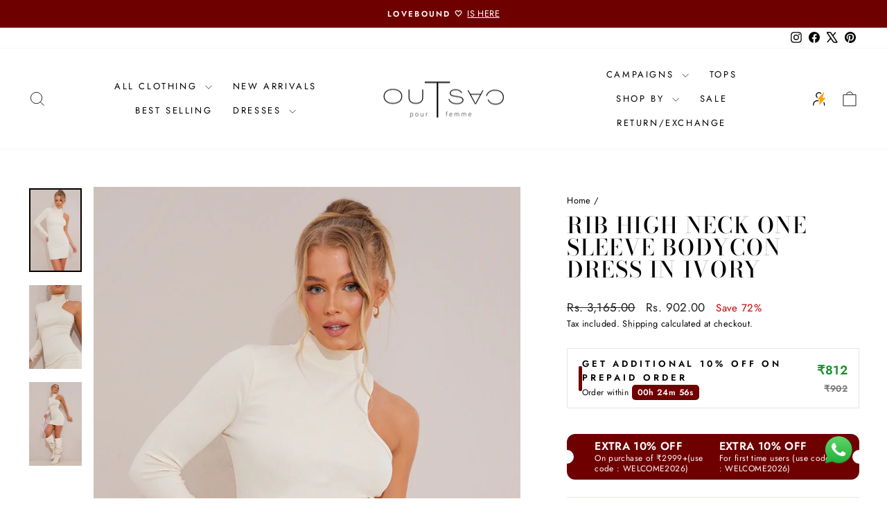

--- FILE ---
content_type: text/html; charset=utf-8
request_url: https://outcasts.in/products/rib-high-neck-one-sleeve-bodycon-dress-in-ivory
body_size: 44172
content:
<!doctype html>
<html class="no-js" lang="en" dir="ltr">
<head>
  <!-- Google Tag Manager -->
<script>(function(w,d,s,l,i){w[l]=w[l]||[];w[l].push({'gtm.start':
new Date().getTime(),event:'gtm.js'});var f=d.getElementsByTagName(s)[0],
j=d.createElement(s),dl=l!='dataLayer'?'&l='+l:'';j.async=true;j.src=
'https://www.googletagmanager.com/gtm.js?id='+i+dl;f.parentNode.insertBefore(j,f);
})(window,document,'script','dataLayer','GTM-5F7L59GG');</script>
<!-- End Google Tag Manager -->
  

<script>

window.merchantInfo  = {
        mid: "19g6iltiix2x2",
        environment: "production",
        type: "merchantInfo",
  		storeId: "57151193260",
  		fbpixel: "3848453681931949",
  snapchatPixels: "8e35f5c0-f40f-41ef-a8dd-d03aca1137fd"
      }
var productFormSelector = '';
var cart = {"note":null,"attributes":{},"original_total_price":0,"total_price":0,"total_discount":0,"total_weight":0.0,"item_count":0,"items":[],"requires_shipping":false,"currency":"INR","items_subtotal_price":0,"cart_level_discount_applications":[],"checkout_charge_amount":0}
var templateName = 'product'
</script>

<script src="https://pdp.gokwik.co/merchant-integration/build/merchant.integration.js?v4"></script>
<script src="http://ajax.googleapis.com/ajax/libs/jquery/1.9.1/jquery.min.js"></script>
  
<script>
  window.addEventListener('gokwikLoaded', e => {
if(document.querySelector("#gokwik-buy-now")){
  $('#gokwik-buy-now').prop('disabled', false);
$('#gokwik-buy-now').removeClass('disabled');
}
   if(document.querySelector("#gokwik-checkout button")){
     $('.gokwik-checkout button').prop('disabled', false);
              $('.gokwik-checkout button').removeClass('disabled');
 
   } 
  
  const targetElement = document.querySelector("body");
  function debounce(func, delay) {
    let timeoutId;
    return function () {
      const context = this;
      const args = arguments;
      clearTimeout(timeoutId);
      timeoutId = setTimeout(function () {
        func.apply(context, args);
      }, delay);
    };
  }
  const observer = new MutationObserver(() => {
     const addToCartButton = document.querySelector("button[name='add']");
     let css = "";
          if (addToCartButton?.getAttribute('disabled') !== null) {
            css = `
          #gokwik-buy-now{display:none !important;}
          `
          } else {
            css = `
          #gokwik-buy-now{display:block !important;}
      `}
      const styleElement = document.createElement("style");
      styleElement.textContent = css;
      document.head.appendChild(styleElement);
      debouncedMyTimer();
  });
  const debouncedMyTimer = debounce(() => {
    observer.disconnect();
    enableGokwikCart();
    observer.observe(targetElement, { childList: true, subtree: true });
  }, 700);
  function enableGokwikCart() {
      $('.gokwik-checkout button').prop('disabled', false);
              $('.gokwik-checkout button').removeClass('disabled');

  }
  const config = { childList: true, subtree: true };
  observer.observe(targetElement, config);
});
</script>

<style>

.gokwik-checkout {
  width: 100%;
  display: flex;
  justify-content: center;
  flex-direction: column;
  align-items: end;
  margin-bottom: 10px;
}
.gokwik-checkout button {
  max-width:100%;
  width: 100%;
  border: none;
  display: flex;
  justify-content: center;
  align-items: center;
  background: #000000;
  position: relative;
  margin: 0;
cursor: pointer;
  border-radius: 2.5rem;
  padding: 5px 10px;
  height:45px;
}
#gokwik-buy-now.disabled, .gokwik-disabled{
  opacity:0.5;
  cursor: not-allowed;
  }
  .gokwik-checkout button:focus {
  outline: none;
}
.gokwik-checkout button > span {
  display: flex;
}
.gokwik-checkout button > span.btn-text {
  display: flex;
  flex-direction: column;
  color: #ffffff;
  align-items: center;
}
.gokwik-checkout button > span.btn-text > span:last-child {
	padding-top: 2px;
    font-size: 10px;
    line-height: 10px;
    text-transform: initial;
}
.gokwik-checkout button > span.btn-text > span:first-child {
   font-size: 13px;
}
.gokwik-checkout button > span.pay-opt-icon img:first-child {
  margin-right: 10px;
  margin-left: 10px;
}
/*   Additional */
.gokwik-checkout button.disabled{
  opacity:0.5;
  cursor: not-allowed;
  }
.gokwik-checkout button.disabled .addloadr#btn-loader{
   display: block!important;
}
  #gokwik-buy-now.disabled .addloadr#btn-loader{
   display: block!important;
}
      #gokwik-buy-now:disabled{
   cursor: not-allowed;
        opacity:0.5;
}

#gokwik-buy-now-modal{
  display:none;
}
@media(max-width:768px){
   #gokwik-buy-now {
   font-size: 11px!important;
 }
}


 

  

 #gokwik-buy-now {
   background: #000000;
   width: 100%;
   color: #ffffff;
   cursor: pointer;
   line-height: 1;
   border: none;
   padding: 15px 10px;
   font-size: 13px;
    margin-bottom: 10px;
   position:relative;
   height:50px;
       margin-top: 10px;
 }

  

/* Loader CSS */
  #btn-loader{
    display: none;
    position: absolute;
    top: 0;
    bottom: 0;
    left: 0;
    right: 0;
    justify-content: center;
    align-items: center;
    background:#000000;
    border-radius:2.5rem;
    
  } 

.cir-loader,
.cir-loader:after {
  border-radius: 50%;
  width: 35px;
  height: 35px;
}
.cir-loader {
  margin: 6px auto;
  font-size: 10px;
  position: relative;
  text-indent: -9999em;
  border-top: 0.5em solid rgba(255, 255, 255, 0.2);
  border-right: 0.5em solid rgba(255, 255, 255, 0.2);
  border-bottom: 0.5em solid rgba(255, 255, 255, 0.2);
  border-left: 0.5em solid #ffffff;
  -webkit-transform: translateZ(0);
  -ms-transform: translateZ(0);
  transform: translateZ(0);
  -webkit-animation: load8 1.1s infinite linear;
  animation: load8 1.1s infinite linear;
}
@-webkit-keyframes load8 {
  0% {
    -webkit-transform: rotate(0deg);
    transform: rotate(0deg);
  }
  100% {
    -webkit-transform: rotate(360deg);
    transform: rotate(360deg);
  }
}
@keyframes load8 {
  0% {
    -webkit-transform: rotate(0deg);
    transform: rotate(0deg);
  }
  100% {
    -webkit-transform: rotate(360deg);
    transform: rotate(360deg);
  }
}
</style> 

  <meta charset="utf-8">
  <meta http-equiv="X-UA-Compatible" content="IE=edge,chrome=1">
  <meta name="viewport" content="width=device-width,initial-scale=1">
  <meta name="theme-color" content="#6e0000">
  <link rel="canonical" href="https://outcasts.in/products/rib-high-neck-one-sleeve-bodycon-dress-in-ivory">
  <link rel="preconnect" href="https://cdn.shopify.com" crossorigin>
  <link rel="preconnect" href="https://fonts.shopifycdn.com" crossorigin>
  <link rel="dns-prefetch" href="https://productreviews.shopifycdn.com">
  <link rel="dns-prefetch" href="https://ajax.googleapis.com">
  <link rel="dns-prefetch" href="https://maps.googleapis.com">
  <link rel="dns-prefetch" href="https://maps.gstatic.com"><link rel="shortcut icon" href="//outcasts.in/cdn/shop/files/Copy_of_T_265_x_45px_100_x_45px_1_1d0c82d7-9407-425c-af04-6da3ba455a10_32x32.png?v=1690358579" type="image/png" /><title>RIB HIGH NECK ONE SLEEVE BODYCON DRESS IN IVORY
&ndash; OUTCAST
</title>
<meta name="description" content="Be the topic of everyone&#39;s conversation with this dress doll. Featuring a cream ribbed material with a high neck, a one sleeves design and a figure-flattering fit, we are obsessed. Style with white high heels and gold accessories to complete this dreamy look."><meta property="og:site_name" content="OUTCAST">
  <meta property="og:url" content="https://outcasts.in/products/rib-high-neck-one-sleeve-bodycon-dress-in-ivory">
  <meta property="og:title" content="RIB HIGH NECK ONE SLEEVE BODYCON DRESS IN IVORY">
  <meta property="og:type" content="product">
  <meta property="og:description" content="Be the topic of everyone&#39;s conversation with this dress doll. Featuring a cream ribbed material with a high neck, a one sleeves design and a figure-flattering fit, we are obsessed. Style with white high heels and gold accessories to complete this dreamy look."><meta property="og:image" content="http://outcasts.in/cdn/shop/products/2129e000803a9362b780213c6d0a8b70e4f7dbe2_cna3077_1.webp?v=1739873909">
    <meta property="og:image:secure_url" content="https://outcasts.in/cdn/shop/products/2129e000803a9362b780213c6d0a8b70e4f7dbe2_cna3077_1.webp?v=1739873909">
    <meta property="og:image:width" content="740">
    <meta property="og:image:height" content="1180"><meta name="twitter:site" content="@Outcastclothin">
  <meta name="twitter:card" content="summary_large_image">
  <meta name="twitter:title" content="RIB HIGH NECK ONE SLEEVE BODYCON DRESS IN IVORY">
  <meta name="twitter:description" content="Be the topic of everyone&#39;s conversation with this dress doll. Featuring a cream ribbed material with a high neck, a one sleeves design and a figure-flattering fit, we are obsessed. Style with white high heels and gold accessories to complete this dreamy look.">
<style data-shopify>@font-face {
  font-family: "Bodoni Moda";
  font-weight: 500;
  font-style: normal;
  font-display: swap;
  src: url("//outcasts.in/cdn/fonts/bodoni_moda/bodonimoda_n5.36d0da1db617c453fb46e8089790ab6dc72c2356.woff2") format("woff2"),
       url("//outcasts.in/cdn/fonts/bodoni_moda/bodonimoda_n5.40f612bab009769f87511096f185d9228ad3baa3.woff") format("woff");
}

  @font-face {
  font-family: Jost;
  font-weight: 400;
  font-style: normal;
  font-display: swap;
  src: url("//outcasts.in/cdn/fonts/jost/jost_n4.d47a1b6347ce4a4c9f437608011273009d91f2b7.woff2") format("woff2"),
       url("//outcasts.in/cdn/fonts/jost/jost_n4.791c46290e672b3f85c3d1c651ef2efa3819eadd.woff") format("woff");
}


  @font-face {
  font-family: Jost;
  font-weight: 600;
  font-style: normal;
  font-display: swap;
  src: url("//outcasts.in/cdn/fonts/jost/jost_n6.ec1178db7a7515114a2d84e3dd680832b7af8b99.woff2") format("woff2"),
       url("//outcasts.in/cdn/fonts/jost/jost_n6.b1178bb6bdd3979fef38e103a3816f6980aeaff9.woff") format("woff");
}

  @font-face {
  font-family: Jost;
  font-weight: 400;
  font-style: italic;
  font-display: swap;
  src: url("//outcasts.in/cdn/fonts/jost/jost_i4.b690098389649750ada222b9763d55796c5283a5.woff2") format("woff2"),
       url("//outcasts.in/cdn/fonts/jost/jost_i4.fd766415a47e50b9e391ae7ec04e2ae25e7e28b0.woff") format("woff");
}

  @font-face {
  font-family: Jost;
  font-weight: 600;
  font-style: italic;
  font-display: swap;
  src: url("//outcasts.in/cdn/fonts/jost/jost_i6.9af7e5f39e3a108c08f24047a4276332d9d7b85e.woff2") format("woff2"),
       url("//outcasts.in/cdn/fonts/jost/jost_i6.2bf310262638f998ed206777ce0b9a3b98b6fe92.woff") format("woff");
}

</style><link href="//outcasts.in/cdn/shop/t/88/assets/theme.css?v=2118656987279624651769169359" rel="stylesheet" type="text/css" media="all" />
<style data-shopify>:root {
    --typeHeaderPrimary: "Bodoni Moda";
    --typeHeaderFallback: serif;
    --typeHeaderSize: 38px;
    --typeHeaderWeight: 500;
    --typeHeaderLineHeight: 1;
    --typeHeaderSpacing: 0.05em;

    --typeBasePrimary:Jost;
    --typeBaseFallback:sans-serif;
    --typeBaseSize: 15px;
    --typeBaseWeight: 400;
    --typeBaseSpacing: 0.025em;
    --typeBaseLineHeight: 1.6;
    --typeBaselineHeightMinus01: 1.5;

    --typeCollectionTitle: 20px;

    --iconWeight: 2px;
    --iconLinecaps: miter;

    
        --buttonRadius: 50px;
    

    --colorGridOverlayOpacity: 0.1;
    --colorAnnouncement: #6e0000;
    --colorAnnouncementText: #ffffff;

    --colorBody: #ffffff;
    --colorBodyAlpha05: rgba(255, 255, 255, 0.05);
    --colorBodyDim: #f2f2f2;
    --colorBodyLightDim: #fafafa;
    --colorBodyMediumDim: #f5f5f5;


    --colorBorder: #e8e8e1;

    --colorBtnPrimary: #6e0000;
    --colorBtnPrimaryLight: #a10000;
    --colorBtnPrimaryDim: #550000;
    --colorBtnPrimaryText: #ffffff;

    --colorCartDot: #ff4f33;

    --colorDrawers: #ffffff;
    --colorDrawersDim: #f2f2f2;
    --colorDrawerBorder: #e8e8e1;
    --colorDrawerText: #000000;
    --colorDrawerTextDark: #000000;
    --colorDrawerButton: #6e0000;
    --colorDrawerButtonText: #ffffff;

    --colorFooter: #ffffff;
    --colorFooterText: #000000;
    --colorFooterTextAlpha01: #000000;

    --colorGridOverlay: #000000;
    --colorGridOverlayOpacity: 0.1;

    --colorHeaderTextAlpha01: rgba(0, 0, 0, 0.1);

    --colorHeroText: #ffffff;

    --colorSmallImageBg: #ffffff;
    --colorLargeImageBg: #0f0f0f;

    --colorImageOverlay: #000000;
    --colorImageOverlayOpacity: 0.1;
    --colorImageOverlayTextShadow: 0.2;

    --colorLink: #000000;

    --colorModalBg: rgba(230, 230, 230, 0.6);

    --colorNav: #ffffff;
    --colorNavText: #000000;

    --colorPrice: #1c1d1d;

    --colorSaleTag: #1c1d1d;
    --colorSaleTagText: #ffffff;

    --colorTextBody: #000000;
    --colorTextBodyAlpha015: rgba(0, 0, 0, 0.15);
    --colorTextBodyAlpha005: rgba(0, 0, 0, 0.05);
    --colorTextBodyAlpha008: rgba(0, 0, 0, 0.08);
    --colorTextSavings: #c20000;

    --urlIcoSelect: url(//outcasts.in/cdn/shop/t/88/assets/ico-select.svg);
    --urlIcoSelectFooter: url(//outcasts.in/cdn/shop/t/88/assets/ico-select-footer.svg);
    --urlIcoSelectWhite: url(//outcasts.in/cdn/shop/t/88/assets/ico-select-white.svg);

    --grid-gutter: 17px;
    --drawer-gutter: 20px;

    --sizeChartMargin: 25px 0;
    --sizeChartIconMargin: 5px;

    --newsletterReminderPadding: 40px;

    /*Shop Pay Installments*/
    --color-body-text: #000000;
    --color-body: #ffffff;
    --color-bg: #ffffff;
    }

    .placeholder-content {
    background-image: linear-gradient(100deg, #ffffff 40%, #f7f7f7 63%, #ffffff 79%);
    }</style><script>
    document.documentElement.className = document.documentElement.className.replace('no-js', 'js');

    window.theme = window.theme || {};
    theme.routes = {
      home: "/",
      cart: "/cart.js",
      cartPage: "/cart",
      cartAdd: "/cart/add.js",
      cartChange: "/cart/change.js",
      search: "/search",
      predictiveSearch: "/search/suggest"
    };
    theme.strings = {
      soldOut: "Sold Out",
      unavailable: "Unavailable",
      inStockLabel: "In stock, ready to ship",
      oneStockLabel: "Low stock - [count] item left",
      otherStockLabel: "Low stock - [count] items left",
      willNotShipUntil: "Ready to ship [date]",
      willBeInStockAfter: "Back in stock [date]",
      waitingForStock: "Backordered, shipping soon",
      savePrice: "Save [saved_amount]",
      cartEmpty: "Your cart is currently empty.",
      cartTermsConfirmation: "You must agree with the terms and conditions of sales to check out",
      searchCollections: "Collections",
      searchPages: "Pages",
      searchArticles: "Articles",
      productFrom: "from ",
      maxQuantity: "You can only have [quantity] of [title] in your cart."
    };
    theme.settings = {
      cartType: "drawer",
      isCustomerTemplate: false,
      moneyFormat: "Rs. {{amount}}",
      saveType: "percent",
      productImageSize: "portrait",
      productImageCover: true,
      predictiveSearch: true,
      predictiveSearchType: null,
      predictiveSearchVendor: false,
      predictiveSearchPrice: false,
      quickView: true,
      themeName: 'Impulse',
      themeVersion: "8.0.0"
    };
  </script>

  <script>window.performance && window.performance.mark && window.performance.mark('shopify.content_for_header.start');</script><meta name="google-site-verification" content="tl-3Nf9zDUiGPHdAM7pKAIOsmV9t1AYRpX5rbPqcrS0">
<meta id="shopify-digital-wallet" name="shopify-digital-wallet" content="/57151193260/digital_wallets/dialog">
<meta id="in-context-paypal-metadata" data-shop-id="57151193260" data-venmo-supported="false" data-environment="production" data-locale="en_US" data-paypal-v4="true" data-currency="INR">
<link rel="alternate" type="application/json+oembed" href="https://outcasts.in/products/rib-high-neck-one-sleeve-bodycon-dress-in-ivory.oembed">
<script async="async" src="/checkouts/internal/preloads.js?locale=en-IN"></script>
<script id="shopify-features" type="application/json">{"accessToken":"ebc9920254c961eb7473580815f4989d","betas":["rich-media-storefront-analytics"],"domain":"outcasts.in","predictiveSearch":true,"shopId":57151193260,"locale":"en"}</script>
<script>var Shopify = Shopify || {};
Shopify.shop = "outca-tt.myshopify.com";
Shopify.locale = "en";
Shopify.currency = {"active":"INR","rate":"1.0"};
Shopify.country = "IN";
Shopify.theme = {"name":"Copy of Jan prod Updated","id":155782906110,"schema_name":"Impulse","schema_version":"8.0.0","theme_store_id":857,"role":"main"};
Shopify.theme.handle = "null";
Shopify.theme.style = {"id":null,"handle":null};
Shopify.cdnHost = "outcasts.in/cdn";
Shopify.routes = Shopify.routes || {};
Shopify.routes.root = "/";</script>
<script type="module">!function(o){(o.Shopify=o.Shopify||{}).modules=!0}(window);</script>
<script>!function(o){function n(){var o=[];function n(){o.push(Array.prototype.slice.apply(arguments))}return n.q=o,n}var t=o.Shopify=o.Shopify||{};t.loadFeatures=n(),t.autoloadFeatures=n()}(window);</script>
<script id="shop-js-analytics" type="application/json">{"pageType":"product"}</script>
<script defer="defer" async type="module" src="//outcasts.in/cdn/shopifycloud/shop-js/modules/v2/client.init-shop-cart-sync_BT-GjEfc.en.esm.js"></script>
<script defer="defer" async type="module" src="//outcasts.in/cdn/shopifycloud/shop-js/modules/v2/chunk.common_D58fp_Oc.esm.js"></script>
<script defer="defer" async type="module" src="//outcasts.in/cdn/shopifycloud/shop-js/modules/v2/chunk.modal_xMitdFEc.esm.js"></script>
<script type="module">
  await import("//outcasts.in/cdn/shopifycloud/shop-js/modules/v2/client.init-shop-cart-sync_BT-GjEfc.en.esm.js");
await import("//outcasts.in/cdn/shopifycloud/shop-js/modules/v2/chunk.common_D58fp_Oc.esm.js");
await import("//outcasts.in/cdn/shopifycloud/shop-js/modules/v2/chunk.modal_xMitdFEc.esm.js");

  window.Shopify.SignInWithShop?.initShopCartSync?.({"fedCMEnabled":true,"windoidEnabled":true});

</script>
<script>(function() {
  var isLoaded = false;
  function asyncLoad() {
    if (isLoaded) return;
    isLoaded = true;
    var urls = ["\/\/swymv3pro-01.azureedge.net\/code\/swym-shopify.js?shop=outca-tt.myshopify.com","\/\/swymv3pro-01.azureedge.net\/code\/swym_fb_pixel.js?shop=outca-tt.myshopify.com","https:\/\/loox.io\/widget\/4yx0-8idaj\/loox.1643099885297.js?shop=outca-tt.myshopify.com","https:\/\/intg.snapchat.com\/shopify\/shopify-scevent-init.js?id=079f317f-6592-4e0a-96a7-cfacc7de6b3d\u0026shop=outca-tt.myshopify.com"];
    for (var i = 0; i < urls.length; i++) {
      var s = document.createElement('script');
      s.type = 'text/javascript';
      s.async = true;
      s.src = urls[i];
      var x = document.getElementsByTagName('script')[0];
      x.parentNode.insertBefore(s, x);
    }
  };
  if(window.attachEvent) {
    window.attachEvent('onload', asyncLoad);
  } else {
    window.addEventListener('load', asyncLoad, false);
  }
})();</script>
<script id="__st">var __st={"a":57151193260,"offset":19800,"reqid":"62b632c4-7716-4119-8236-d0a4fa655101-1769515947","pageurl":"outcasts.in\/products\/rib-high-neck-one-sleeve-bodycon-dress-in-ivory","u":"afbab27b3b09","p":"product","rtyp":"product","rid":7919017558270};</script>
<script>window.ShopifyPaypalV4VisibilityTracking = true;</script>
<script id="form-persister">!function(){'use strict';const t='contact',e='new_comment',n=[[t,t],['blogs',e],['comments',e],[t,'customer']],o='password',r='form_key',c=['recaptcha-v3-token','g-recaptcha-response','h-captcha-response',o],s=()=>{try{return window.sessionStorage}catch{return}},i='__shopify_v',u=t=>t.elements[r],a=function(){const t=[...n].map((([t,e])=>`form[action*='/${t}']:not([data-nocaptcha='true']) input[name='form_type'][value='${e}']`)).join(',');var e;return e=t,()=>e?[...document.querySelectorAll(e)].map((t=>t.form)):[]}();function m(t){const e=u(t);a().includes(t)&&(!e||!e.value)&&function(t){try{if(!s())return;!function(t){const e=s();if(!e)return;const n=u(t);if(!n)return;const o=n.value;o&&e.removeItem(o)}(t);const e=Array.from(Array(32),(()=>Math.random().toString(36)[2])).join('');!function(t,e){u(t)||t.append(Object.assign(document.createElement('input'),{type:'hidden',name:r})),t.elements[r].value=e}(t,e),function(t,e){const n=s();if(!n)return;const r=[...t.querySelectorAll(`input[type='${o}']`)].map((({name:t})=>t)),u=[...c,...r],a={};for(const[o,c]of new FormData(t).entries())u.includes(o)||(a[o]=c);n.setItem(e,JSON.stringify({[i]:1,action:t.action,data:a}))}(t,e)}catch(e){console.error('failed to persist form',e)}}(t)}const f=t=>{if('true'===t.dataset.persistBound)return;const e=function(t,e){const n=function(t){return'function'==typeof t.submit?t.submit:HTMLFormElement.prototype.submit}(t).bind(t);return function(){let t;return()=>{t||(t=!0,(()=>{try{e(),n()}catch(t){(t=>{console.error('form submit failed',t)})(t)}})(),setTimeout((()=>t=!1),250))}}()}(t,(()=>{m(t)}));!function(t,e){if('function'==typeof t.submit&&'function'==typeof e)try{t.submit=e}catch{}}(t,e),t.addEventListener('submit',(t=>{t.preventDefault(),e()})),t.dataset.persistBound='true'};!function(){function t(t){const e=(t=>{const e=t.target;return e instanceof HTMLFormElement?e:e&&e.form})(t);e&&m(e)}document.addEventListener('submit',t),document.addEventListener('DOMContentLoaded',(()=>{const e=a();for(const t of e)f(t);var n;n=document.body,new window.MutationObserver((t=>{for(const e of t)if('childList'===e.type&&e.addedNodes.length)for(const t of e.addedNodes)1===t.nodeType&&'FORM'===t.tagName&&a().includes(t)&&f(t)})).observe(n,{childList:!0,subtree:!0,attributes:!1}),document.removeEventListener('submit',t)}))}()}();</script>
<script integrity="sha256-4kQ18oKyAcykRKYeNunJcIwy7WH5gtpwJnB7kiuLZ1E=" data-source-attribution="shopify.loadfeatures" defer="defer" src="//outcasts.in/cdn/shopifycloud/storefront/assets/storefront/load_feature-a0a9edcb.js" crossorigin="anonymous"></script>
<script data-source-attribution="shopify.dynamic_checkout.dynamic.init">var Shopify=Shopify||{};Shopify.PaymentButton=Shopify.PaymentButton||{isStorefrontPortableWallets:!0,init:function(){window.Shopify.PaymentButton.init=function(){};var t=document.createElement("script");t.src="https://outcasts.in/cdn/shopifycloud/portable-wallets/latest/portable-wallets.en.js",t.type="module",document.head.appendChild(t)}};
</script>
<script data-source-attribution="shopify.dynamic_checkout.buyer_consent">
  function portableWalletsHideBuyerConsent(e){var t=document.getElementById("shopify-buyer-consent"),n=document.getElementById("shopify-subscription-policy-button");t&&n&&(t.classList.add("hidden"),t.setAttribute("aria-hidden","true"),n.removeEventListener("click",e))}function portableWalletsShowBuyerConsent(e){var t=document.getElementById("shopify-buyer-consent"),n=document.getElementById("shopify-subscription-policy-button");t&&n&&(t.classList.remove("hidden"),t.removeAttribute("aria-hidden"),n.addEventListener("click",e))}window.Shopify?.PaymentButton&&(window.Shopify.PaymentButton.hideBuyerConsent=portableWalletsHideBuyerConsent,window.Shopify.PaymentButton.showBuyerConsent=portableWalletsShowBuyerConsent);
</script>
<script data-source-attribution="shopify.dynamic_checkout.cart.bootstrap">document.addEventListener("DOMContentLoaded",(function(){function t(){return document.querySelector("shopify-accelerated-checkout-cart, shopify-accelerated-checkout")}if(t())Shopify.PaymentButton.init();else{new MutationObserver((function(e,n){t()&&(Shopify.PaymentButton.init(),n.disconnect())})).observe(document.body,{childList:!0,subtree:!0})}}));
</script>

<script>window.performance && window.performance.mark && window.performance.mark('shopify.content_for_header.end');</script>

  <script src="//outcasts.in/cdn/shop/t/88/assets/vendor-scripts-v11.js" defer="defer"></script><script src="//outcasts.in/cdn/shop/t/88/assets/theme.js?v=22325264162658116151769169359" defer="defer"></script>
  <link rel="stylesheet" href="https://cdnjs.cloudflare.com/ajax/libs/font-awesome/5.15.1/css/all.min.css">

<link href="https://monorail-edge.shopifysvc.com" rel="dns-prefetch">
<script>(function(){if ("sendBeacon" in navigator && "performance" in window) {try {var session_token_from_headers = performance.getEntriesByType('navigation')[0].serverTiming.find(x => x.name == '_s').description;} catch {var session_token_from_headers = undefined;}var session_cookie_matches = document.cookie.match(/_shopify_s=([^;]*)/);var session_token_from_cookie = session_cookie_matches && session_cookie_matches.length === 2 ? session_cookie_matches[1] : "";var session_token = session_token_from_headers || session_token_from_cookie || "";function handle_abandonment_event(e) {var entries = performance.getEntries().filter(function(entry) {return /monorail-edge.shopifysvc.com/.test(entry.name);});if (!window.abandonment_tracked && entries.length === 0) {window.abandonment_tracked = true;var currentMs = Date.now();var navigation_start = performance.timing.navigationStart;var payload = {shop_id: 57151193260,url: window.location.href,navigation_start,duration: currentMs - navigation_start,session_token,page_type: "product"};window.navigator.sendBeacon("https://monorail-edge.shopifysvc.com/v1/produce", JSON.stringify({schema_id: "online_store_buyer_site_abandonment/1.1",payload: payload,metadata: {event_created_at_ms: currentMs,event_sent_at_ms: currentMs}}));}}window.addEventListener('pagehide', handle_abandonment_event);}}());</script>
<script id="web-pixels-manager-setup">(function e(e,d,r,n,o){if(void 0===o&&(o={}),!Boolean(null===(a=null===(i=window.Shopify)||void 0===i?void 0:i.analytics)||void 0===a?void 0:a.replayQueue)){var i,a;window.Shopify=window.Shopify||{};var t=window.Shopify;t.analytics=t.analytics||{};var s=t.analytics;s.replayQueue=[],s.publish=function(e,d,r){return s.replayQueue.push([e,d,r]),!0};try{self.performance.mark("wpm:start")}catch(e){}var l=function(){var e={modern:/Edge?\/(1{2}[4-9]|1[2-9]\d|[2-9]\d{2}|\d{4,})\.\d+(\.\d+|)|Firefox\/(1{2}[4-9]|1[2-9]\d|[2-9]\d{2}|\d{4,})\.\d+(\.\d+|)|Chrom(ium|e)\/(9{2}|\d{3,})\.\d+(\.\d+|)|(Maci|X1{2}).+ Version\/(15\.\d+|(1[6-9]|[2-9]\d|\d{3,})\.\d+)([,.]\d+|)( \(\w+\)|)( Mobile\/\w+|) Safari\/|Chrome.+OPR\/(9{2}|\d{3,})\.\d+\.\d+|(CPU[ +]OS|iPhone[ +]OS|CPU[ +]iPhone|CPU IPhone OS|CPU iPad OS)[ +]+(15[._]\d+|(1[6-9]|[2-9]\d|\d{3,})[._]\d+)([._]\d+|)|Android:?[ /-](13[3-9]|1[4-9]\d|[2-9]\d{2}|\d{4,})(\.\d+|)(\.\d+|)|Android.+Firefox\/(13[5-9]|1[4-9]\d|[2-9]\d{2}|\d{4,})\.\d+(\.\d+|)|Android.+Chrom(ium|e)\/(13[3-9]|1[4-9]\d|[2-9]\d{2}|\d{4,})\.\d+(\.\d+|)|SamsungBrowser\/([2-9]\d|\d{3,})\.\d+/,legacy:/Edge?\/(1[6-9]|[2-9]\d|\d{3,})\.\d+(\.\d+|)|Firefox\/(5[4-9]|[6-9]\d|\d{3,})\.\d+(\.\d+|)|Chrom(ium|e)\/(5[1-9]|[6-9]\d|\d{3,})\.\d+(\.\d+|)([\d.]+$|.*Safari\/(?![\d.]+ Edge\/[\d.]+$))|(Maci|X1{2}).+ Version\/(10\.\d+|(1[1-9]|[2-9]\d|\d{3,})\.\d+)([,.]\d+|)( \(\w+\)|)( Mobile\/\w+|) Safari\/|Chrome.+OPR\/(3[89]|[4-9]\d|\d{3,})\.\d+\.\d+|(CPU[ +]OS|iPhone[ +]OS|CPU[ +]iPhone|CPU IPhone OS|CPU iPad OS)[ +]+(10[._]\d+|(1[1-9]|[2-9]\d|\d{3,})[._]\d+)([._]\d+|)|Android:?[ /-](13[3-9]|1[4-9]\d|[2-9]\d{2}|\d{4,})(\.\d+|)(\.\d+|)|Mobile Safari.+OPR\/([89]\d|\d{3,})\.\d+\.\d+|Android.+Firefox\/(13[5-9]|1[4-9]\d|[2-9]\d{2}|\d{4,})\.\d+(\.\d+|)|Android.+Chrom(ium|e)\/(13[3-9]|1[4-9]\d|[2-9]\d{2}|\d{4,})\.\d+(\.\d+|)|Android.+(UC? ?Browser|UCWEB|U3)[ /]?(15\.([5-9]|\d{2,})|(1[6-9]|[2-9]\d|\d{3,})\.\d+)\.\d+|SamsungBrowser\/(5\.\d+|([6-9]|\d{2,})\.\d+)|Android.+MQ{2}Browser\/(14(\.(9|\d{2,})|)|(1[5-9]|[2-9]\d|\d{3,})(\.\d+|))(\.\d+|)|K[Aa][Ii]OS\/(3\.\d+|([4-9]|\d{2,})\.\d+)(\.\d+|)/},d=e.modern,r=e.legacy,n=navigator.userAgent;return n.match(d)?"modern":n.match(r)?"legacy":"unknown"}(),u="modern"===l?"modern":"legacy",c=(null!=n?n:{modern:"",legacy:""})[u],f=function(e){return[e.baseUrl,"/wpm","/b",e.hashVersion,"modern"===e.buildTarget?"m":"l",".js"].join("")}({baseUrl:d,hashVersion:r,buildTarget:u}),m=function(e){var d=e.version,r=e.bundleTarget,n=e.surface,o=e.pageUrl,i=e.monorailEndpoint;return{emit:function(e){var a=e.status,t=e.errorMsg,s=(new Date).getTime(),l=JSON.stringify({metadata:{event_sent_at_ms:s},events:[{schema_id:"web_pixels_manager_load/3.1",payload:{version:d,bundle_target:r,page_url:o,status:a,surface:n,error_msg:t},metadata:{event_created_at_ms:s}}]});if(!i)return console&&console.warn&&console.warn("[Web Pixels Manager] No Monorail endpoint provided, skipping logging."),!1;try{return self.navigator.sendBeacon.bind(self.navigator)(i,l)}catch(e){}var u=new XMLHttpRequest;try{return u.open("POST",i,!0),u.setRequestHeader("Content-Type","text/plain"),u.send(l),!0}catch(e){return console&&console.warn&&console.warn("[Web Pixels Manager] Got an unhandled error while logging to Monorail."),!1}}}}({version:r,bundleTarget:l,surface:e.surface,pageUrl:self.location.href,monorailEndpoint:e.monorailEndpoint});try{o.browserTarget=l,function(e){var d=e.src,r=e.async,n=void 0===r||r,o=e.onload,i=e.onerror,a=e.sri,t=e.scriptDataAttributes,s=void 0===t?{}:t,l=document.createElement("script"),u=document.querySelector("head"),c=document.querySelector("body");if(l.async=n,l.src=d,a&&(l.integrity=a,l.crossOrigin="anonymous"),s)for(var f in s)if(Object.prototype.hasOwnProperty.call(s,f))try{l.dataset[f]=s[f]}catch(e){}if(o&&l.addEventListener("load",o),i&&l.addEventListener("error",i),u)u.appendChild(l);else{if(!c)throw new Error("Did not find a head or body element to append the script");c.appendChild(l)}}({src:f,async:!0,onload:function(){if(!function(){var e,d;return Boolean(null===(d=null===(e=window.Shopify)||void 0===e?void 0:e.analytics)||void 0===d?void 0:d.initialized)}()){var d=window.webPixelsManager.init(e)||void 0;if(d){var r=window.Shopify.analytics;r.replayQueue.forEach((function(e){var r=e[0],n=e[1],o=e[2];d.publishCustomEvent(r,n,o)})),r.replayQueue=[],r.publish=d.publishCustomEvent,r.visitor=d.visitor,r.initialized=!0}}},onerror:function(){return m.emit({status:"failed",errorMsg:"".concat(f," has failed to load")})},sri:function(e){var d=/^sha384-[A-Za-z0-9+/=]+$/;return"string"==typeof e&&d.test(e)}(c)?c:"",scriptDataAttributes:o}),m.emit({status:"loading"})}catch(e){m.emit({status:"failed",errorMsg:(null==e?void 0:e.message)||"Unknown error"})}}})({shopId: 57151193260,storefrontBaseUrl: "https://outcasts.in",extensionsBaseUrl: "https://extensions.shopifycdn.com/cdn/shopifycloud/web-pixels-manager",monorailEndpoint: "https://monorail-edge.shopifysvc.com/unstable/produce_batch",surface: "storefront-renderer",enabledBetaFlags: ["2dca8a86"],webPixelsConfigList: [{"id":"1067712766","configuration":"{\"accountID\":\"wp_2430576\", \"storeID\":\"57151193260\"}","eventPayloadVersion":"v1","runtimeContext":"STRICT","scriptVersion":"f49e0651045b0c0e99a753f02cb121e6","type":"APP","apiClientId":6762325,"privacyPurposes":["ANALYTICS","MARKETING","SALE_OF_DATA"],"dataSharingAdjustments":{"protectedCustomerApprovalScopes":["read_customer_personal_data"]}},{"id":"963084542","configuration":"{\"webPixelName\":\"Judge.me\"}","eventPayloadVersion":"v1","runtimeContext":"STRICT","scriptVersion":"34ad157958823915625854214640f0bf","type":"APP","apiClientId":683015,"privacyPurposes":["ANALYTICS"],"dataSharingAdjustments":{"protectedCustomerApprovalScopes":["read_customer_email","read_customer_name","read_customer_personal_data","read_customer_phone"]}},{"id":"399606014","configuration":"{\"config\":\"{\\\"google_tag_ids\\\":[\\\"G-0ED9LYWW3K\\\",\\\"AW-327678780\\\",\\\"GT-KD23BK5\\\"],\\\"target_country\\\":\\\"IN\\\",\\\"gtag_events\\\":[{\\\"type\\\":\\\"begin_checkout\\\",\\\"action_label\\\":[\\\"G-0ED9LYWW3K\\\",\\\"AW-327678780\\\/4s-2CNLnn7YDELz2n5wB\\\"]},{\\\"type\\\":\\\"search\\\",\\\"action_label\\\":[\\\"G-0ED9LYWW3K\\\",\\\"AW-327678780\\\/h5TWCNXnn7YDELz2n5wB\\\"]},{\\\"type\\\":\\\"view_item\\\",\\\"action_label\\\":[\\\"G-0ED9LYWW3K\\\",\\\"AW-327678780\\\/DwNpCMznn7YDELz2n5wB\\\",\\\"MC-SBE7RHTNXF\\\"]},{\\\"type\\\":\\\"purchase\\\",\\\"action_label\\\":[\\\"G-0ED9LYWW3K\\\",\\\"AW-327678780\\\/STU7CMnnn7YDELz2n5wB\\\",\\\"MC-SBE7RHTNXF\\\"]},{\\\"type\\\":\\\"page_view\\\",\\\"action_label\\\":[\\\"G-0ED9LYWW3K\\\",\\\"AW-327678780\\\/-GxsCMbnn7YDELz2n5wB\\\",\\\"MC-SBE7RHTNXF\\\"]},{\\\"type\\\":\\\"add_payment_info\\\",\\\"action_label\\\":[\\\"G-0ED9LYWW3K\\\",\\\"AW-327678780\\\/mv4NCNjnn7YDELz2n5wB\\\"]},{\\\"type\\\":\\\"add_to_cart\\\",\\\"action_label\\\":[\\\"G-0ED9LYWW3K\\\",\\\"AW-327678780\\\/VJVDCM_nn7YDELz2n5wB\\\"]}],\\\"enable_monitoring_mode\\\":false}\"}","eventPayloadVersion":"v1","runtimeContext":"OPEN","scriptVersion":"b2a88bafab3e21179ed38636efcd8a93","type":"APP","apiClientId":1780363,"privacyPurposes":[],"dataSharingAdjustments":{"protectedCustomerApprovalScopes":["read_customer_address","read_customer_email","read_customer_name","read_customer_personal_data","read_customer_phone"]}},{"id":"169017598","configuration":"{\"pixel_id\":\"3848453681931949\",\"pixel_type\":\"facebook_pixel\",\"metaapp_system_user_token\":\"-\"}","eventPayloadVersion":"v1","runtimeContext":"OPEN","scriptVersion":"ca16bc87fe92b6042fbaa3acc2fbdaa6","type":"APP","apiClientId":2329312,"privacyPurposes":["ANALYTICS","MARKETING","SALE_OF_DATA"],"dataSharingAdjustments":{"protectedCustomerApprovalScopes":["read_customer_address","read_customer_email","read_customer_name","read_customer_personal_data","read_customer_phone"]}},{"id":"103547134","configuration":"{\"shopId\":\"outca-tt.myshopify.com\"}","eventPayloadVersion":"v1","runtimeContext":"STRICT","scriptVersion":"c1fe7b63a0f7ad457a091a5f1865fa90","type":"APP","apiClientId":2753413,"privacyPurposes":["ANALYTICS","MARKETING","SALE_OF_DATA"],"dataSharingAdjustments":{"protectedCustomerApprovalScopes":["read_customer_address","read_customer_email","read_customer_name","read_customer_personal_data","read_customer_phone"]}},{"id":"5964030","configuration":"{\"pixelId\":\"8e35f5c0-f40f-41ef-a8dd-d03aca1137fd\"}","eventPayloadVersion":"v1","runtimeContext":"STRICT","scriptVersion":"c119f01612c13b62ab52809eb08154bb","type":"APP","apiClientId":2556259,"privacyPurposes":["ANALYTICS","MARKETING","SALE_OF_DATA"],"dataSharingAdjustments":{"protectedCustomerApprovalScopes":["read_customer_address","read_customer_email","read_customer_name","read_customer_personal_data","read_customer_phone"]}},{"id":"shopify-app-pixel","configuration":"{}","eventPayloadVersion":"v1","runtimeContext":"STRICT","scriptVersion":"0450","apiClientId":"shopify-pixel","type":"APP","privacyPurposes":["ANALYTICS","MARKETING"]},{"id":"shopify-custom-pixel","eventPayloadVersion":"v1","runtimeContext":"LAX","scriptVersion":"0450","apiClientId":"shopify-pixel","type":"CUSTOM","privacyPurposes":["ANALYTICS","MARKETING"]}],isMerchantRequest: false,initData: {"shop":{"name":"OUTCAST","paymentSettings":{"currencyCode":"INR"},"myshopifyDomain":"outca-tt.myshopify.com","countryCode":"IN","storefrontUrl":"https:\/\/outcasts.in"},"customer":null,"cart":null,"checkout":null,"productVariants":[{"price":{"amount":902.0,"currencyCode":"INR"},"product":{"title":"RIB HIGH NECK ONE SLEEVE BODYCON DRESS IN IVORY","vendor":"OUTCAST D2C","id":"7919017558270","untranslatedTitle":"RIB HIGH NECK ONE SLEEVE BODYCON DRESS IN IVORY","url":"\/products\/rib-high-neck-one-sleeve-bodycon-dress-in-ivory","type":"Dress"},"id":"43664031580414","image":{"src":"\/\/outcasts.in\/cdn\/shop\/products\/2129e000803a9362b780213c6d0a8b70e4f7dbe2_cna3077_1.webp?v=1739873909"},"sku":"D2C0049-S-Ivory","title":"S \/ Ivory","untranslatedTitle":"S \/ Ivory"},{"price":{"amount":902.0,"currencyCode":"INR"},"product":{"title":"RIB HIGH NECK ONE SLEEVE BODYCON DRESS IN IVORY","vendor":"OUTCAST D2C","id":"7919017558270","untranslatedTitle":"RIB HIGH NECK ONE SLEEVE BODYCON DRESS IN IVORY","url":"\/products\/rib-high-neck-one-sleeve-bodycon-dress-in-ivory","type":"Dress"},"id":"43664031613182","image":{"src":"\/\/outcasts.in\/cdn\/shop\/products\/2129e000803a9362b780213c6d0a8b70e4f7dbe2_cna3077_1.webp?v=1739873909"},"sku":"D2C0049-M-Ivory","title":"M \/ Ivory","untranslatedTitle":"M \/ Ivory"},{"price":{"amount":902.0,"currencyCode":"INR"},"product":{"title":"RIB HIGH NECK ONE SLEEVE BODYCON DRESS IN IVORY","vendor":"OUTCAST D2C","id":"7919017558270","untranslatedTitle":"RIB HIGH NECK ONE SLEEVE BODYCON DRESS IN IVORY","url":"\/products\/rib-high-neck-one-sleeve-bodycon-dress-in-ivory","type":"Dress"},"id":"43664031645950","image":{"src":"\/\/outcasts.in\/cdn\/shop\/products\/2129e000803a9362b780213c6d0a8b70e4f7dbe2_cna3077_1.webp?v=1739873909"},"sku":"D2C0049-L-Ivory","title":"L \/ Ivory","untranslatedTitle":"L \/ Ivory"}],"purchasingCompany":null},},"https://outcasts.in/cdn","fcfee988w5aeb613cpc8e4bc33m6693e112",{"modern":"","legacy":""},{"shopId":"57151193260","storefrontBaseUrl":"https:\/\/outcasts.in","extensionBaseUrl":"https:\/\/extensions.shopifycdn.com\/cdn\/shopifycloud\/web-pixels-manager","surface":"storefront-renderer","enabledBetaFlags":"[\"2dca8a86\"]","isMerchantRequest":"false","hashVersion":"fcfee988w5aeb613cpc8e4bc33m6693e112","publish":"custom","events":"[[\"page_viewed\",{}],[\"product_viewed\",{\"productVariant\":{\"price\":{\"amount\":902.0,\"currencyCode\":\"INR\"},\"product\":{\"title\":\"RIB HIGH NECK ONE SLEEVE BODYCON DRESS IN IVORY\",\"vendor\":\"OUTCAST D2C\",\"id\":\"7919017558270\",\"untranslatedTitle\":\"RIB HIGH NECK ONE SLEEVE BODYCON DRESS IN IVORY\",\"url\":\"\/products\/rib-high-neck-one-sleeve-bodycon-dress-in-ivory\",\"type\":\"Dress\"},\"id\":\"43664031580414\",\"image\":{\"src\":\"\/\/outcasts.in\/cdn\/shop\/products\/2129e000803a9362b780213c6d0a8b70e4f7dbe2_cna3077_1.webp?v=1739873909\"},\"sku\":\"D2C0049-S-Ivory\",\"title\":\"S \/ Ivory\",\"untranslatedTitle\":\"S \/ Ivory\"}}]]"});</script><script>
  window.ShopifyAnalytics = window.ShopifyAnalytics || {};
  window.ShopifyAnalytics.meta = window.ShopifyAnalytics.meta || {};
  window.ShopifyAnalytics.meta.currency = 'INR';
  var meta = {"product":{"id":7919017558270,"gid":"gid:\/\/shopify\/Product\/7919017558270","vendor":"OUTCAST D2C","type":"Dress","handle":"rib-high-neck-one-sleeve-bodycon-dress-in-ivory","variants":[{"id":43664031580414,"price":90200,"name":"RIB HIGH NECK ONE SLEEVE BODYCON DRESS IN IVORY - S \/ Ivory","public_title":"S \/ Ivory","sku":"D2C0049-S-Ivory"},{"id":43664031613182,"price":90200,"name":"RIB HIGH NECK ONE SLEEVE BODYCON DRESS IN IVORY - M \/ Ivory","public_title":"M \/ Ivory","sku":"D2C0049-M-Ivory"},{"id":43664031645950,"price":90200,"name":"RIB HIGH NECK ONE SLEEVE BODYCON DRESS IN IVORY - L \/ Ivory","public_title":"L \/ Ivory","sku":"D2C0049-L-Ivory"}],"remote":false},"page":{"pageType":"product","resourceType":"product","resourceId":7919017558270,"requestId":"62b632c4-7716-4119-8236-d0a4fa655101-1769515947"}};
  for (var attr in meta) {
    window.ShopifyAnalytics.meta[attr] = meta[attr];
  }
</script>
<script class="analytics">
  (function () {
    var customDocumentWrite = function(content) {
      var jquery = null;

      if (window.jQuery) {
        jquery = window.jQuery;
      } else if (window.Checkout && window.Checkout.$) {
        jquery = window.Checkout.$;
      }

      if (jquery) {
        jquery('body').append(content);
      }
    };

    var hasLoggedConversion = function(token) {
      if (token) {
        return document.cookie.indexOf('loggedConversion=' + token) !== -1;
      }
      return false;
    }

    var setCookieIfConversion = function(token) {
      if (token) {
        var twoMonthsFromNow = new Date(Date.now());
        twoMonthsFromNow.setMonth(twoMonthsFromNow.getMonth() + 2);

        document.cookie = 'loggedConversion=' + token + '; expires=' + twoMonthsFromNow;
      }
    }

    var trekkie = window.ShopifyAnalytics.lib = window.trekkie = window.trekkie || [];
    if (trekkie.integrations) {
      return;
    }
    trekkie.methods = [
      'identify',
      'page',
      'ready',
      'track',
      'trackForm',
      'trackLink'
    ];
    trekkie.factory = function(method) {
      return function() {
        var args = Array.prototype.slice.call(arguments);
        args.unshift(method);
        trekkie.push(args);
        return trekkie;
      };
    };
    for (var i = 0; i < trekkie.methods.length; i++) {
      var key = trekkie.methods[i];
      trekkie[key] = trekkie.factory(key);
    }
    trekkie.load = function(config) {
      trekkie.config = config || {};
      trekkie.config.initialDocumentCookie = document.cookie;
      var first = document.getElementsByTagName('script')[0];
      var script = document.createElement('script');
      script.type = 'text/javascript';
      script.onerror = function(e) {
        var scriptFallback = document.createElement('script');
        scriptFallback.type = 'text/javascript';
        scriptFallback.onerror = function(error) {
                var Monorail = {
      produce: function produce(monorailDomain, schemaId, payload) {
        var currentMs = new Date().getTime();
        var event = {
          schema_id: schemaId,
          payload: payload,
          metadata: {
            event_created_at_ms: currentMs,
            event_sent_at_ms: currentMs
          }
        };
        return Monorail.sendRequest("https://" + monorailDomain + "/v1/produce", JSON.stringify(event));
      },
      sendRequest: function sendRequest(endpointUrl, payload) {
        // Try the sendBeacon API
        if (window && window.navigator && typeof window.navigator.sendBeacon === 'function' && typeof window.Blob === 'function' && !Monorail.isIos12()) {
          var blobData = new window.Blob([payload], {
            type: 'text/plain'
          });

          if (window.navigator.sendBeacon(endpointUrl, blobData)) {
            return true;
          } // sendBeacon was not successful

        } // XHR beacon

        var xhr = new XMLHttpRequest();

        try {
          xhr.open('POST', endpointUrl);
          xhr.setRequestHeader('Content-Type', 'text/plain');
          xhr.send(payload);
        } catch (e) {
          console.log(e);
        }

        return false;
      },
      isIos12: function isIos12() {
        return window.navigator.userAgent.lastIndexOf('iPhone; CPU iPhone OS 12_') !== -1 || window.navigator.userAgent.lastIndexOf('iPad; CPU OS 12_') !== -1;
      }
    };
    Monorail.produce('monorail-edge.shopifysvc.com',
      'trekkie_storefront_load_errors/1.1',
      {shop_id: 57151193260,
      theme_id: 155782906110,
      app_name: "storefront",
      context_url: window.location.href,
      source_url: "//outcasts.in/cdn/s/trekkie.storefront.a804e9514e4efded663580eddd6991fcc12b5451.min.js"});

        };
        scriptFallback.async = true;
        scriptFallback.src = '//outcasts.in/cdn/s/trekkie.storefront.a804e9514e4efded663580eddd6991fcc12b5451.min.js';
        first.parentNode.insertBefore(scriptFallback, first);
      };
      script.async = true;
      script.src = '//outcasts.in/cdn/s/trekkie.storefront.a804e9514e4efded663580eddd6991fcc12b5451.min.js';
      first.parentNode.insertBefore(script, first);
    };
    trekkie.load(
      {"Trekkie":{"appName":"storefront","development":false,"defaultAttributes":{"shopId":57151193260,"isMerchantRequest":null,"themeId":155782906110,"themeCityHash":"17663600238749100782","contentLanguage":"en","currency":"INR","eventMetadataId":"acbcea0e-2ad7-4f77-9d5c-00709d36e076"},"isServerSideCookieWritingEnabled":true,"monorailRegion":"shop_domain","enabledBetaFlags":["65f19447"]},"Session Attribution":{},"S2S":{"facebookCapiEnabled":true,"source":"trekkie-storefront-renderer","apiClientId":580111}}
    );

    var loaded = false;
    trekkie.ready(function() {
      if (loaded) return;
      loaded = true;

      window.ShopifyAnalytics.lib = window.trekkie;

      var originalDocumentWrite = document.write;
      document.write = customDocumentWrite;
      try { window.ShopifyAnalytics.merchantGoogleAnalytics.call(this); } catch(error) {};
      document.write = originalDocumentWrite;

      window.ShopifyAnalytics.lib.page(null,{"pageType":"product","resourceType":"product","resourceId":7919017558270,"requestId":"62b632c4-7716-4119-8236-d0a4fa655101-1769515947","shopifyEmitted":true});

      var match = window.location.pathname.match(/checkouts\/(.+)\/(thank_you|post_purchase)/)
      var token = match? match[1]: undefined;
      if (!hasLoggedConversion(token)) {
        setCookieIfConversion(token);
        window.ShopifyAnalytics.lib.track("Viewed Product",{"currency":"INR","variantId":43664031580414,"productId":7919017558270,"productGid":"gid:\/\/shopify\/Product\/7919017558270","name":"RIB HIGH NECK ONE SLEEVE BODYCON DRESS IN IVORY - S \/ Ivory","price":"902.00","sku":"D2C0049-S-Ivory","brand":"OUTCAST D2C","variant":"S \/ Ivory","category":"Dress","nonInteraction":true,"remote":false},undefined,undefined,{"shopifyEmitted":true});
      window.ShopifyAnalytics.lib.track("monorail:\/\/trekkie_storefront_viewed_product\/1.1",{"currency":"INR","variantId":43664031580414,"productId":7919017558270,"productGid":"gid:\/\/shopify\/Product\/7919017558270","name":"RIB HIGH NECK ONE SLEEVE BODYCON DRESS IN IVORY - S \/ Ivory","price":"902.00","sku":"D2C0049-S-Ivory","brand":"OUTCAST D2C","variant":"S \/ Ivory","category":"Dress","nonInteraction":true,"remote":false,"referer":"https:\/\/outcasts.in\/products\/rib-high-neck-one-sleeve-bodycon-dress-in-ivory"});
      }
    });


        var eventsListenerScript = document.createElement('script');
        eventsListenerScript.async = true;
        eventsListenerScript.src = "//outcasts.in/cdn/shopifycloud/storefront/assets/shop_events_listener-3da45d37.js";
        document.getElementsByTagName('head')[0].appendChild(eventsListenerScript);

})();</script>
  <script>
  if (!window.ga || (window.ga && typeof window.ga !== 'function')) {
    window.ga = function ga() {
      (window.ga.q = window.ga.q || []).push(arguments);
      if (window.Shopify && window.Shopify.analytics && typeof window.Shopify.analytics.publish === 'function') {
        window.Shopify.analytics.publish("ga_stub_called", {}, {sendTo: "google_osp_migration"});
      }
      console.error("Shopify's Google Analytics stub called with:", Array.from(arguments), "\nSee https://help.shopify.com/manual/promoting-marketing/pixels/pixel-migration#google for more information.");
    };
    if (window.Shopify && window.Shopify.analytics && typeof window.Shopify.analytics.publish === 'function') {
      window.Shopify.analytics.publish("ga_stub_initialized", {}, {sendTo: "google_osp_migration"});
    }
  }
</script>
<script
  defer
  src="https://outcasts.in/cdn/shopifycloud/perf-kit/shopify-perf-kit-3.0.4.min.js"
  data-application="storefront-renderer"
  data-shop-id="57151193260"
  data-render-region="gcp-us-east1"
  data-page-type="product"
  data-theme-instance-id="155782906110"
  data-theme-name="Impulse"
  data-theme-version="8.0.0"
  data-monorail-region="shop_domain"
  data-resource-timing-sampling-rate="10"
  data-shs="true"
  data-shs-beacon="true"
  data-shs-export-with-fetch="true"
  data-shs-logs-sample-rate="1"
  data-shs-beacon-endpoint="https://outcasts.in/api/collect"
></script>
 <body class="template-product" data-center-text="true" data-button_style="round" data-type_header_capitalize="true" data-type_headers_align_text="true" data-type_product_capitalize="true" data-swatch_style="round" >

  <a class="in-page-link visually-hidden skip-link" href="#MainContent">Skip to content</a>

  <div id="PageContainer" class="page-container">
    <div class="transition-body"><!-- BEGIN sections: header-group -->
<div id="shopify-section-sections--20807559905534__announcement" class="shopify-section shopify-section-group-header-group"><style></style>
  <div class="announcement-bar">
    <div class="page-width">
      <div class="slideshow-wrapper">
        <button type="button" class="visually-hidden slideshow__pause" data-id="sections--20807559905534__announcement" aria-live="polite">
          <span class="slideshow__pause-stop">
            <svg aria-hidden="true" focusable="false" role="presentation" class="icon icon-pause" viewBox="0 0 10 13"><path d="M0 0h3v13H0zm7 0h3v13H7z" fill-rule="evenodd"/></svg>
            <span class="icon__fallback-text">Pause slideshow</span>
          </span>
          <span class="slideshow__pause-play">
            <svg aria-hidden="true" focusable="false" role="presentation" class="icon icon-play" viewBox="18.24 17.35 24.52 28.3"><path fill="#323232" d="M22.1 19.151v25.5l20.4-13.489-20.4-12.011z"/></svg>
            <span class="icon__fallback-text">Play slideshow</span>
          </span>
        </button>

        <div
          id="AnnouncementSlider"
          class="announcement-slider"
          data-compact="true"
          data-block-count="2"><div
                id="AnnouncementSlide-announcement-1"
                class="announcement-slider__slide"
                data-index="0"
                
              ><a class="announcement-link" href="/collections/love-bound"><span class="announcement-text">LOVEBOUND 🤍</span><span class="announcement-link-text">IS HERE</span></a></div><div
                id="AnnouncementSlide-c8a0d6db-afdc-4742-bef2-c937ba620372"
                class="announcement-slider__slide"
                data-index="1"
                
              ><a class="announcement-link" href="/collections/holiday-euphoria25"><span class="announcement-text">Holiday Euphoria'25</span><span class="announcement-link-text">LIVE NOW</span></a></div></div>
      </div>
    </div>
  </div>




</div><div id="shopify-section-sections--20807559905534__header" class="shopify-section shopify-section-group-header-group">

<div id="NavDrawer" class="drawer drawer--left">
  <div class="drawer__contents">
    <div class="drawer__fixed-header">
      <div class="drawer__header appear-animation appear-delay-1">
        <div class="h2 drawer__title"></div>
        <div class="drawer__close">
          <button type="button" class="drawer__close-button js-drawer-close">
            <svg aria-hidden="true" focusable="false" role="presentation" class="icon icon-close" viewBox="0 0 64 64"><title>icon-X</title><path d="m19 17.61 27.12 27.13m0-27.12L19 44.74"/></svg>
            <span class="icon__fallback-text">Close menu</span>
          </button>
        </div>
      </div>
    </div>
    <div class="drawer__scrollable">
      <ul class="mobile-nav" role="navigation" aria-label="Primary"><li class="mobile-nav__item appear-animation appear-delay-2"><div class="mobile-nav__has-sublist"><a href="/collections/all-products-1"
                    class="mobile-nav__link mobile-nav__link--top-level"
                    id="Label-collections-all-products-11"
                    >
                    ALL CLOTHING
                  </a>
                  <div class="mobile-nav__toggle">
                    <button type="button"
                      aria-controls="Linklist-collections-all-products-11"
                      aria-labelledby="Label-collections-all-products-11"
                      class="collapsible-trigger collapsible--auto-height"><span class="collapsible-trigger__icon collapsible-trigger__icon--open" role="presentation">
  <svg aria-hidden="true" focusable="false" role="presentation" class="icon icon--wide icon-chevron-down" viewBox="0 0 28 16"><path d="m1.57 1.59 12.76 12.77L27.1 1.59" stroke-width="2" stroke="#000" fill="none"/></svg>
</span>
</button>
                  </div></div><div id="Linklist-collections-all-products-11"
                class="mobile-nav__sublist collapsible-content collapsible-content--all"
                >
                <div class="collapsible-content__inner">
                  <ul class="mobile-nav__sublist"><li class="mobile-nav__item">
                        <div class="mobile-nav__child-item"><a href="/collections/new-in"
                              class="mobile-nav__link"
                              id="Sublabel-collections-new-in1"
                              >
                              New in
                            </a></div></li><li class="mobile-nav__item">
                        <div class="mobile-nav__child-item"><a href="/collections/tops-bodysuits"
                              class="mobile-nav__link"
                              id="Sublabel-collections-tops-bodysuits2"
                              >
                              TOPS
                            </a></div></li><li class="mobile-nav__item">
                        <div class="mobile-nav__child-item"><a href="/collections/dresses"
                              class="mobile-nav__link"
                              id="Sublabel-collections-dresses3"
                              >
                              DRESSES
                            </a></div></li><li class="mobile-nav__item">
                        <div class="mobile-nav__child-item"><a href="/collections/sets"
                              class="mobile-nav__link"
                              id="Sublabel-collections-sets4"
                              >
                              CO-ORD SETS
                            </a></div></li><li class="mobile-nav__item">
                        <div class="mobile-nav__child-item"><a href="/collections/pants-1"
                              class="mobile-nav__link"
                              id="Sublabel-collections-pants-15"
                              >
                              BOTTOMS
                            </a></div></li></ul>
                </div>
              </div></li><li class="mobile-nav__item appear-animation appear-delay-3"><a href="/collections/new-in" class="mobile-nav__link mobile-nav__link--top-level">NEW ARRIVALS</a></li><li class="mobile-nav__item appear-animation appear-delay-4"><a href="/collections/top-selling" class="mobile-nav__link mobile-nav__link--top-level">BEST SELLING</a></li><li class="mobile-nav__item appear-animation appear-delay-5"><div class="mobile-nav__has-sublist"><a href="/collections/dresses"
                    class="mobile-nav__link mobile-nav__link--top-level"
                    id="Label-collections-dresses4"
                    >
                    DRESSES
                  </a>
                  <div class="mobile-nav__toggle">
                    <button type="button"
                      aria-controls="Linklist-collections-dresses4"
                      aria-labelledby="Label-collections-dresses4"
                      class="collapsible-trigger collapsible--auto-height"><span class="collapsible-trigger__icon collapsible-trigger__icon--open" role="presentation">
  <svg aria-hidden="true" focusable="false" role="presentation" class="icon icon--wide icon-chevron-down" viewBox="0 0 28 16"><path d="m1.57 1.59 12.76 12.77L27.1 1.59" stroke-width="2" stroke="#000" fill="none"/></svg>
</span>
</button>
                  </div></div><div id="Linklist-collections-dresses4"
                class="mobile-nav__sublist collapsible-content collapsible-content--all"
                >
                <div class="collapsible-content__inner">
                  <ul class="mobile-nav__sublist"><li class="mobile-nav__item">
                        <div class="mobile-nav__child-item"><a href="/collections/dresses"
                              class="mobile-nav__link"
                              id="Sublabel-collections-dresses1"
                              >
                              SHOP BY LENGTH
                            </a><button type="button"
                              aria-controls="Sublinklist-collections-dresses4-collections-dresses1"
                              aria-labelledby="Sublabel-collections-dresses1"
                              class="collapsible-trigger"><span class="collapsible-trigger__icon collapsible-trigger__icon--circle collapsible-trigger__icon--open" role="presentation">
  <svg aria-hidden="true" focusable="false" role="presentation" class="icon icon--wide icon-chevron-down" viewBox="0 0 28 16"><path d="m1.57 1.59 12.76 12.77L27.1 1.59" stroke-width="2" stroke="#000" fill="none"/></svg>
</span>
</button></div><div
                            id="Sublinklist-collections-dresses4-collections-dresses1"
                            aria-labelledby="Sublabel-collections-dresses1"
                            class="mobile-nav__sublist collapsible-content collapsible-content--all"
                            >
                            <div class="collapsible-content__inner">
                              <ul class="mobile-nav__grandchildlist"><li class="mobile-nav__item">
                                    <a href="/collections/mini-dress" class="mobile-nav__link">
                                      MINI DRESSES
                                    </a>
                                  </li><li class="mobile-nav__item">
                                    <a href="/collections/maxi-dress" class="mobile-nav__link">
                                      MAXI DRESSES
                                    </a>
                                  </li><li class="mobile-nav__item">
                                    <a href="/collections/midi-dress" class="mobile-nav__link">
                                      MIDI DRESSES
                                    </a>
                                  </li></ul>
                            </div>
                          </div></li><li class="mobile-nav__item">
                        <div class="mobile-nav__child-item"><a href="/search"
                              class="mobile-nav__link"
                              id="Sublabel-search2"
                              >
                              SHOP BY COLOUR 
                            </a><button type="button"
                              aria-controls="Sublinklist-collections-dresses4-search2"
                              aria-labelledby="Sublabel-search2"
                              class="collapsible-trigger"><span class="collapsible-trigger__icon collapsible-trigger__icon--circle collapsible-trigger__icon--open" role="presentation">
  <svg aria-hidden="true" focusable="false" role="presentation" class="icon icon--wide icon-chevron-down" viewBox="0 0 28 16"><path d="m1.57 1.59 12.76 12.77L27.1 1.59" stroke-width="2" stroke="#000" fill="none"/></svg>
</span>
</button></div><div
                            id="Sublinklist-collections-dresses4-search2"
                            aria-labelledby="Sublabel-search2"
                            class="mobile-nav__sublist collapsible-content collapsible-content--all"
                            >
                            <div class="collapsible-content__inner">
                              <ul class="mobile-nav__grandchildlist"><li class="mobile-nav__item">
                                    <a href="/collections/red-dresses" class="mobile-nav__link">
                                      REDS
                                    </a>
                                  </li><li class="mobile-nav__item">
                                    <a href="/collections/white-dresses" class="mobile-nav__link">
                                      WHITES
                                    </a>
                                  </li><li class="mobile-nav__item">
                                    <a href="/collections/black-dresses" class="mobile-nav__link">
                                      BLACKS
                                    </a>
                                  </li></ul>
                            </div>
                          </div></li><li class="mobile-nav__item">
                        <div class="mobile-nav__child-item"><a href="/collections/under-999"
                              class="mobile-nav__link"
                              id="Sublabel-collections-under-9993"
                              >
                              SHOP BY PRICE 
                            </a><button type="button"
                              aria-controls="Sublinklist-collections-dresses4-collections-under-9993"
                              aria-labelledby="Sublabel-collections-under-9993"
                              class="collapsible-trigger"><span class="collapsible-trigger__icon collapsible-trigger__icon--circle collapsible-trigger__icon--open" role="presentation">
  <svg aria-hidden="true" focusable="false" role="presentation" class="icon icon--wide icon-chevron-down" viewBox="0 0 28 16"><path d="m1.57 1.59 12.76 12.77L27.1 1.59" stroke-width="2" stroke="#000" fill="none"/></svg>
</span>
</button></div><div
                            id="Sublinklist-collections-dresses4-collections-under-9993"
                            aria-labelledby="Sublabel-collections-under-9993"
                            class="mobile-nav__sublist collapsible-content collapsible-content--all"
                            >
                            <div class="collapsible-content__inner">
                              <ul class="mobile-nav__grandchildlist"><li class="mobile-nav__item">
                                    <a href="/collections/under-999" class="mobile-nav__link">
                                      UNDER 999
                                    </a>
                                  </li><li class="mobile-nav__item">
                                    <a href="/collections/under-2000" class="mobile-nav__link">
                                      UNDER 1999
                                    </a>
                                  </li><li class="mobile-nav__item">
                                    <a href="/collections/under-3000" class="mobile-nav__link">
                                      UNDER 2999
                                    </a>
                                  </li></ul>
                            </div>
                          </div></li><li class="mobile-nav__item">
                        <div class="mobile-nav__child-item"><a href="/search"
                              class="mobile-nav__link"
                              id="Sublabel-search4"
                              >
                              SHOP BY OCCASION 
                            </a><button type="button"
                              aria-controls="Sublinklist-collections-dresses4-search4"
                              aria-labelledby="Sublabel-search4"
                              class="collapsible-trigger"><span class="collapsible-trigger__icon collapsible-trigger__icon--circle collapsible-trigger__icon--open" role="presentation">
  <svg aria-hidden="true" focusable="false" role="presentation" class="icon icon--wide icon-chevron-down" viewBox="0 0 28 16"><path d="m1.57 1.59 12.76 12.77L27.1 1.59" stroke-width="2" stroke="#000" fill="none"/></svg>
</span>
</button></div><div
                            id="Sublinklist-collections-dresses4-search4"
                            aria-labelledby="Sublabel-search4"
                            class="mobile-nav__sublist collapsible-content collapsible-content--all"
                            >
                            <div class="collapsible-content__inner">
                              <ul class="mobile-nav__grandchildlist"><li class="mobile-nav__item">
                                    <a href="/collections/floral-dress" class="mobile-nav__link">
                                      Floral Dresses For Women
                                    </a>
                                  </li><li class="mobile-nav__item">
                                    <a href="/collections/party-dress" class="mobile-nav__link">
                                      Party dress
                                    </a>
                                  </li><li class="mobile-nav__item">
                                    <a href="/collections/maxi-dress" class="mobile-nav__link">
                                      Prom dress
                                    </a>
                                  </li><li class="mobile-nav__item">
                                    <a href="/collections/birthday-dress-for-women" class="mobile-nav__link">
                                      Birthday Dress
                                    </a>
                                  </li><li class="mobile-nav__item">
                                    <a href="/collections/floral-dress" class="mobile-nav__link">
                                      For the Sun
                                    </a>
                                  </li><li class="mobile-nav__item">
                                    <a href="/collections/cut-out-dress" class="mobile-nav__link">
                                      Cut Outs
                                    </a>
                                  </li></ul>
                            </div>
                          </div></li><li class="mobile-nav__item">
                        <div class="mobile-nav__child-item"><a href="/collections/instagram-shop"
                              class="mobile-nav__link"
                              id="Sublabel-collections-instagram-shop5"
                              >
                              Instagram Shop
                            </a></div></li></ul>
                </div>
              </div></li><li class="mobile-nav__item appear-animation appear-delay-6"><div class="mobile-nav__has-sublist"><a href="/collections/all-products-1"
                    class="mobile-nav__link mobile-nav__link--top-level"
                    id="Label-collections-all-products-15"
                    >
                    Campaigns
                  </a>
                  <div class="mobile-nav__toggle">
                    <button type="button"
                      aria-controls="Linklist-collections-all-products-15"
                      aria-labelledby="Label-collections-all-products-15"
                      class="collapsible-trigger collapsible--auto-height"><span class="collapsible-trigger__icon collapsible-trigger__icon--open" role="presentation">
  <svg aria-hidden="true" focusable="false" role="presentation" class="icon icon--wide icon-chevron-down" viewBox="0 0 28 16"><path d="m1.57 1.59 12.76 12.77L27.1 1.59" stroke-width="2" stroke="#000" fill="none"/></svg>
</span>
</button>
                  </div></div><div id="Linklist-collections-all-products-15"
                class="mobile-nav__sublist collapsible-content collapsible-content--all"
                >
                <div class="collapsible-content__inner">
                  <ul class="mobile-nav__sublist"><li class="mobile-nav__item">
                        <div class="mobile-nav__child-item"><a href="/collections/love-bound"
                              class="mobile-nav__link"
                              id="Sublabel-collections-love-bound1"
                              >
                              Love Bound
                            </a><button type="button"
                              aria-controls="Sublinklist-collections-all-products-15-collections-love-bound1"
                              aria-labelledby="Sublabel-collections-love-bound1"
                              class="collapsible-trigger"><span class="collapsible-trigger__icon collapsible-trigger__icon--circle collapsible-trigger__icon--open" role="presentation">
  <svg aria-hidden="true" focusable="false" role="presentation" class="icon icon--wide icon-chevron-down" viewBox="0 0 28 16"><path d="m1.57 1.59 12.76 12.77L27.1 1.59" stroke-width="2" stroke="#000" fill="none"/></svg>
</span>
</button></div><div
                            id="Sublinklist-collections-all-products-15-collections-love-bound1"
                            aria-labelledby="Sublabel-collections-love-bound1"
                            class="mobile-nav__sublist collapsible-content collapsible-content--all"
                            >
                            <div class="collapsible-content__inner">
                              <ul class="mobile-nav__grandchildlist"><li class="mobile-nav__item">
                                    <a href="/collections/love-bound" class="mobile-nav__link">
                                      View all
                                    </a>
                                  </li></ul>
                            </div>
                          </div></li><li class="mobile-nav__item">
                        <div class="mobile-nav__child-item"><a href="/collections/holiday-euphoria-chapter-2"
                              class="mobile-nav__link"
                              id="Sublabel-collections-holiday-euphoria-chapter-22"
                              >
                              Holiday Euphoria
                            </a><button type="button"
                              aria-controls="Sublinklist-collections-all-products-15-collections-holiday-euphoria-chapter-22"
                              aria-labelledby="Sublabel-collections-holiday-euphoria-chapter-22"
                              class="collapsible-trigger"><span class="collapsible-trigger__icon collapsible-trigger__icon--circle collapsible-trigger__icon--open" role="presentation">
  <svg aria-hidden="true" focusable="false" role="presentation" class="icon icon--wide icon-chevron-down" viewBox="0 0 28 16"><path d="m1.57 1.59 12.76 12.77L27.1 1.59" stroke-width="2" stroke="#000" fill="none"/></svg>
</span>
</button></div><div
                            id="Sublinklist-collections-all-products-15-collections-holiday-euphoria-chapter-22"
                            aria-labelledby="Sublabel-collections-holiday-euphoria-chapter-22"
                            class="mobile-nav__sublist collapsible-content collapsible-content--all"
                            >
                            <div class="collapsible-content__inner">
                              <ul class="mobile-nav__grandchildlist"><li class="mobile-nav__item">
                                    <a href="/collections/holiday-euphoria-chapter-2" class="mobile-nav__link">
                                      View all
                                    </a>
                                  </li></ul>
                            </div>
                          </div></li><li class="mobile-nav__item">
                        <div class="mobile-nav__child-item"><a href="/collections/it-girl-season"
                              class="mobile-nav__link"
                              id="Sublabel-collections-it-girl-season3"
                              >
                              IT GIRL SEASON
                            </a><button type="button"
                              aria-controls="Sublinklist-collections-all-products-15-collections-it-girl-season3"
                              aria-labelledby="Sublabel-collections-it-girl-season3"
                              class="collapsible-trigger"><span class="collapsible-trigger__icon collapsible-trigger__icon--circle collapsible-trigger__icon--open" role="presentation">
  <svg aria-hidden="true" focusable="false" role="presentation" class="icon icon--wide icon-chevron-down" viewBox="0 0 28 16"><path d="m1.57 1.59 12.76 12.77L27.1 1.59" stroke-width="2" stroke="#000" fill="none"/></svg>
</span>
</button></div><div
                            id="Sublinklist-collections-all-products-15-collections-it-girl-season3"
                            aria-labelledby="Sublabel-collections-it-girl-season3"
                            class="mobile-nav__sublist collapsible-content collapsible-content--all"
                            >
                            <div class="collapsible-content__inner">
                              <ul class="mobile-nav__grandchildlist"><li class="mobile-nav__item">
                                    <a href="/collections/it-girl-season" class="mobile-nav__link">
                                      View all
                                    </a>
                                  </li></ul>
                            </div>
                          </div></li><li class="mobile-nav__item">
                        <div class="mobile-nav__child-item"><a href="/collections/the-fall-collective"
                              class="mobile-nav__link"
                              id="Sublabel-collections-the-fall-collective4"
                              >
                              THE FALL COLLECTIVE
                            </a><button type="button"
                              aria-controls="Sublinklist-collections-all-products-15-collections-the-fall-collective4"
                              aria-labelledby="Sublabel-collections-the-fall-collective4"
                              class="collapsible-trigger"><span class="collapsible-trigger__icon collapsible-trigger__icon--circle collapsible-trigger__icon--open" role="presentation">
  <svg aria-hidden="true" focusable="false" role="presentation" class="icon icon--wide icon-chevron-down" viewBox="0 0 28 16"><path d="m1.57 1.59 12.76 12.77L27.1 1.59" stroke-width="2" stroke="#000" fill="none"/></svg>
</span>
</button></div><div
                            id="Sublinklist-collections-all-products-15-collections-the-fall-collective4"
                            aria-labelledby="Sublabel-collections-the-fall-collective4"
                            class="mobile-nav__sublist collapsible-content collapsible-content--all"
                            >
                            <div class="collapsible-content__inner">
                              <ul class="mobile-nav__grandchildlist"><li class="mobile-nav__item">
                                    <a href="/collections/the-fall-collective" class="mobile-nav__link">
                                      View all
                                    </a>
                                  </li></ul>
                            </div>
                          </div></li></ul>
                </div>
              </div></li><li class="mobile-nav__item appear-animation appear-delay-7"><a href="/collections/tops-bodysuits" class="mobile-nav__link mobile-nav__link--top-level">TOPS</a></li><li class="mobile-nav__item appear-animation appear-delay-8"><div class="mobile-nav__has-sublist"><a href="/collections"
                    class="mobile-nav__link mobile-nav__link--top-level"
                    id="Label-collections7"
                    >
                    SHOP BY
                  </a>
                  <div class="mobile-nav__toggle">
                    <button type="button"
                      aria-controls="Linklist-collections7"
                      aria-labelledby="Label-collections7"
                      class="collapsible-trigger collapsible--auto-height"><span class="collapsible-trigger__icon collapsible-trigger__icon--open" role="presentation">
  <svg aria-hidden="true" focusable="false" role="presentation" class="icon icon--wide icon-chevron-down" viewBox="0 0 28 16"><path d="m1.57 1.59 12.76 12.77L27.1 1.59" stroke-width="2" stroke="#000" fill="none"/></svg>
</span>
</button>
                  </div></div><div id="Linklist-collections7"
                class="mobile-nav__sublist collapsible-content collapsible-content--all"
                >
                <div class="collapsible-content__inner">
                  <ul class="mobile-nav__sublist"><li class="mobile-nav__item">
                        <div class="mobile-nav__child-item"><a href="/collections"
                              class="mobile-nav__link"
                              id="Sublabel-collections1"
                              >
                              COLLECTIONS
                            </a><button type="button"
                              aria-controls="Sublinklist-collections7-collections1"
                              aria-labelledby="Sublabel-collections1"
                              class="collapsible-trigger"><span class="collapsible-trigger__icon collapsible-trigger__icon--circle collapsible-trigger__icon--open" role="presentation">
  <svg aria-hidden="true" focusable="false" role="presentation" class="icon icon--wide icon-chevron-down" viewBox="0 0 28 16"><path d="m1.57 1.59 12.76 12.77L27.1 1.59" stroke-width="2" stroke="#000" fill="none"/></svg>
</span>
</button></div><div
                            id="Sublinklist-collections7-collections1"
                            aria-labelledby="Sublabel-collections1"
                            class="mobile-nav__sublist collapsible-content collapsible-content--all"
                            >
                            <div class="collapsible-content__inner">
                              <ul class="mobile-nav__grandchildlist"><li class="mobile-nav__item">
                                    <a href="/collections/love-bound" class="mobile-nav__link">
                                      LOVE BOUND
                                    </a>
                                  </li><li class="mobile-nav__item">
                                    <a href="/collections/holiday-euphoria-chapter-2" class="mobile-nav__link">
                                      HOLIDAY EUPHORIA CHAPTER 2
                                    </a>
                                  </li><li class="mobile-nav__item">
                                    <a href="/collections/holiday-euphoria25" class="mobile-nav__link">
                                      HOLIDAY EUPHORIA'25
                                    </a>
                                  </li><li class="mobile-nav__item">
                                    <a href="/collections/it-girl-season" class="mobile-nav__link">
                                      IT GIRL SEASON
                                    </a>
                                  </li><li class="mobile-nav__item">
                                    <a href="/collections/nocturne" class="mobile-nav__link">
                                      NOCTURNE
                                    </a>
                                  </li><li class="mobile-nav__item">
                                    <a href="/collections/lumiere" class="mobile-nav__link">
                                      LUMIERE
                                    </a>
                                  </li><li class="mobile-nav__item">
                                    <a href="/collections/the-fall-collective" class="mobile-nav__link">
                                      THE FALL COLLECTIVE
                                    </a>
                                  </li><li class="mobile-nav__item">
                                    <a href="/collections/basics-by-outcast-1" class="mobile-nav__link">
                                      BASICS BY OUTCAST
                                    </a>
                                  </li></ul>
                            </div>
                          </div></li><li class="mobile-nav__item">
                        <div class="mobile-nav__child-item"><a href="/collections/birthday-dress-for-women"
                              class="mobile-nav__link"
                              id="Sublabel-collections-birthday-dress-for-women2"
                              >
                              OCCASION
                            </a><button type="button"
                              aria-controls="Sublinklist-collections7-collections-birthday-dress-for-women2"
                              aria-labelledby="Sublabel-collections-birthday-dress-for-women2"
                              class="collapsible-trigger"><span class="collapsible-trigger__icon collapsible-trigger__icon--circle collapsible-trigger__icon--open" role="presentation">
  <svg aria-hidden="true" focusable="false" role="presentation" class="icon icon--wide icon-chevron-down" viewBox="0 0 28 16"><path d="m1.57 1.59 12.76 12.77L27.1 1.59" stroke-width="2" stroke="#000" fill="none"/></svg>
</span>
</button></div><div
                            id="Sublinklist-collections7-collections-birthday-dress-for-women2"
                            aria-labelledby="Sublabel-collections-birthday-dress-for-women2"
                            class="mobile-nav__sublist collapsible-content collapsible-content--all"
                            >
                            <div class="collapsible-content__inner">
                              <ul class="mobile-nav__grandchildlist"><li class="mobile-nav__item">
                                    <a href="/collections/birthday-dress-for-women" class="mobile-nav__link">
                                      Birthday Dress 
                                    </a>
                                  </li><li class="mobile-nav__item">
                                    <a href="/collections/prom-dress" class="mobile-nav__link">
                                      Prom dress
                                    </a>
                                  </li><li class="mobile-nav__item">
                                    <a href="/collections/party-dress" class="mobile-nav__link">
                                      Party dress
                                    </a>
                                  </li><li class="mobile-nav__item">
                                    <a href="/collections/basics-by-outcast" class="mobile-nav__link">
                                      Basics
                                    </a>
                                  </li></ul>
                            </div>
                          </div></li></ul>
                </div>
              </div></li><li class="mobile-nav__item appear-animation appear-delay-9"><a href="/collections/black-friday-sale25" class="mobile-nav__link mobile-nav__link--top-level">SALE</a></li><li class="mobile-nav__item appear-animation appear-delay-10"><a href="https://outca-tt.myshopify.com/apps/return_prime" class="mobile-nav__link mobile-nav__link--top-level">Return/Exchange</a></li><li class="mobile-nav__item mobile-nav__item--secondary">
            <div class="grid"><div class="grid__item one-half appear-animation appear-delay-11">
                  <a href="/account" class="mobile-nav__link">Log in
</a>
                </div></div>
          </li></ul><ul class="mobile-nav__social appear-animation appear-delay-12"><li class="mobile-nav__social-item">
            <a target="_blank" rel="noopener" href="https://www.instagram.com/outcast_india" title="OUTCAST on Instagram">
              <svg aria-hidden="true" focusable="false" role="presentation" class="icon icon-instagram" viewBox="0 0 32 32"><title>instagram</title><path fill="#444" d="M16 3.094c4.206 0 4.7.019 6.363.094 1.538.069 2.369.325 2.925.544.738.287 1.262.625 1.813 1.175s.894 1.075 1.175 1.813c.212.556.475 1.387.544 2.925.075 1.662.094 2.156.094 6.363s-.019 4.7-.094 6.363c-.069 1.538-.325 2.369-.544 2.925-.288.738-.625 1.262-1.175 1.813s-1.075.894-1.813 1.175c-.556.212-1.387.475-2.925.544-1.663.075-2.156.094-6.363.094s-4.7-.019-6.363-.094c-1.537-.069-2.369-.325-2.925-.544-.737-.288-1.263-.625-1.813-1.175s-.894-1.075-1.175-1.813c-.212-.556-.475-1.387-.544-2.925-.075-1.663-.094-2.156-.094-6.363s.019-4.7.094-6.363c.069-1.537.325-2.369.544-2.925.287-.737.625-1.263 1.175-1.813s1.075-.894 1.813-1.175c.556-.212 1.388-.475 2.925-.544 1.662-.081 2.156-.094 6.363-.094zm0-2.838c-4.275 0-4.813.019-6.494.094-1.675.075-2.819.344-3.819.731-1.037.4-1.913.944-2.788 1.819S1.486 4.656 1.08 5.688c-.387 1-.656 2.144-.731 3.825-.075 1.675-.094 2.213-.094 6.488s.019 4.813.094 6.494c.075 1.675.344 2.819.731 3.825.4 1.038.944 1.913 1.819 2.788s1.756 1.413 2.788 1.819c1 .387 2.144.656 3.825.731s2.213.094 6.494.094 4.813-.019 6.494-.094c1.675-.075 2.819-.344 3.825-.731 1.038-.4 1.913-.944 2.788-1.819s1.413-1.756 1.819-2.788c.387-1 .656-2.144.731-3.825s.094-2.212.094-6.494-.019-4.813-.094-6.494c-.075-1.675-.344-2.819-.731-3.825-.4-1.038-.944-1.913-1.819-2.788s-1.756-1.413-2.788-1.819c-1-.387-2.144-.656-3.825-.731C20.812.275 20.275.256 16 .256z"/><path fill="#444" d="M16 7.912a8.088 8.088 0 0 0 0 16.175c4.463 0 8.087-3.625 8.087-8.088s-3.625-8.088-8.088-8.088zm0 13.338a5.25 5.25 0 1 1 0-10.5 5.25 5.25 0 1 1 0 10.5zM26.294 7.594a1.887 1.887 0 1 1-3.774.002 1.887 1.887 0 0 1 3.774-.003z"/></svg>
              <span class="icon__fallback-text">Instagram</span>
            </a>
          </li><li class="mobile-nav__social-item">
            <a target="_blank" rel="noopener" href="https://www.facebook.com/people/Outcast-clothing/100086060782507/" title="OUTCAST on Facebook">
              <svg aria-hidden="true" focusable="false" role="presentation" class="icon icon-facebook" viewBox="0 0 14222 14222"><path d="M14222 7112c0 3549.352-2600.418 6491.344-6000 7024.72V9168h1657l315-2056H8222V5778c0-562 275-1111 1159-1111h897V2917s-814-139-1592-139c-1624 0-2686 984-2686 2767v1567H4194v2056h1806v4968.72C2600.418 13603.344 0 10661.352 0 7112 0 3184.703 3183.703 1 7111 1s7111 3183.703 7111 7111Zm-8222 7025c362 57 733 86 1111 86-377.945 0-749.003-29.485-1111-86.28Zm2222 0v-.28a7107.458 7107.458 0 0 1-167.717 24.267A7407.158 7407.158 0 0 0 8222 14137Zm-167.717 23.987C7745.664 14201.89 7430.797 14223 7111 14223c319.843 0 634.675-21.479 943.283-62.013Z"/></svg>
              <span class="icon__fallback-text">Facebook</span>
            </a>
          </li><li class="mobile-nav__social-item">
            <a target="_blank" rel="noopener" href="https://twitter.com/Outcastclothin" title="OUTCAST on X">
              <svg aria-hidden="true" focusable="false" role="presentation" class="icon icon-twitter" viewBox="0 0 20 20"><path d="M11.095 5.514c.1-.167.158-.3.249-.409A986.714 986.714 0 0 1 14.67 1.11c.43-.514.876-.614 1.35-.327.53.32.609.932.166 1.485-.477.598-.978 1.178-1.467 1.766-.772.927-1.538 1.862-2.322 2.78-.184.216-.21.358-.038.609 2.158 3.157 4.304 6.323 6.448 9.49.18.266.345.55.463.845.435 1.093-.138 2.07-1.319 2.157-1.61.118-3.226.142-4.829-.11-.95-.15-1.607-.758-2.13-1.513-1.15-1.66-2.28-3.334-3.42-5.002-.071-.105-.155-.203-.289-.377-.086.124-.14.214-.207.295a4455.405 4455.405 0 0 1-4.44 5.31 3.698 3.698 0 0 1-.387.42c-.351.308-.85.304-1.217.008-.353-.286-.466-.811-.194-1.194.352-.495.75-.96 1.139-1.43 1.328-1.6 2.66-3.2 4-4.79.184-.219.16-.371.011-.59a1936.237 1936.237 0 0 1-5.324-7.87c-.205-.304-.4-.63-.533-.97C-.27 1.092.28.095 1.357.045c1.514-.07 3.037-.046 4.553.008 1.13.04 1.915.732 2.532 1.62.791 1.14 1.57 2.287 2.354 3.43.066.096.136.19.297.414l.002-.003Zm-8.888-3.6c.098.168.16.293.237.407 3.38 4.967 6.762 9.933 10.14 14.903.331.487.757.792 1.357.804 1.004.017 2.008.028 3.011.037.065 0 .13-.039.24-.076-.113-.184-.205-.345-.309-.5-2.271-3.352-4.54-6.706-6.816-10.054-1.101-1.62-2.224-3.227-3.324-4.847-.337-.495-.8-.693-1.37-.702-.897-.011-1.793-.02-2.69-.024-.138 0-.276.029-.473.05l-.003.002Z"/></svg>
              <span class="icon__fallback-text">X</span>
            </a>
          </li><li class="mobile-nav__social-item">
            <a target="_blank" rel="noopener" href="https://in.pinterest.com/outcastclothin" title="OUTCAST on Pinterest">
              <svg aria-hidden="true" focusable="false" role="presentation" class="icon icon-pinterest" viewBox="0 0 256 256"><path d="M0 128.002c0 52.414 31.518 97.442 76.619 117.239-.36-8.938-.064-19.668 2.228-29.393 2.461-10.391 16.47-69.748 16.47-69.748s-4.089-8.173-4.089-20.252c0-18.969 10.994-33.136 24.686-33.136 11.643 0 17.268 8.745 17.268 19.217 0 11.704-7.465 29.211-11.304 45.426-3.207 13.578 6.808 24.653 20.203 24.653 24.252 0 40.586-31.149 40.586-68.055 0-28.054-18.895-49.052-53.262-49.052-38.828 0-63.017 28.956-63.017 61.3 0 11.152 3.288 19.016 8.438 25.106 2.368 2.797 2.697 3.922 1.84 7.134-.614 2.355-2.024 8.025-2.608 10.272-.852 3.242-3.479 4.401-6.409 3.204-17.884-7.301-26.213-26.886-26.213-48.902 0-36.361 30.666-79.961 91.482-79.961 48.87 0 81.035 35.364 81.035 73.325 0 50.213-27.916 87.726-69.066 87.726-13.819 0-26.818-7.47-31.271-15.955 0 0-7.431 29.492-9.005 35.187-2.714 9.869-8.026 19.733-12.883 27.421a127.897 127.897 0 0 0 36.277 5.249c70.684 0 127.996-57.309 127.996-128.005C256.001 57.309 198.689 0 128.005 0 57.314 0 0 57.309 0 128.002Z"/></svg>
              <span class="icon__fallback-text">Pinterest</span>
            </a>
          </li></ul>
    </div>
  </div>
</div>
<div id="CartDrawer" class="drawer drawer--right">
    <form
      id="CartDrawerForm"
      action="/cart"
      method="post"
      novalidate
      class="drawer__contents"
      data-location="cart-drawer"
    >
      <div class="drawer__fixed-header">
        <div class="drawer__header appear-animation appear-delay-1">
          <div class="h2 drawer__title">Cart</div>
          <div class="drawer__close">
            <button type="button" class="drawer__close-button js-drawer-close">
              <svg aria-hidden="true" focusable="false" role="presentation" class="icon icon-close" viewBox="0 0 64 64">
                <title>icon-X</title><path d="m19 17.61 27.12 27.13m0-27.12L19 44.74"/>
              </svg>
              <span class="icon__fallback-text">Close cart</span>
            </button>
          </div>
        </div>
      </div>

      <div class="drawer__inner">
        <div class="drawer__scrollable">
          <div data-products class="appear-animation appear-delay-2"></div>

          
        </div>

        <div class="drawer__footer appear-animation appear-delay-4">
          <div data-discounts>
            
          </div>

          <div class="cart__item-sub cart__item-row">
            <div class="ajaxcart__subtotal">Subtotal</div>
            <div data-subtotal>Rs. 0.00</div>
          </div>

          <div class="cart__item-row text-center">
            <small>
              Shipping, taxes, and discount codes calculated at checkout.<br>
            </small>
          </div>

          
          
          <div class="cart__checkout-wrapper">
            
            
<div class="gokwik-checkout">
  <button type='button' class="btn disabled" disabled onclick="onCheckoutClick(this)" >
            <span class="btn-text" >
                <span>Checkout</span>
                <span>Get Extra 10% off on prepaid</span>
            </span>
          <span class="pay-opt-icon">
              <!-- <img src="https://cdn.gokwik.co/v4/images/upi-icons.svg"> -->
             <!-- <img src="https://cdn.gokwik.co/v4/images/right-arrow.svg"> -->
         
 </span>
    <div style="display:none" class="addloadr" id="btn-loader"><div class="cir-loader">Loading..</div></div>
  </button>
</div>


            
          </div>
        </div>
      </div>

      <div class="drawer__cart-empty appear-animation appear-delay-2">
        <div class="drawer__scrollable">
          Your cart is currently empty.
        </div>
      </div>
    </form>
  </div><style>
  .site-nav__link,
  .site-nav__dropdown-link:not(.site-nav__dropdown-link--top-level) {
    font-size: 13px;
  }
  
    .site-nav__link, .mobile-nav__link--top-level {
      text-transform: uppercase;
      letter-spacing: 0.2em;
    }
    .mobile-nav__link--top-level {
      font-size: 1.1em;
    }
  

  

  
.site-header {
      box-shadow: 0 0 1px rgba(0,0,0,0.2);
    }

    .toolbar + .header-sticky-wrapper .site-header {
      border-top: 0;
    }</style>

<div data-section-id="sections--20807559905534__header" data-section-type="header"><div class="toolbar small--hide">
  <div class="page-width">
    <div class="toolbar__content"><div class="toolbar__item">
          <ul class="no-bullets social-icons inline-list toolbar__social"><li>
      <a target="_blank" rel="noopener" href="https://www.instagram.com/outcast_india" title="OUTCAST on Instagram">
        <svg aria-hidden="true" focusable="false" role="presentation" class="icon icon-instagram" viewBox="0 0 32 32"><title>instagram</title><path fill="#444" d="M16 3.094c4.206 0 4.7.019 6.363.094 1.538.069 2.369.325 2.925.544.738.287 1.262.625 1.813 1.175s.894 1.075 1.175 1.813c.212.556.475 1.387.544 2.925.075 1.662.094 2.156.094 6.363s-.019 4.7-.094 6.363c-.069 1.538-.325 2.369-.544 2.925-.288.738-.625 1.262-1.175 1.813s-1.075.894-1.813 1.175c-.556.212-1.387.475-2.925.544-1.663.075-2.156.094-6.363.094s-4.7-.019-6.363-.094c-1.537-.069-2.369-.325-2.925-.544-.737-.288-1.263-.625-1.813-1.175s-.894-1.075-1.175-1.813c-.212-.556-.475-1.387-.544-2.925-.075-1.663-.094-2.156-.094-6.363s.019-4.7.094-6.363c.069-1.537.325-2.369.544-2.925.287-.737.625-1.263 1.175-1.813s1.075-.894 1.813-1.175c.556-.212 1.388-.475 2.925-.544 1.662-.081 2.156-.094 6.363-.094zm0-2.838c-4.275 0-4.813.019-6.494.094-1.675.075-2.819.344-3.819.731-1.037.4-1.913.944-2.788 1.819S1.486 4.656 1.08 5.688c-.387 1-.656 2.144-.731 3.825-.075 1.675-.094 2.213-.094 6.488s.019 4.813.094 6.494c.075 1.675.344 2.819.731 3.825.4 1.038.944 1.913 1.819 2.788s1.756 1.413 2.788 1.819c1 .387 2.144.656 3.825.731s2.213.094 6.494.094 4.813-.019 6.494-.094c1.675-.075 2.819-.344 3.825-.731 1.038-.4 1.913-.944 2.788-1.819s1.413-1.756 1.819-2.788c.387-1 .656-2.144.731-3.825s.094-2.212.094-6.494-.019-4.813-.094-6.494c-.075-1.675-.344-2.819-.731-3.825-.4-1.038-.944-1.913-1.819-2.788s-1.756-1.413-2.788-1.819c-1-.387-2.144-.656-3.825-.731C20.812.275 20.275.256 16 .256z"/><path fill="#444" d="M16 7.912a8.088 8.088 0 0 0 0 16.175c4.463 0 8.087-3.625 8.087-8.088s-3.625-8.088-8.088-8.088zm0 13.338a5.25 5.25 0 1 1 0-10.5 5.25 5.25 0 1 1 0 10.5zM26.294 7.594a1.887 1.887 0 1 1-3.774.002 1.887 1.887 0 0 1 3.774-.003z"/></svg>
        <span class="icon__fallback-text">Instagram</span>
      </a>
    </li><li>
      <a target="_blank" rel="noopener" href="https://www.facebook.com/people/Outcast-clothing/100086060782507/" title="OUTCAST on Facebook">
        <svg aria-hidden="true" focusable="false" role="presentation" class="icon icon-facebook" viewBox="0 0 14222 14222"><path d="M14222 7112c0 3549.352-2600.418 6491.344-6000 7024.72V9168h1657l315-2056H8222V5778c0-562 275-1111 1159-1111h897V2917s-814-139-1592-139c-1624 0-2686 984-2686 2767v1567H4194v2056h1806v4968.72C2600.418 13603.344 0 10661.352 0 7112 0 3184.703 3183.703 1 7111 1s7111 3183.703 7111 7111Zm-8222 7025c362 57 733 86 1111 86-377.945 0-749.003-29.485-1111-86.28Zm2222 0v-.28a7107.458 7107.458 0 0 1-167.717 24.267A7407.158 7407.158 0 0 0 8222 14137Zm-167.717 23.987C7745.664 14201.89 7430.797 14223 7111 14223c319.843 0 634.675-21.479 943.283-62.013Z"/></svg>
        <span class="icon__fallback-text">Facebook</span>
      </a>
    </li><li>
      <a target="_blank" rel="noopener" href="https://twitter.com/Outcastclothin" title="OUTCAST on X">
        <svg aria-hidden="true" focusable="false" role="presentation" class="icon icon-twitter" viewBox="0 0 20 20"><path d="M11.095 5.514c.1-.167.158-.3.249-.409A986.714 986.714 0 0 1 14.67 1.11c.43-.514.876-.614 1.35-.327.53.32.609.932.166 1.485-.477.598-.978 1.178-1.467 1.766-.772.927-1.538 1.862-2.322 2.78-.184.216-.21.358-.038.609 2.158 3.157 4.304 6.323 6.448 9.49.18.266.345.55.463.845.435 1.093-.138 2.07-1.319 2.157-1.61.118-3.226.142-4.829-.11-.95-.15-1.607-.758-2.13-1.513-1.15-1.66-2.28-3.334-3.42-5.002-.071-.105-.155-.203-.289-.377-.086.124-.14.214-.207.295a4455.405 4455.405 0 0 1-4.44 5.31 3.698 3.698 0 0 1-.387.42c-.351.308-.85.304-1.217.008-.353-.286-.466-.811-.194-1.194.352-.495.75-.96 1.139-1.43 1.328-1.6 2.66-3.2 4-4.79.184-.219.16-.371.011-.59a1936.237 1936.237 0 0 1-5.324-7.87c-.205-.304-.4-.63-.533-.97C-.27 1.092.28.095 1.357.045c1.514-.07 3.037-.046 4.553.008 1.13.04 1.915.732 2.532 1.62.791 1.14 1.57 2.287 2.354 3.43.066.096.136.19.297.414l.002-.003Zm-8.888-3.6c.098.168.16.293.237.407 3.38 4.967 6.762 9.933 10.14 14.903.331.487.757.792 1.357.804 1.004.017 2.008.028 3.011.037.065 0 .13-.039.24-.076-.113-.184-.205-.345-.309-.5-2.271-3.352-4.54-6.706-6.816-10.054-1.101-1.62-2.224-3.227-3.324-4.847-.337-.495-.8-.693-1.37-.702-.897-.011-1.793-.02-2.69-.024-.138 0-.276.029-.473.05l-.003.002Z"/></svg>
        <span class="icon__fallback-text">X</span>
      </a>
    </li><li>
      <a target="_blank" rel="noopener" href="https://in.pinterest.com/outcastclothin" title="OUTCAST on Pinterest">
        <svg aria-hidden="true" focusable="false" role="presentation" class="icon icon-pinterest" viewBox="0 0 256 256"><path d="M0 128.002c0 52.414 31.518 97.442 76.619 117.239-.36-8.938-.064-19.668 2.228-29.393 2.461-10.391 16.47-69.748 16.47-69.748s-4.089-8.173-4.089-20.252c0-18.969 10.994-33.136 24.686-33.136 11.643 0 17.268 8.745 17.268 19.217 0 11.704-7.465 29.211-11.304 45.426-3.207 13.578 6.808 24.653 20.203 24.653 24.252 0 40.586-31.149 40.586-68.055 0-28.054-18.895-49.052-53.262-49.052-38.828 0-63.017 28.956-63.017 61.3 0 11.152 3.288 19.016 8.438 25.106 2.368 2.797 2.697 3.922 1.84 7.134-.614 2.355-2.024 8.025-2.608 10.272-.852 3.242-3.479 4.401-6.409 3.204-17.884-7.301-26.213-26.886-26.213-48.902 0-36.361 30.666-79.961 91.482-79.961 48.87 0 81.035 35.364 81.035 73.325 0 50.213-27.916 87.726-69.066 87.726-13.819 0-26.818-7.47-31.271-15.955 0 0-7.431 29.492-9.005 35.187-2.714 9.869-8.026 19.733-12.883 27.421a127.897 127.897 0 0 0 36.277 5.249c70.684 0 127.996-57.309 127.996-128.005C256.001 57.309 198.689 0 128.005 0 57.314 0 0 57.309 0 128.002Z"/></svg>
        <span class="icon__fallback-text">Pinterest</span>
      </a>
    </li></ul>

        </div></div>

  </div>
</div>
<div class="header-sticky-wrapper">
    <div id="HeaderWrapper" class="header-wrapper"><header
        id="SiteHeader"
        class="site-header"
        data-sticky="true"
        data-overlay="false">
        <div class="page-width">
          <div
            class="header-layout header-layout--center-split"
            data-logo-align="center"><div class="header-item header-item--left header-item--navigation"><div class="site-nav small--hide">
                      <a href="/search" class="site-nav__link site-nav__link--icon js-search-header">
                        <svg aria-hidden="true" focusable="false" role="presentation" class="icon icon-search" viewBox="0 0 64 64"><title>icon-search</title><path d="M47.16 28.58A18.58 18.58 0 1 1 28.58 10a18.58 18.58 0 0 1 18.58 18.58ZM54 54 41.94 42"/></svg>
                        <span class="icon__fallback-text">Search</span>
                      </a>
                    </div><div class="site-nav medium-up--hide">
                  <button
                    type="button"
                    class="site-nav__link site-nav__link--icon js-drawer-open-nav"
                    aria-controls="NavDrawer">
                    <svg aria-hidden="true" focusable="false" role="presentation" class="icon icon-hamburger" viewBox="0 0 64 64"><title>icon-hamburger</title><path d="M7 15h51M7 32h43M7 49h51"/></svg>
                    <span class="icon__fallback-text">Site navigation</span>
                  </button>
                </div>
              </div><div class="header-item header-item--logo-split" role="navigation" aria-label="Primary">
  <div class="header-item header-item--split-left"><ul
  class="site-nav site-navigation small--hide"
><li class="site-nav__item site-nav__expanded-item site-nav--has-dropdown">
      
        <details
          data-hover="true"
          id="site-nav-item--1"
          class="site-nav__details"
        >
          <summary
            data-link="/collections/all-products-1"
            aria-expanded="false"
            aria-controls="site-nav-item--1"
            class="site-nav__link site-nav__link--underline site-nav__link--has-dropdown"
          >
            ALL CLOTHING <svg aria-hidden="true" focusable="false" role="presentation" class="icon icon--wide icon-chevron-down" viewBox="0 0 28 16"><path d="m1.57 1.59 12.76 12.77L27.1 1.59" stroke-width="2" stroke="#000" fill="none"/></svg>
          </summary>
      
<ul class="site-nav__dropdown text-left"><li class="">
                <a href="/collections/new-in" class="site-nav__dropdown-link site-nav__dropdown-link--second-level">
                  New in
</a></li><li class="">
                <a href="/collections/tops-bodysuits" class="site-nav__dropdown-link site-nav__dropdown-link--second-level">
                  TOPS
</a></li><li class="">
                <a href="/collections/dresses" class="site-nav__dropdown-link site-nav__dropdown-link--second-level">
                  DRESSES
</a></li><li class="">
                <a href="/collections/sets" class="site-nav__dropdown-link site-nav__dropdown-link--second-level">
                  CO-ORD SETS
</a></li><li class="">
                <a href="/collections/pants-1" class="site-nav__dropdown-link site-nav__dropdown-link--second-level">
                  BOTTOMS
</a></li></ul>
        </details>
      
    </li><li class="site-nav__item site-nav__expanded-item">
      
        <a
          href="/collections/new-in"
          class="site-nav__link site-nav__link--underline"
        >
          NEW ARRIVALS
        </a>
      

    </li><li class="site-nav__item site-nav__expanded-item">
      
        <a
          href="/collections/top-selling"
          class="site-nav__link site-nav__link--underline"
        >
          BEST SELLING
        </a>
      

    </li><li class="site-nav__item site-nav__expanded-item site-nav--has-dropdown site-nav--is-megamenu">
      
        <details
          data-hover="true"
          id="site-nav-item--4"
          class="site-nav__details"
        >
          <summary
            data-link="/collections/dresses"
            aria-expanded="false"
            aria-controls="site-nav-item--4"
            class="site-nav__link site-nav__link--underline site-nav__link--has-dropdown"
          >
            DRESSES <svg aria-hidden="true" focusable="false" role="presentation" class="icon icon--wide icon-chevron-down" viewBox="0 0 28 16"><path d="m1.57 1.59 12.76 12.77L27.1 1.59" stroke-width="2" stroke="#000" fill="none"/></svg>
          </summary>
      
<div class="site-nav__dropdown megamenu text-left">
            <div class="page-width">
              <div class="grid grid--center">
                <div class="grid__item medium-up--one-fifth appear-animation appear-delay-1"><div class="h5">
                      <a href="/collections/dresses" class="site-nav__dropdown-link site-nav__dropdown-link--top-level">SHOP BY LENGTH</a>
                    </div><div>
                        <a href="/collections/mini-dress" class="site-nav__dropdown-link">
                          MINI DRESSES
                        </a>
                      </div><div>
                        <a href="/collections/maxi-dress" class="site-nav__dropdown-link">
                          MAXI DRESSES
                        </a>
                      </div><div>
                        <a href="/collections/midi-dress" class="site-nav__dropdown-link">
                          MIDI DRESSES
                        </a>
                      </div></div><div class="grid__item medium-up--one-fifth appear-animation appear-delay-2"><div class="h5">
                      <a href="/search" class="site-nav__dropdown-link site-nav__dropdown-link--top-level">SHOP BY COLOUR </a>
                    </div><div>
                        <a href="/collections/red-dresses" class="site-nav__dropdown-link">
                          REDS
                        </a>
                      </div><div>
                        <a href="/collections/white-dresses" class="site-nav__dropdown-link">
                          WHITES
                        </a>
                      </div><div>
                        <a href="/collections/black-dresses" class="site-nav__dropdown-link">
                          BLACKS
                        </a>
                      </div></div><div class="grid__item medium-up--one-fifth appear-animation appear-delay-3"><div class="h5">
                      <a href="/collections/under-999" class="site-nav__dropdown-link site-nav__dropdown-link--top-level">SHOP BY PRICE </a>
                    </div><div>
                        <a href="/collections/under-999" class="site-nav__dropdown-link">
                          UNDER 999
                        </a>
                      </div><div>
                        <a href="/collections/under-2000" class="site-nav__dropdown-link">
                          UNDER 1999
                        </a>
                      </div><div>
                        <a href="/collections/under-3000" class="site-nav__dropdown-link">
                          UNDER 2999
                        </a>
                      </div></div><div class="grid__item medium-up--one-fifth appear-animation appear-delay-4"><div class="h5">
                      <a href="/search" class="site-nav__dropdown-link site-nav__dropdown-link--top-level">SHOP BY OCCASION </a>
                    </div><div>
                        <a href="/collections/floral-dress" class="site-nav__dropdown-link">
                          Floral Dresses For Women
                        </a>
                      </div><div>
                        <a href="/collections/party-dress" class="site-nav__dropdown-link">
                          Party dress
                        </a>
                      </div><div>
                        <a href="/collections/maxi-dress" class="site-nav__dropdown-link">
                          Prom dress
                        </a>
                      </div><div>
                        <a href="/collections/birthday-dress-for-women" class="site-nav__dropdown-link">
                          Birthday Dress
                        </a>
                      </div><div>
                        <a href="/collections/floral-dress" class="site-nav__dropdown-link">
                          For the Sun
                        </a>
                      </div><div>
                        <a href="/collections/cut-out-dress" class="site-nav__dropdown-link">
                          Cut Outs
                        </a>
                      </div></div><div class="grid__item medium-up--one-fifth appear-animation appear-delay-5"><div class="h5">
                      <a href="/collections/instagram-shop" class="site-nav__dropdown-link site-nav__dropdown-link--top-level">Instagram Shop</a>
                    </div></div>
              </div>
            </div>
          </div>
        </details>
      
    </li></ul>
</div>
  <div class="header-item header-item--logo"><style data-shopify>.header-item--logo,
    .header-layout--left-center .header-item--logo,
    .header-layout--left-center .header-item--icons {
      -webkit-box-flex: 0 1 190px;
      -ms-flex: 0 1 190px;
      flex: 0 1 190px;
    }

    @media only screen and (min-width: 769px) {
      .header-item--logo,
      .header-layout--left-center .header-item--logo,
      .header-layout--left-center .header-item--icons {
        -webkit-box-flex: 0 0 270px;
        -ms-flex: 0 0 270px;
        flex: 0 0 270px;
      }
    }

    .site-header__logo a {
      width: 190px;
    }
    .is-light .site-header__logo .logo--inverted {
      width: 190px;
    }
    @media only screen and (min-width: 769px) {
      .site-header__logo a {
        width: 270px;
      }

      .is-light .site-header__logo .logo--inverted {
        width: 270px;
      }
    }</style><div class="h1 site-header__logo" itemscope itemtype="http://schema.org/Organization" >
      <a
        href="/"
        itemprop="url"
        class="site-header__logo-link logo--has-inverted"
        style="padding-top: 20.304568527918782%">

        





<image-element data-aos="image-fade-in" data-aos-offset="150">


  
<img src="//outcasts.in/cdn/shop/files/Untitled_design_47_99f74ed2-c897-4b50-8146-8d8396360c43.png?v=1735300677&amp;width=540" alt="" srcset="//outcasts.in/cdn/shop/files/Untitled_design_47_99f74ed2-c897-4b50-8146-8d8396360c43.png?v=1735300677&amp;width=270 270w, //outcasts.in/cdn/shop/files/Untitled_design_47_99f74ed2-c897-4b50-8146-8d8396360c43.png?v=1735300677&amp;width=540 540w" width="270" height="54.82233502538071" loading="eager" class="small--hide image-element" sizes="270px" itemprop="logo">
  


</image-element>




<image-element data-aos="image-fade-in" data-aos-offset="150">


  
<img src="//outcasts.in/cdn/shop/files/Untitled_design_47_99f74ed2-c897-4b50-8146-8d8396360c43.png?v=1735300677&amp;width=380" alt="" srcset="//outcasts.in/cdn/shop/files/Untitled_design_47_99f74ed2-c897-4b50-8146-8d8396360c43.png?v=1735300677&amp;width=190 190w, //outcasts.in/cdn/shop/files/Untitled_design_47_99f74ed2-c897-4b50-8146-8d8396360c43.png?v=1735300677&amp;width=380 380w" width="190" height="38.578680203045685" loading="eager" class="medium-up--hide image-element" sizes="190px">
  


</image-element>
</a><a
          href="/"
          itemprop="url"
          class="site-header__logo-link logo--inverted"
          style="padding-top: 20.304568527918782%">

          





<image-element data-aos="image-fade-in" data-aos-offset="150">


  
<img src="//outcasts.in/cdn/shop/files/logo_outcast_1.png?v=1735300677&amp;width=540" alt="" srcset="//outcasts.in/cdn/shop/files/logo_outcast_1.png?v=1735300677&amp;width=270 270w, //outcasts.in/cdn/shop/files/logo_outcast_1.png?v=1735300677&amp;width=540 540w" width="270" height="54.82233502538071" loading="eager" class="small--hide image-element" sizes="270px" itemprop="logo">
  


</image-element>




<image-element data-aos="image-fade-in" data-aos-offset="150">


  
<img src="//outcasts.in/cdn/shop/files/logo_outcast_1.png?v=1735300677&amp;width=380" alt="" srcset="//outcasts.in/cdn/shop/files/logo_outcast_1.png?v=1735300677&amp;width=190 190w, //outcasts.in/cdn/shop/files/logo_outcast_1.png?v=1735300677&amp;width=380 380w" width="190" height="38.578680203045685" loading="eager" class="medium-up--hide image-element" sizes="190px">
  


</image-element>
</a></div></div>
  <div class="header-item header-item--split-right"><ul
  class="site-nav site-navigation small--hide"
><li class="site-nav__item site-nav__expanded-item site-nav--has-dropdown site-nav--is-megamenu">
      
        <details
          data-hover="true"
          id="site-nav-item--1"
          class="site-nav__details"
        >
          <summary
            data-link="/collections/all-products-1"
            aria-expanded="false"
            aria-controls="site-nav-item--1"
            class="site-nav__link site-nav__link--underline site-nav__link--has-dropdown"
          >
            Campaigns <svg aria-hidden="true" focusable="false" role="presentation" class="icon icon--wide icon-chevron-down" viewBox="0 0 28 16"><path d="m1.57 1.59 12.76 12.77L27.1 1.59" stroke-width="2" stroke="#000" fill="none"/></svg>
          </summary>
      
<div class="site-nav__dropdown megamenu text-left">
            <div class="page-width">
              <div class="grid grid--center">
                <div class="grid__item medium-up--one-fifth appear-animation appear-delay-1"><a href="/collections/love-bound">
                          <div class="svg-mask svg-mask--landscape">



<image-element data-aos="image-fade-in" data-aos-offset="150">


  
<img src="//outcasts.in/cdn/shop/collections/Love_bound_banner.png?v=1769157831&amp;width=3840" alt="Love bound" srcset="//outcasts.in/cdn/shop/collections/Love_bound_banner.png?v=1769157831&amp;width=352 352w, //outcasts.in/cdn/shop/collections/Love_bound_banner.png?v=1769157831&amp;width=832 832w, //outcasts.in/cdn/shop/collections/Love_bound_banner.png?v=1769157831&amp;width=1200 1200w, //outcasts.in/cdn/shop/collections/Love_bound_banner.png?v=1769157831&amp;width=1920 1920w, //outcasts.in/cdn/shop/collections/Love_bound_banner.png?v=1769157831&amp;width=3840 3840w" width="3840" height="2160.0" loading="lazy" class="megamenu__collection-image image-element" sizes="(min-width: 769px) 20vw, 100vw">
  


</image-element>
</div>
                        </a><div class="h5">
                      <a href="/collections/love-bound" class="site-nav__dropdown-link site-nav__dropdown-link--top-level">Love Bound</a>
                    </div><div>
                        <a href="/collections/love-bound" class="site-nav__dropdown-link">
                          View all
                        </a>
                      </div></div><div class="grid__item medium-up--one-fifth appear-animation appear-delay-2"><div class="h5">
                      <a href="/collections/holiday-euphoria-chapter-2" class="site-nav__dropdown-link site-nav__dropdown-link--top-level">Holiday Euphoria</a>
                    </div><div>
                        <a href="/collections/holiday-euphoria-chapter-2" class="site-nav__dropdown-link">
                          View all
                        </a>
                      </div></div><div class="grid__item medium-up--one-fifth appear-animation appear-delay-3"><a href="/collections/it-girl-season">
                          <div class="svg-mask svg-mask--landscape">



<image-element data-aos="image-fade-in" data-aos-offset="150">


  
<img src="//outcasts.in/cdn/shop/collections/IT_GIRL_BANNER.png?v=1763034994&amp;width=3840" alt="IT-GIRL SEASON" srcset="//outcasts.in/cdn/shop/collections/IT_GIRL_BANNER.png?v=1763034994&amp;width=352 352w, //outcasts.in/cdn/shop/collections/IT_GIRL_BANNER.png?v=1763034994&amp;width=832 832w, //outcasts.in/cdn/shop/collections/IT_GIRL_BANNER.png?v=1763034994&amp;width=1200 1200w, //outcasts.in/cdn/shop/collections/IT_GIRL_BANNER.png?v=1763034994&amp;width=1920 1920w, //outcasts.in/cdn/shop/collections/IT_GIRL_BANNER.png?v=1763034994&amp;width=3840 3840w" width="3840" height="2160.0" loading="lazy" class="megamenu__collection-image image-element" sizes="(min-width: 769px) 20vw, 100vw">
  


</image-element>
</div>
                        </a><div class="h5">
                      <a href="/collections/it-girl-season" class="site-nav__dropdown-link site-nav__dropdown-link--top-level">IT GIRL SEASON</a>
                    </div><div>
                        <a href="/collections/it-girl-season" class="site-nav__dropdown-link">
                          View all
                        </a>
                      </div></div><div class="grid__item medium-up--one-fifth appear-animation appear-delay-4"><a href="/collections/the-fall-collective">
                          <div class="svg-mask svg-mask--landscape">



<image-element data-aos="image-fade-in" data-aos-offset="150">


  
<img src="//outcasts.in/cdn/shop/collections/The_Fall_collective_Banners.png?v=1757687202&amp;width=3840" alt="The Fall Collective" srcset="//outcasts.in/cdn/shop/collections/The_Fall_collective_Banners.png?v=1757687202&amp;width=352 352w, //outcasts.in/cdn/shop/collections/The_Fall_collective_Banners.png?v=1757687202&amp;width=832 832w, //outcasts.in/cdn/shop/collections/The_Fall_collective_Banners.png?v=1757687202&amp;width=1200 1200w, //outcasts.in/cdn/shop/collections/The_Fall_collective_Banners.png?v=1757687202&amp;width=1920 1920w, //outcasts.in/cdn/shop/collections/The_Fall_collective_Banners.png?v=1757687202&amp;width=3840 3840w" width="3840" height="2160.0" loading="lazy" class="megamenu__collection-image image-element" sizes="(min-width: 769px) 20vw, 100vw">
  


</image-element>
</div>
                        </a><div class="h5">
                      <a href="/collections/the-fall-collective" class="site-nav__dropdown-link site-nav__dropdown-link--top-level">THE FALL COLLECTIVE</a>
                    </div><div>
                        <a href="/collections/the-fall-collective" class="site-nav__dropdown-link">
                          View all
                        </a>
                      </div></div>
              </div>
            </div>
          </div>
        </details>
      
    </li><li class="site-nav__item site-nav__expanded-item">
      
        <a
          href="/collections/tops-bodysuits"
          class="site-nav__link site-nav__link--underline"
        >
          TOPS
        </a>
      

    </li><li class="site-nav__item site-nav__expanded-item site-nav--has-dropdown site-nav--is-megamenu">
      
        <details
          data-hover="true"
          id="site-nav-item--3"
          class="site-nav__details"
        >
          <summary
            data-link="/collections"
            aria-expanded="false"
            aria-controls="site-nav-item--3"
            class="site-nav__link site-nav__link--underline site-nav__link--has-dropdown"
          >
            SHOP BY <svg aria-hidden="true" focusable="false" role="presentation" class="icon icon--wide icon-chevron-down" viewBox="0 0 28 16"><path d="m1.57 1.59 12.76 12.77L27.1 1.59" stroke-width="2" stroke="#000" fill="none"/></svg>
          </summary>
      
<div class="site-nav__dropdown megamenu text-left">
            <div class="page-width">
              <div class="grid grid--center">
                <div class="grid__item medium-up--one-fifth appear-animation appear-delay-1"><div class="h5">
                      <a href="/collections" class="site-nav__dropdown-link site-nav__dropdown-link--top-level">COLLECTIONS</a>
                    </div><div>
                        <a href="/collections/love-bound" class="site-nav__dropdown-link">
                          LOVE BOUND
                        </a>
                      </div><div>
                        <a href="/collections/holiday-euphoria-chapter-2" class="site-nav__dropdown-link">
                          HOLIDAY EUPHORIA CHAPTER 2
                        </a>
                      </div><div>
                        <a href="/collections/holiday-euphoria25" class="site-nav__dropdown-link">
                          HOLIDAY EUPHORIA'25
                        </a>
                      </div><div>
                        <a href="/collections/it-girl-season" class="site-nav__dropdown-link">
                          IT GIRL SEASON
                        </a>
                      </div><div>
                        <a href="/collections/nocturne" class="site-nav__dropdown-link">
                          NOCTURNE
                        </a>
                      </div><div>
                        <a href="/collections/lumiere" class="site-nav__dropdown-link">
                          LUMIERE
                        </a>
                      </div><div>
                        <a href="/collections/the-fall-collective" class="site-nav__dropdown-link">
                          THE FALL COLLECTIVE
                        </a>
                      </div><div>
                        <a href="/collections/basics-by-outcast-1" class="site-nav__dropdown-link">
                          BASICS BY OUTCAST
                        </a>
                      </div></div><div class="grid__item medium-up--one-fifth appear-animation appear-delay-2"><div class="h5">
                      <a href="/collections/birthday-dress-for-women" class="site-nav__dropdown-link site-nav__dropdown-link--top-level">OCCASION</a>
                    </div><div>
                        <a href="/collections/birthday-dress-for-women" class="site-nav__dropdown-link">
                          Birthday Dress 
                        </a>
                      </div><div>
                        <a href="/collections/prom-dress" class="site-nav__dropdown-link">
                          Prom dress
                        </a>
                      </div><div>
                        <a href="/collections/party-dress" class="site-nav__dropdown-link">
                          Party dress
                        </a>
                      </div><div>
                        <a href="/collections/basics-by-outcast" class="site-nav__dropdown-link">
                          Basics
                        </a>
                      </div></div>
              </div>
            </div>
          </div>
        </details>
      
    </li><li class="site-nav__item site-nav__expanded-item">
      
        <a
          href="/collections/black-friday-sale25"
          class="site-nav__link site-nav__link--underline"
        >
          SALE
        </a>
      

    </li><li class="site-nav__item site-nav__expanded-item">
      
        <a
          href="https://outca-tt.myshopify.com/apps/return_prime"
          class="site-nav__link site-nav__link--underline"
        >
          Return/Exchange
        </a>
      

    </li></ul>
</div>
</div>
<div class="header-item header-item--icons"><div class="site-nav">
  <div class="site-nav__icons"><a class="site-nav__link site-nav__link--icon small--hide" href="/account">
        <svg aria-hidden="true" focusable="false" role="presentation" class="icon icon-user" viewBox="0 0 64 64"><title>account</title><path d="M35 39.84v-2.53c3.3-1.91 6-6.66 6-11.41 0-7.63 0-13.82-9-13.82s-9 6.19-9 13.82c0 4.75 2.7 9.51 6 11.41v2.53c-10.18.85-18 6-18 12.16h42c0-6.19-7.82-11.31-18-12.16Z"/></svg>
        <span class="icon__fallback-text">Log in
</span>
      </a><a href="/search" class="site-nav__link site-nav__link--icon js-search-header medium-up--hide">
        <svg aria-hidden="true" focusable="false" role="presentation" class="icon icon-search" viewBox="0 0 64 64"><title>icon-search</title><path d="M47.16 28.58A18.58 18.58 0 1 1 28.58 10a18.58 18.58 0 0 1 18.58 18.58ZM54 54 41.94 42"/></svg>
        <span class="icon__fallback-text">Search</span>
      </a><a href="/cart" class="site-nav__link site-nav__link--icon js-drawer-open-cart" aria-controls="CartDrawer" data-icon="bag-minimal">
      <span class="cart-link"><svg aria-hidden="true" focusable="false" role="presentation" class="icon icon-bag-minimal" viewBox="0 0 64 64"><title>icon-bag-minimal</title><path stroke="null" fill-opacity="null" stroke-opacity="null" fill="null" d="M11.375 17.863h41.25v36.75h-41.25z"/><path stroke="null" d="M22.25 18c0-7.105 4.35-9 9.75-9s9.75 1.895 9.75 9"/></svg><span class="icon__fallback-text">Cart</span>
        <span class="cart-link__bubble"></span>
      </span>
    </a>
  </div>
</div>
</div>
          </div></div>
        <div class="site-header__search-container">
          <div class="site-header__search">
            <div class="page-width">
              <predictive-search data-context="header" data-enabled="true" data-dark="false">
  <div class="predictive__screen" data-screen></div>
  <form action="/search" method="get" role="search">
    <label for="Search" class="hidden-label">Search</label>
    <div class="search__input-wrap">
      <input
        class="search__input"
        id="Search"
        type="search"
        name="q"
        value=""
        role="combobox"
        aria-expanded="false"
        aria-owns="predictive-search-results"
        aria-controls="predictive-search-results"
        aria-haspopup="listbox"
        aria-autocomplete="list"
        autocorrect="off"
        autocomplete="off"
        autocapitalize="off"
        spellcheck="false"
        placeholder="Search"
        tabindex="0"
      >
      <input name="options[prefix]" type="hidden" value="last">
      <button class="btn--search" type="submit">
        <svg aria-hidden="true" focusable="false" role="presentation" class="icon icon-search" viewBox="0 0 64 64"><defs><style>.cls-1{fill:none;stroke:#000;stroke-miterlimit:10;stroke-width:2px}</style></defs><path class="cls-1" d="M47.16 28.58A18.58 18.58 0 1 1 28.58 10a18.58 18.58 0 0 1 18.58 18.58zM54 54L41.94 42"/></svg>
        <span class="icon__fallback-text">Search</span>
      </button>
    </div>

    <button class="btn--close-search">
      <svg aria-hidden="true" focusable="false" role="presentation" class="icon icon-close" viewBox="0 0 64 64"><defs><style>.cls-1{fill:none;stroke:#000;stroke-miterlimit:10;stroke-width:2px}</style></defs><path class="cls-1" d="M19 17.61l27.12 27.13m0-27.13L19 44.74"/></svg>
    </button>
    <div id="predictive-search" class="search__results" tabindex="-1"></div>
  </form>
</predictive-search>

            </div>
          </div>
        </div>
      </header>
    </div>
  </div>
</div>


</div>
<!-- END sections: header-group --><!-- BEGIN sections: popup-group -->

<!-- END sections: popup-group --><main class="main-content" id="MainContent">
        <div id="shopify-section-template--20807564591358__main" class="shopify-section">
<div id="ProductSection-template--20807564591358__main-7919017558270"
  class="product-section"
  data-section-id="template--20807564591358__main"
  data-product-id="7919017558270"
  data-section-type="product"
  data-product-handle="rib-high-neck-one-sleeve-bodycon-dress-in-ivory"
  data-product-title="RIB HIGH NECK ONE SLEEVE BODYCON DRESS IN IVORY"
  data-product-url="/products/rib-high-neck-one-sleeve-bodycon-dress-in-ivory"
  data-aspect-ratio="159.45945945945945"
  data-img-url="//outcasts.in/cdn/shop/products/2129e000803a9362b780213c6d0a8b70e4f7dbe2_cna3077_1_{width}x.webp?v=1739873909"
  
    data-history="true"
  
  data-modal="false"><script type="application/ld+json">
  {
    "@context": "http://schema.org",
    "@type": "Product",
    "offers": [{
          "@type" : "Offer","sku": "D2C0049-S-Ivory","availability" : "http://schema.org/OutOfStock",
          "price" : 902.0,
          "priceCurrency" : "INR",
          "priceValidUntil": "2026-02-06",
          "url" : "https:\/\/outcasts.in\/products\/rib-high-neck-one-sleeve-bodycon-dress-in-ivory?variant=43664031580414"
        },
{
          "@type" : "Offer","sku": "D2C0049-M-Ivory","availability" : "http://schema.org/OutOfStock",
          "price" : 902.0,
          "priceCurrency" : "INR",
          "priceValidUntil": "2026-02-06",
          "url" : "https:\/\/outcasts.in\/products\/rib-high-neck-one-sleeve-bodycon-dress-in-ivory?variant=43664031613182"
        },
{
          "@type" : "Offer","sku": "D2C0049-L-Ivory","availability" : "http://schema.org/OutOfStock",
          "price" : 902.0,
          "priceCurrency" : "INR",
          "priceValidUntil": "2026-02-06",
          "url" : "https:\/\/outcasts.in\/products\/rib-high-neck-one-sleeve-bodycon-dress-in-ivory?variant=43664031645950"
        }
],
    "brand": "OUTCAST D2C",
    "sku": "D2C0049-S-Ivory",
    "name": "RIB HIGH NECK ONE SLEEVE BODYCON DRESS IN IVORY",
    "description": "Be the topic of everyone's conversation with this dress doll. Featuring a cream ribbed material with a high neck, a one sleeves design and a figure-flattering fit, we are obsessed. Style with white high heels and gold accessories to complete this dreamy look.",
    "category": "",
    "url": "https://outcasts.in/products/rib-high-neck-one-sleeve-bodycon-dress-in-ivory","image": {
      "@type": "ImageObject",
      "url": "https://outcasts.in/cdn/shop/products/2129e000803a9362b780213c6d0a8b70e4f7dbe2_cna3077_1_1024x1024.webp?v=1739873909",
      "image": "https://outcasts.in/cdn/shop/products/2129e000803a9362b780213c6d0a8b70e4f7dbe2_cna3077_1_1024x1024.webp?v=1739873909",
      "name": "RIB HIGH NECK ONE SLEEVE BODYCON DRESS IN IVORY",
      "width": 1024,
      "height": 1024
    }
  }
</script>
<div class="page-content page-content--product">
    <div class="page-width">

      <div class="grid"><div class="grid__item medium-up--three-fifths product-single__sticky">
<div
    data-product-images
    data-zoom="true"
    data-has-slideshow="true">
    <div class="product__photos product__photos-template--20807564591358__main product__photos--beside">

      <div class="product__main-photos" data-aos data-product-single-media-group>
        <div
          data-product-photos
          data-zoom="true"
          class="product-slideshow"
          id="ProductPhotos-template--20807564591358__main"
        >
<div
  class="product-main-slide starting-slide"
  data-index="0"
  >

  <div data-product-image-main class="product-image-main"><div class="image-wrap" style="height: 0; padding-bottom: 159.45945945945945%;">



<image-element data-aos="image-fade-in" data-aos-offset="150">


  

  
  <img src="//outcasts.in/cdn/shop/products/2129e000803a9362b780213c6d0a8b70e4f7dbe2_cna3077_1.webp?v=1739873909&width=1080"
    width="1080"
    height="1722.1621621621623"
    class="photoswipe__image
 image-element"
    loading="eager"
    alt="RIB HIGH NECK ONE SLEEVE BODYCON DRESS IN IVORY"
    srcset="
      //outcasts.in/cdn/shop/products/2129e000803a9362b780213c6d0a8b70e4f7dbe2_cna3077_1.webp?v=1739873909&width=360 360w,
    
      //outcasts.in/cdn/shop/products/2129e000803a9362b780213c6d0a8b70e4f7dbe2_cna3077_1.webp?v=1739873909&width=540  540w,
    
      //outcasts.in/cdn/shop/products/2129e000803a9362b780213c6d0a8b70e4f7dbe2_cna3077_1.webp?v=1739873909&width=720  720w,
    
      //outcasts.in/cdn/shop/products/2129e000803a9362b780213c6d0a8b70e4f7dbe2_cna3077_1.webp?v=1739873909&width=900  900w,
    
      //outcasts.in/cdn/shop/products/2129e000803a9362b780213c6d0a8b70e4f7dbe2_cna3077_1.webp?v=1739873909&width=1080  1080w,
    
"
    data-photoswipe-src="//outcasts.in/cdn/shop/products/2129e000803a9362b780213c6d0a8b70e4f7dbe2_cna3077_1.webp?v=1739873909&width=1800"
    data-photoswipe-width="740"
    data-photoswipe-height="1180"
    data-index="1"
    sizes="(min-width: 769px) 60vw, 100vw"
  >


</image-element>
<button type="button" class="btn btn--body btn--circle js-photoswipe__zoom product__photo-zoom">
            <svg aria-hidden="true" focusable="false" role="presentation" class="icon icon-search" viewBox="0 0 64 64"><title>icon-search</title><path d="M47.16 28.58A18.58 18.58 0 1 1 28.58 10a18.58 18.58 0 0 1 18.58 18.58ZM54 54 41.94 42"/></svg>
            <span class="icon__fallback-text">Close (esc)</span>
          </button></div></div>

</div>

<div
  class="product-main-slide secondary-slide"
  data-index="1"
  >

  <div data-product-image-main class="product-image-main"><div class="image-wrap" style="height: 0; padding-bottom: 159.45945945945945%;">



<image-element data-aos="image-fade-in" data-aos-offset="150">


  

  
  <img src="//outcasts.in/cdn/shop/products/6ae22361714b8f4f5130fb6efeff51c23ee6dbcd_cna3077_4.webp?v=1739873910&width=1080"
    width="1080"
    height="1722.1621621621623"
    class="photoswipe__image
 image-element"
    loading="eager"
    alt="RIB HIGH NECK ONE SLEEVE BODYCON DRESS IN IVORY"
    srcset="
      //outcasts.in/cdn/shop/products/6ae22361714b8f4f5130fb6efeff51c23ee6dbcd_cna3077_4.webp?v=1739873910&width=360 360w,
    
      //outcasts.in/cdn/shop/products/6ae22361714b8f4f5130fb6efeff51c23ee6dbcd_cna3077_4.webp?v=1739873910&width=540  540w,
    
      //outcasts.in/cdn/shop/products/6ae22361714b8f4f5130fb6efeff51c23ee6dbcd_cna3077_4.webp?v=1739873910&width=720  720w,
    
      //outcasts.in/cdn/shop/products/6ae22361714b8f4f5130fb6efeff51c23ee6dbcd_cna3077_4.webp?v=1739873910&width=900  900w,
    
      //outcasts.in/cdn/shop/products/6ae22361714b8f4f5130fb6efeff51c23ee6dbcd_cna3077_4.webp?v=1739873910&width=1080  1080w,
    
"
    data-photoswipe-src="//outcasts.in/cdn/shop/products/6ae22361714b8f4f5130fb6efeff51c23ee6dbcd_cna3077_4.webp?v=1739873910&width=1800"
    data-photoswipe-width="740"
    data-photoswipe-height="1180"
    data-index="2"
    sizes="(min-width: 769px) 60vw, 100vw"
  >


</image-element>
<button type="button" class="btn btn--body btn--circle js-photoswipe__zoom product__photo-zoom">
            <svg aria-hidden="true" focusable="false" role="presentation" class="icon icon-search" viewBox="0 0 64 64"><title>icon-search</title><path d="M47.16 28.58A18.58 18.58 0 1 1 28.58 10a18.58 18.58 0 0 1 18.58 18.58ZM54 54 41.94 42"/></svg>
            <span class="icon__fallback-text">Close (esc)</span>
          </button></div></div>

</div>

<div
  class="product-main-slide secondary-slide"
  data-index="2"
  >

  <div data-product-image-main class="product-image-main"><div class="image-wrap" style="height: 0; padding-bottom: 159.45945945945945%;">



<image-element data-aos="image-fade-in" data-aos-offset="150">


  

  
  <img src="//outcasts.in/cdn/shop/products/742f409bc47ca14620b8357ea66b87438e9613f1_cna3077_3.webp?v=1739873910&width=1080"
    width="1080"
    height="1722.1621621621623"
    class="photoswipe__image
 image-element"
    loading="eager"
    alt="RIB HIGH NECK ONE SLEEVE BODYCON DRESS IN IVORY"
    srcset="
      //outcasts.in/cdn/shop/products/742f409bc47ca14620b8357ea66b87438e9613f1_cna3077_3.webp?v=1739873910&width=360 360w,
    
      //outcasts.in/cdn/shop/products/742f409bc47ca14620b8357ea66b87438e9613f1_cna3077_3.webp?v=1739873910&width=540  540w,
    
      //outcasts.in/cdn/shop/products/742f409bc47ca14620b8357ea66b87438e9613f1_cna3077_3.webp?v=1739873910&width=720  720w,
    
      //outcasts.in/cdn/shop/products/742f409bc47ca14620b8357ea66b87438e9613f1_cna3077_3.webp?v=1739873910&width=900  900w,
    
      //outcasts.in/cdn/shop/products/742f409bc47ca14620b8357ea66b87438e9613f1_cna3077_3.webp?v=1739873910&width=1080  1080w,
    
"
    data-photoswipe-src="//outcasts.in/cdn/shop/products/742f409bc47ca14620b8357ea66b87438e9613f1_cna3077_3.webp?v=1739873910&width=1800"
    data-photoswipe-width="740"
    data-photoswipe-height="1180"
    data-index="3"
    sizes="(min-width: 769px) 60vw, 100vw"
  >


</image-element>
<button type="button" class="btn btn--body btn--circle js-photoswipe__zoom product__photo-zoom">
            <svg aria-hidden="true" focusable="false" role="presentation" class="icon icon-search" viewBox="0 0 64 64"><title>icon-search</title><path d="M47.16 28.58A18.58 18.58 0 1 1 28.58 10a18.58 18.58 0 0 1 18.58 18.58ZM54 54 41.94 42"/></svg>
            <span class="icon__fallback-text">Close (esc)</span>
          </button></div></div>

</div>
</div></div>

      <div
        data-product-thumbs
        class="product__thumbs product__thumbs--beside product__thumbs-placement--left small--hide"
        data-position="beside"
        data-arrows="false"
        data-aos><div class="product__thumbs--scroller"><div class="product__thumb-item"
                data-index="0"
                >
                <a
                  href="//outcasts.in/cdn/shop/products/2129e000803a9362b780213c6d0a8b70e4f7dbe2_cna3077_1_1800x1800.webp?v=1739873909"
                  data-product-thumb
                  class="product__thumb"
                  data-index="0"
                  data-id="31138920071422">
                  <div class="image-wrap image-wrap__thumbnail" style="height: 0; padding-bottom: 159.45945945945945%;">



<image-element data-aos="image-fade-in" data-aos-offset="150">


  
<img src="//outcasts.in/cdn/shop/products/2129e000803a9362b780213c6d0a8b70e4f7dbe2_cna3077_1.webp?v=1739873909&amp;width=720" alt="RIB HIGH NECK ONE SLEEVE BODYCON DRESS IN IVORY" srcset="//outcasts.in/cdn/shop/products/2129e000803a9362b780213c6d0a8b70e4f7dbe2_cna3077_1.webp?v=1739873909&amp;width=120 120w, //outcasts.in/cdn/shop/products/2129e000803a9362b780213c6d0a8b70e4f7dbe2_cna3077_1.webp?v=1739873909&amp;width=360 360w, //outcasts.in/cdn/shop/products/2129e000803a9362b780213c6d0a8b70e4f7dbe2_cna3077_1.webp?v=1739873909&amp;width=540 540w, //outcasts.in/cdn/shop/products/2129e000803a9362b780213c6d0a8b70e4f7dbe2_cna3077_1.webp?v=1739873909&amp;width=720 720w" width="720" height="1148.1081081081081" loading="eager" class=" image-element" sizes="(min-width: 769px) 80px, 100vw">
  


</image-element>
</div>
                </a>
              </div><div class="product__thumb-item"
                data-index="1"
                >
                <a
                  href="//outcasts.in/cdn/shop/products/6ae22361714b8f4f5130fb6efeff51c23ee6dbcd_cna3077_4_1800x1800.webp?v=1739873910"
                  data-product-thumb
                  class="product__thumb"
                  data-index="1"
                  data-id="31138920104190">
                  <div class="image-wrap image-wrap__thumbnail" style="height: 0; padding-bottom: 159.45945945945945%;">



<image-element data-aos="image-fade-in" data-aos-offset="150">


  
<img src="//outcasts.in/cdn/shop/products/6ae22361714b8f4f5130fb6efeff51c23ee6dbcd_cna3077_4.webp?v=1739873910&amp;width=720" alt="RIB HIGH NECK ONE SLEEVE BODYCON DRESS IN IVORY" srcset="//outcasts.in/cdn/shop/products/6ae22361714b8f4f5130fb6efeff51c23ee6dbcd_cna3077_4.webp?v=1739873910&amp;width=120 120w, //outcasts.in/cdn/shop/products/6ae22361714b8f4f5130fb6efeff51c23ee6dbcd_cna3077_4.webp?v=1739873910&amp;width=360 360w, //outcasts.in/cdn/shop/products/6ae22361714b8f4f5130fb6efeff51c23ee6dbcd_cna3077_4.webp?v=1739873910&amp;width=540 540w, //outcasts.in/cdn/shop/products/6ae22361714b8f4f5130fb6efeff51c23ee6dbcd_cna3077_4.webp?v=1739873910&amp;width=720 720w" width="720" height="1148.1081081081081" loading="eager" class=" image-element" sizes="(min-width: 769px) 80px, 100vw">
  


</image-element>
</div>
                </a>
              </div><div class="product__thumb-item"
                data-index="2"
                >
                <a
                  href="//outcasts.in/cdn/shop/products/742f409bc47ca14620b8357ea66b87438e9613f1_cna3077_3_1800x1800.webp?v=1739873910"
                  data-product-thumb
                  class="product__thumb"
                  data-index="2"
                  data-id="31138920136958">
                  <div class="image-wrap image-wrap__thumbnail" style="height: 0; padding-bottom: 159.45945945945945%;">



<image-element data-aos="image-fade-in" data-aos-offset="150">


  
<img src="//outcasts.in/cdn/shop/products/742f409bc47ca14620b8357ea66b87438e9613f1_cna3077_3.webp?v=1739873910&amp;width=720" alt="RIB HIGH NECK ONE SLEEVE BODYCON DRESS IN IVORY" srcset="//outcasts.in/cdn/shop/products/742f409bc47ca14620b8357ea66b87438e9613f1_cna3077_3.webp?v=1739873910&amp;width=120 120w, //outcasts.in/cdn/shop/products/742f409bc47ca14620b8357ea66b87438e9613f1_cna3077_3.webp?v=1739873910&amp;width=360 360w, //outcasts.in/cdn/shop/products/742f409bc47ca14620b8357ea66b87438e9613f1_cna3077_3.webp?v=1739873910&amp;width=540 540w, //outcasts.in/cdn/shop/products/742f409bc47ca14620b8357ea66b87438e9613f1_cna3077_3.webp?v=1739873910&amp;width=720 720w" width="720" height="1148.1081081081081" loading="eager" class=" image-element" sizes="(min-width: 769px) 80px, 100vw">
  


</image-element>
</div>
                </a>
              </div></div></div>
    </div>
  </div>

  

  <script type="application/json" id="ModelJson-template--20807564591358__main">
    []
  </script></div><div class="grid__item medium-up--two-fifths">

          <div class="product-single__meta">
            <div class="product-block product-block--header">


  <nav class="breadcrumb" role="navigation" aria-label="breadcrumbs">
    <a href="/" title="Back to the frontpage">Home</a>

    

      
      <span class="breadcrumb__divider" aria-hidden="true">/</span>

    
  </nav>



<h1 class="h2 product-single__title">RIB HIGH NECK ONE SLEEVE BODYCON DRESS IN IVORY
</h1></div>

            <div data-product-blocks><div class="product-block product-block--price" ><span
                          data-a11y-price
                          class="visually-hidden"
                          aria-hidden="false">
                            Regular price
                        </span>
                        <span data-product-price-wrap class="">
                          <span data-compare-price class="product__price product__price--compare">Rs. 3,165.00
</span>
                        </span>
                        <span data-compare-price-a11y class="visually-hidden">Sale price</span><span data-product-price
                        class="product__price on-sale">Rs. 902.00
</span><span data-save-price class="product__price-savings">Save 72%
</span><div
                        data-unit-price-wrapper
                        class="product__unit-price product__unit-price--spacing  hide"><span data-unit-price></span>/<span data-unit-base></span>
                      </div><div class="product__policies rte small--text-center">Tax included.
<a href='/policies/shipping-policy'>Shipping</a> calculated at checkout.
</div></div><div class="product-block" >
                      <!-- ================= PREPAID OFFER ================= -->
<style>
.prepaid-offer-wrapper {
  max-width: 900px;
  margin: 16px auto;
  /* REMOVED font-family to inherit Shopify theme font */
}

.prepaid-offer {
  display: flex;
  justify-content: space-between;
  align-items: center;
  gap: 14px;
  padding: 12px 16px;
  border: 1px solid #e5e5e5;
  border-radius: 1px;
  background: #fff;
}

.prepaid-left {
  display: flex;
  gap: 10px;
  align-items: center;
}

.prepaid-bar {
  width: 6px;
  height: 36px;
  border-radius: 6px;
  background: #6E0000;
}

.prepaid-text h6 {
  margin: 0;
  font-size: 13px;
  font-weight: 600;
}

.prepaid-timer {
  font-size: 12px;
  margin-top: 2px;
}

.timer-badge {
  background: #6E0000;
  color: #fff;
  padding: 2px 8px;
  border-radius: 5px;
  font-weight: 600;
}

/* RIGHT SIDE */
.prepaid-right {
  text-align: right;
  white-space: nowrap;
}

.prepaid-discount-price {
  color: #1a8f2d;
  font-size: 18px;
  font-weight: 700; /* FIXED */
  display: block;
}

.prepaid-original-price {
  color: #777;
  font-size: 13px;
  font-weight: 600; /* subtle bold */
  text-decoration: line-through;
  margin-top: 2px;
}

/* ================= MOBILE (SAME LAYOUT, SMALLER) ================= */
@media (max-width: 600px) {
  .prepaid-offer {
    padding: 10px 12px;
    gap: 10px;
  }

  .prepaid-bar {
    height: 15px;
  }

  .prepaid-text h6 {
    font-size: 10px;
  }

  .prepaid-timer {
    font-size: 11px;
  }

  .prepaid-discount-price {
    font-size: 16px;
  }

  .prepaid-original-price {
    font-size: 12px;
  }
}
</style>

<div class="prepaid-offer-wrapper">
  <div class="prepaid-offer">

    <div class="prepaid-left">
      <div class="prepaid-bar"></div>
      <div class="prepaid-text">
        <h6>Get Additional 10% Off on Prepaid Order</h6>
        <div class="prepaid-timer">
          Order within
          <span class="timer-badge" id="offerTimer">00h 25m 00s</span>
        </div>
      </div>
    </div>

    <div class="prepaid-right">
      <span class="prepaid-discount-price" id="discountedPrice">—</span>
      <span class="prepaid-original-price" id="originalPrice"></span>
    </div>

  </div>
</div>

<script>
document.addEventListener('DOMContentLoaded', function () {

  const discountedEl = document.getElementById('discountedPrice');
  const originalEl = document.getElementById('originalPrice');

  function getCurrentSellingPrice() {
    const priceEls = document.querySelectorAll('.product__price');
    let prices = [];

    priceEls.forEach(el => {
      if (el.offsetParent === null) return;

      const matches = el.textContent.match(/[\d,]+/g);
      if (!matches) return;

      matches.forEach(v => {
        const n = parseInt(v.replace(/,/g, ''), 10);
        if (n > 0) prices.push(n);
      });
    });

    return prices.length ? Math.min(...prices) : null;
  }

  function updatePrices() {
    const sellingPrice = getCurrentSellingPrice();
    if (!sellingPrice) return;

    const discounted = Math.round(sellingPrice * 0.9);

    discountedEl.textContent = '₹' + discounted.toLocaleString('en-IN');
    originalEl.textContent = '₹' + sellingPrice.toLocaleString('en-IN');
  }

  setTimeout(updatePrices, 300);

  document.body.addEventListener('change', function (e) {
    if (e.target.closest('form[action*="/cart/add"]')) {
      setTimeout(updatePrices, 300);
    }
  });

});
</script>

<script>
/* ================= COUNTDOWN TIMER ================= */
(function () {
  let t = 25 * 60;
  const el = document.getElementById('offerTimer');

  const timer = setInterval(() => {
    const h = Math.floor(t / 3600);
    const m = Math.floor((t % 3600) / 60);
    const s = t % 60;

    el.textContent =
      `${String(h).padStart(2,'0')}h ` +
      `${String(m).padStart(2,'0')}m ` +
      `${String(s).padStart(2,'0')}s`;

    if (--t < 0) {
      clearInterval(timer);
      el.textContent = 'Expired';
    }
  }, 1000);
})();
</script>
<!-- ================= END ================= -->
                    </div><div class="product-block" >
                      <div class='section-template--20099374219593__e3f1ef9e-093d-47e8-ac9b-d45f4c5fae55-settings' id='coupon-body-template--20099374219593__e3f1ef9e-093d-47e8-ac9b-d45f4c5fae55'>
 <div class='coupon-body-template--20099374219593__e3f1ef9e-093d-47e8-ac9b-d45f4c5fae55'>
  <div class='coupon-body-bg-template--20099374219593__e3f1ef9e-093d-47e8-ac9b-d45f4c5fae55'>
  </div>
  <div class='coupon-item-template--20099374219593__e3f1ef9e-093d-47e8-ac9b-d45f4c5fae55'>
   <p class='coupon-header-template--20099374219593__e3f1ef9e-093d-47e8-ac9b-d45f4c5fae55'>
    EXTRA 10% OFF
   </p>
   <p class='coupon-text-template--20099374219593__e3f1ef9e-093d-47e8-ac9b-d45f4c5fae55'>
    On purchase of ₹2999+(use code : WELCOME2026)
   </p>
  </div>
  <div class='coupon-item-template--20099374219593__e3f1ef9e-093d-47e8-ac9b-d45f4c5fae55'>
   <p class='coupon-header-template--20099374219593__e3f1ef9e-093d-47e8-ac9b-d45f4c5fae55'>
    EXTRA 10% OFF
   </p>
   <p class='coupon-text-template--20099374219593__e3f1ef9e-093d-47e8-ac9b-d45f4c5fae55'>
    For first time users (use code : WELCOME2026)
   </p>
  </div>
 </div>
</div>
<style>
    .coupon-body-bg-template--20099374219593__e3f1ef9e-093d-47e8-ac9b-d45f4c5fae55 {
      display: block!important;
      background-image: linear-gradient(to left, rgba(255, 255, 255, 0.05) 0%, rgba(255, 255, 255, 0.3) 70%, rgba(255, 255, 255, 0.05) 100%), linear-gradient(to right, rgba(255, 255, 255, 0.2) 0%, rgba(255, 255, 255, 0.3) 70%, rgba(255, 255, 255, 0.05) 100%);
      position: absolute;
      top: 0;
      bottom: 0;
      left: 0;
      width: 40px;
      z-index: 10;
      transform: rotate(-20deg);
      animation: slide 8s linear 0s infinite;
    }
    @keyframes slide {
       0% {
          transform: translateX(0%);
      }
      100% {
          transform: translateX(80rem);
      } 
    }
  </style><style>@font-face {
  font-family: 'Josefin Sans';
  font-weight: 400;
  font-style: normal;
  font-display: swap;
  src: url('//section.store/cdn/fonts/josefin_sans/josefinsans_n4.c8300d95fd4ce72542a6efba9c682da40d144fba.woff2?h1=c2VjdGlvbi5zdG9yZQ&h2=c2VjdGlvbi1zdG9yZS1hcHAuYWNjb3VudC5teXNob3BpZnkuY29t&hmac=1081bc13bac779d73b77022741d8b8608aa5451af6a05907fc023625940c00f1') format('woff2'),
       url('//section.store/cdn/fonts/josefin_sans/josefinsans_n4.ed7230a86e75b34b997bd12a5e1b87fcaf7104d8.woff?h1=c2VjdGlvbi5zdG9yZQ&h2=c2VjdGlvbi1zdG9yZS1hcHAuYWNjb3VudC5teXNob3BpZnkuY29t&hmac=3f19a3e11bab2423756ce410220df09957f15affd53a78fa0ec435e5660aa636') format('woff');
}

  @font-face {
  font-family: 'Josefin Sans';
  font-weight: 400;
  font-style: normal;
  font-display: swap;
  src: url('//section.store/cdn/fonts/josefin_sans/josefinsans_n4.c8300d95fd4ce72542a6efba9c682da40d144fba.woff2?h1=c2VjdGlvbi5zdG9yZQ&h2=c2VjdGlvbi1zdG9yZS1hcHAuYWNjb3VudC5teXNob3BpZnkuY29t&hmac=1081bc13bac779d73b77022741d8b8608aa5451af6a05907fc023625940c00f1') format('woff2'),
       url('//section.store/cdn/fonts/josefin_sans/josefinsans_n4.ed7230a86e75b34b997bd12a5e1b87fcaf7104d8.woff?h1=c2VjdGlvbi5zdG9yZQ&h2=c2VjdGlvbi1zdG9yZS1hcHAuYWNjb3VudC5teXNob3BpZnkuY29t&hmac=3f19a3e11bab2423756ce410220df09957f15affd53a78fa0ec435e5660aa636') format('woff');
}

  
  .section-template--20099374219593__e3f1ef9e-093d-47e8-ac9b-d45f4c5fae55 {
    border-top: solid #000000 0px;
    border-bottom: solid #000000 0px;
    margin-top: 0px;
    margin-bottom: 0px;
    overflow: hidden;

  }
  
  .section-template--20099374219593__e3f1ef9e-093d-47e8-ac9b-d45f4c5fae55-settings {
    max-width: 120rem;
    margin: 0 auto;
    padding-top: 9px;
    padding-bottom: 0px;
    padding-left: 0rem;
    padding-right: 0rem;
  }

  .coupon-body-template--20099374219593__e3f1ef9e-093d-47e8-ac9b-d45f4c5fae55 {
    padding: 6px 30px;
    border-radius: 12px;
    border: 0px solid #000000;
    background-color: #6E0000;
    position: relative;
    overflow: hidden;
display: flex;
    flex-direction: row;
    gap: 9px;
  }

  .coupon-body-template--20099374219593__e3f1ef9e-093d-47e8-ac9b-d45f4c5fae55:after,
  .coupon-body-template--20099374219593__e3f1ef9e-093d-47e8-ac9b-d45f4c5fae55:before {
    content: '';
    position: absolute;
    top: 50%;
    transform: translateY(-50%);
    width: 20px;
    height: 20px;
    border-radius: 50%;
    background-color: #ffffff;
  }

  .coupon-body-template--20099374219593__e3f1ef9e-093d-47e8-ac9b-d45f4c5fae55:before {
    left: -10px;
  }

  .coupon-body-template--20099374219593__e3f1ef9e-093d-47e8-ac9b-d45f4c5fae55:after {
    right: -10px;
  }

  .coupon-header-template--20099374219593__e3f1ef9e-093d-47e8-ac9b-d45f4c5fae55 {
    margin: 0px;
    font-size: 14px;
    color: #ffffff;
    line-height: 130%;
    text-transform: unset;
    text-align: left;
    font-weight: 700;
  }

  .coupon-text-template--20099374219593__e3f1ef9e-093d-47e8-ac9b-d45f4c5fae55 {
    margin: 0px;
    margin-top 3px;
    font-size: 12px;
    color: #ffffff;
    line-height: 130%;
    text-transform: unset;
    text-align: left;
  }
  
  @media(min-width: 1024px) {

    .section-template--20099374219593__e3f1ef9e-093d-47e8-ac9b-d45f4c5fae55 {
      margin-top: 0px;
      margin-bottom: 0px;
    }
    
    .section-template--20099374219593__e3f1ef9e-093d-47e8-ac9b-d45f4c5fae55-settings {
      padding: 0 5rem;
      padding-top: 12px;
      padding-bottom: 0px;
      padding-left: 0rem;
      padding-right: 0rem;
    }

    .coupon-body-template--20099374219593__e3f1ef9e-093d-47e8-ac9b-d45f4c5fae55 {
      padding: 8px 40px;
    }

    .coupon-header-template--20099374219593__e3f1ef9e-093d-47e8-ac9b-d45f4c5fae55 {
      font-size: 16px;
    }

    .coupon-text-template--20099374219593__e3f1ef9e-093d-47e8-ac9b-d45f4c5fae55 {
      margin-top 4px;
      font-size: 12px;
    }
  }</style>
                    </div><div id="shopify-block-AbTRGWUJGb09rR2lkW__loox-rating" class="shopify-block shopify-app-block">

  <a  href="#looxReviews" >
    <div class="loox-rating loox-widget"
       data-content-size="16" 
      
      
      
      

      

      data-loox-block-id="AbTRGWUJGb09rR2lkW__loox-rating"
      
      

       
       data-color-text="" 

       
       data-color-star="" 

      
          data-id="7919017558270"
          data-rating=""
          data-raters=""
      
      data-testid="loox-rating-widget"
    ></div>
  </a>



</div>
<div class="product-block" ><hr></div><div class="product-block" data-dynamic-variants-enabled ><div class="variant-wrapper js" data-type="button">
  <label class="variant__label"
    for="ProductSelect-template--20807564591358__main-7919017558270-option-0">
    Size
</label><fieldset class="variant-input-wrap"
    name="Size"
    data-index="option1"
    data-handle="size"
    id="ProductSelect-template--20807564591358__main-7919017558270-option-0">
    <legend class="hide">Size</legend><div
        class="variant-input"
        data-index="option1"
        data-value="S">
        <input type="radio"
          form="AddToCartForm-template--20807564591358__main-7919017558270"
           checked="checked"
          value="S"
          data-index="option1"
          name="Size"
          data-variant-input
          class=""
          
          
          id="ProductSelect-template--20807564591358__main-7919017558270-option-size-S"><label
            for="ProductSelect-template--20807564591358__main-7919017558270-option-size-S"
            class="variant__button-label">S</label></div><div
        class="variant-input"
        data-index="option1"
        data-value="M">
        <input type="radio"
          form="AddToCartForm-template--20807564591358__main-7919017558270"
          
          value="M"
          data-index="option1"
          name="Size"
          data-variant-input
          class=""
          
          
          id="ProductSelect-template--20807564591358__main-7919017558270-option-size-M"><label
            for="ProductSelect-template--20807564591358__main-7919017558270-option-size-M"
            class="variant__button-label">M</label></div><div
        class="variant-input"
        data-index="option1"
        data-value="L">
        <input type="radio"
          form="AddToCartForm-template--20807564591358__main-7919017558270"
          
          value="L"
          data-index="option1"
          name="Size"
          data-variant-input
          class=""
          
          
          id="ProductSelect-template--20807564591358__main-7919017558270-option-size-L"><label
            for="ProductSelect-template--20807564591358__main-7919017558270-option-size-L"
            class="variant__button-label">L</label></div></fieldset>
</div>
<div class="variant-wrapper js" data-type="button">
  <label class="variant__label"
    for="ProductSelect-template--20807564591358__main-7919017558270-option-1">
    Color
<span class="variant__label-info">
        &mdash;
        <span
          data-variant-color-label
          data-index="1"
          data-option-index="1">
          Ivory
        </span>
      </span></label><fieldset class="variant-input-wrap"
    name="Color"
    data-index="option2"
    data-handle="color"
    id="ProductSelect-template--20807564591358__main-7919017558270-option-1">
    <legend class="hide">Color</legend><div
        class="variant-input"
        data-index="option2"
        data-value="Ivory">
        <input type="radio"
          form="AddToCartForm-template--20807564591358__main-7919017558270"
           checked="checked"
          value="Ivory"
          data-index="option2"
          name="Color"
          data-variant-input
          class=" variant__input--color-swatch"
           data-color-name="Ivory"
           data-color-index="1"
          id="ProductSelect-template--20807564591358__main-7919017558270-option-color-Ivory">
<label
              for="ProductSelect-template--20807564591358__main-7919017558270-option-color-Ivory"
              class="variant__button-label color-swatch color-swatch--ivory"
              style="background-color: ivory;"
            >
              Ivory
            </label></div></fieldset>
</div>
</div><div class="product-block" ><div class="product-block"><form method="post" action="/cart/add" id="AddToCartForm-template--20807564591358__main-7919017558270" accept-charset="UTF-8" class="product-single__form" enctype="multipart/form-data"><input type="hidden" name="form_type" value="product" /><input type="hidden" name="utf8" value="✓" /><button
      type="submit"
      name="add"
      data-add-to-cart
      class="btn btn--full add-to-cart"
       disabled="disabled">
      <span data-add-to-cart-text data-default-text="Add to cart">
        Sold Out
      </span>
    </button><div class="shopify-payment-terms product__policies"></div>

  <select name="id" data-product-select class="product-single__variants no-js"><option disabled="disabled">
          S / Ivory - Sold Out
        </option><option disabled="disabled">
          M / Ivory - Sold Out
        </option><option disabled="disabled">
          L / Ivory - Sold Out
        </option></select><input type="hidden" name="product-id" value="7919017558270" /><input type="hidden" name="section-id" value="template--20807564591358__main" /></form></div><div data-store-availability-holder
                          data-product-name="RIB HIGH NECK ONE SLEEVE BODYCON DRESS IN IVORY"
                          data-base-url="https://outcasts.in/"
                          ></div></div><div class="product-block" >
                      <div class="aos-animate" style="max-width: 1174px; margin: 0 auto;">
                        <div class="image-wrap " style="height: 0; padding-bottom: 19.250425894378196%;">



<image-element data-aos="image-fade-in" data-aos-offset="150">


  
<img src="//outcasts.in/cdn/shop/files/Screenshot_2025-12-19_at_12.39.25_PM.png?v=1766128312&amp;width=1024" alt="" srcset="//outcasts.in/cdn/shop/files/Screenshot_2025-12-19_at_12.39.25_PM.png?v=1766128312&amp;width=360 360w, //outcasts.in/cdn/shop/files/Screenshot_2025-12-19_at_12.39.25_PM.png?v=1766128312&amp;width=540 540w, //outcasts.in/cdn/shop/files/Screenshot_2025-12-19_at_12.39.25_PM.png?v=1766128312&amp;width=700 700w, //outcasts.in/cdn/shop/files/Screenshot_2025-12-19_at_12.39.25_PM.png?v=1766128312&amp;width=1024 1024w" width="1024" height="197.12436115843272" loading="lazy" class=" image-element" sizes="(min-width: 769px) 40vw, 100vw">
  


</image-element>
</div>
                      </div>
                    </div><div id="shopify-block-AdVBUVWQ4UEJjOXNSZ__whatmore_shoppable_videos_app_block_Gik3A3" class="shopify-block shopify-app-block">


<div class="whatmore-base" style="position: relative; overflow: hidden; min-height:380px">
  <div id="whatmoreShopId" data-wh="57151193260"> </div><div id="whatmoreHeading" data-wh=""> </div><div id="whatmoreTitleFontSize" data-wh="40"> </div><div id="whatmoreTitleFontSizePortrait" data-wh="24"> </div><div id="whatmoreLandscapePadding" data-wh="10"> </div><div id="whatmoreTopBottomPadding" data-wh="10"> </div><div id="whatmoreVideoTileSize" data-wh="80"> </div><div id="whatmoreVideoTileSizePortrait" data-wh="80"> </div><div class="whatmore-template-type" data-wh="template-e"> </div>
    <div id="whatmoreIsInDesignMode" data-wh='false'> </div>
  
  <div id="whatmoreExtensionType" data-wh="product"> </div>
  <div class="whatmore-widget" data-wh="carousel"></div>
  <div class="whatmore-render-root"></div>

</div>

<script>
  (function () {
    let abTestingConfig = window?.whatmore?.frontendCustomizations?.ab_testing_config;
    if(abTestingConfig?.is_active){
      let landingLocation = "product"
      let templateType = "template-e"
      if (landingLocation.startsWith('product')){
        let userGroup = localStorage.getItem('wht_user_group');
        if(userGroup){
          let widgetType = abTestingConfig.group_config[userGroup];
          if (widgetType != "carousel" ){
            const base = document.querySelector('.whatmore-base:has(.whatmore-widget[data-wh="carousel"])');
            base.style.minHeight = 0
            base.querySelector('.whatmore-template-type').setAttribute('data-wh', 'invalid-template')
          }
        }
      }
    }
  })()
</script>


</div>
<div class="product-block product-block--tab" >

<div class="collapsibles-wrapper collapsibles-wrapper--border-bottom">
    <button type="button"
      class="label collapsible-trigger collapsible-trigger-btn collapsible-trigger-btn--borders collapsible--auto-height" aria-controls="Product-content-description7919017558270"
      >
      Description
<span class="collapsible-trigger__icon collapsible-trigger__icon--open" role="presentation">
  <svg aria-hidden="true" focusable="false" role="presentation" class="icon icon--wide icon-chevron-down" viewBox="0 0 28 16"><path d="m1.57 1.59 12.76 12.77L27.1 1.59" stroke-width="2" stroke="#000" fill="none"/></svg>
</span>
</button>
    <div id="Product-content-description7919017558270"
      class="collapsible-content collapsible-content--all"
      >
      <div class="collapsible-content__inner rte">
        
<span data-mce-fragment="1">Be the topic of everyone's conversation with this dress doll. Featuring a cream ribbed material with a high neck, a one sleeves design and a figure-flattering fit, we are obsessed. Style with white high heels and gold accessories to complete this dreamy look.</span>

      </div>
    </div>
  </div></div>
                    
                    
                      <div class="product-block product-block--tab" ><div class="collapsibles-wrapper collapsibles-wrapper--border-bottom">
    <button type="button"
      class="label collapsible-trigger collapsible-trigger-btn collapsible-trigger-btn--borders collapsible--auto-height" aria-controls="Product-content-tab7919017558270"
      >
      Shipping information
<span class="collapsible-trigger__icon collapsible-trigger__icon--open" role="presentation">
  <svg aria-hidden="true" focusable="false" role="presentation" class="icon icon--wide icon-chevron-down" viewBox="0 0 28 16"><path d="m1.57 1.59 12.76 12.77L27.1 1.59" stroke-width="2" stroke="#000" fill="none"/></svg>
</span>
</button>
    <div id="Product-content-tab7919017558270"
      class="collapsible-content collapsible-content--all"
      >
      <div class="collapsible-content__inner rte">
        
                      <p>Swift and reliable shipping. The shipping duration can vary depending on the pincode. Typically, it takes 3-5 business days for delivery.</p>
                      
                    
      </div>
    </div>
  </div></div>
                    

                    
                    
                      <div class="product-block product-block--tab" ><div class="collapsibles-wrapper collapsibles-wrapper--border-bottom">
    <button type="button"
      class="label collapsible-trigger collapsible-trigger-btn collapsible-trigger-btn--borders collapsible--auto-height" aria-controls="Product-content-tab_fEUj9M7919017558270"
      >
      RETURN POLICY
<span class="collapsible-trigger__icon collapsible-trigger__icon--open" role="presentation">
  <svg aria-hidden="true" focusable="false" role="presentation" class="icon icon--wide icon-chevron-down" viewBox="0 0 28 16"><path d="m1.57 1.59 12.76 12.77L27.1 1.59" stroke-width="2" stroke="#000" fill="none"/></svg>
</span>
</button>
    <div id="Product-content-tab_fEUj9M7919017558270"
      class="collapsible-content collapsible-content--all"
      >
      <div class="collapsible-content__inner rte">
        
                      <p>We offer 7 days of hassle-free return/exchange policy from the date of delivery.<br/></p>
                      
                    
      </div>
    </div>
  </div></div>
                    
<div class="product-block" ><div class="social-sharing"><a target="_blank" rel="noopener" href="//www.facebook.com/sharer.php?u=https://outcasts.in/products/rib-high-neck-one-sleeve-bodycon-dress-in-ivory" class="social-sharing__link" title="Share on Facebook">
      <svg aria-hidden="true" focusable="false" role="presentation" class="icon icon-facebook" viewBox="0 0 14222 14222"><path d="M14222 7112c0 3549.352-2600.418 6491.344-6000 7024.72V9168h1657l315-2056H8222V5778c0-562 275-1111 1159-1111h897V2917s-814-139-1592-139c-1624 0-2686 984-2686 2767v1567H4194v2056h1806v4968.72C2600.418 13603.344 0 10661.352 0 7112 0 3184.703 3183.703 1 7111 1s7111 3183.703 7111 7111Zm-8222 7025c362 57 733 86 1111 86-377.945 0-749.003-29.485-1111-86.28Zm2222 0v-.28a7107.458 7107.458 0 0 1-167.717 24.267A7407.158 7407.158 0 0 0 8222 14137Zm-167.717 23.987C7745.664 14201.89 7430.797 14223 7111 14223c319.843 0 634.675-21.479 943.283-62.013Z"/></svg>
      <span class="social-sharing__title" aria-hidden="true">Share</span>
      <span class="visually-hidden">Share on Facebook</span>
    </a><a target="_blank" rel="noopener" href="//twitter.com/share?text=RIB%20HIGH%20NECK%20ONE%20SLEEVE%20BODYCON%20DRESS%20IN%20IVORY&amp;url=https://outcasts.in/products/rib-high-neck-one-sleeve-bodycon-dress-in-ivory" class="social-sharing__link" title="Tweet on X">
      <svg aria-hidden="true" focusable="false" role="presentation" class="icon icon-twitter" viewBox="0 0 20 20"><path d="M11.095 5.514c.1-.167.158-.3.249-.409A986.714 986.714 0 0 1 14.67 1.11c.43-.514.876-.614 1.35-.327.53.32.609.932.166 1.485-.477.598-.978 1.178-1.467 1.766-.772.927-1.538 1.862-2.322 2.78-.184.216-.21.358-.038.609 2.158 3.157 4.304 6.323 6.448 9.49.18.266.345.55.463.845.435 1.093-.138 2.07-1.319 2.157-1.61.118-3.226.142-4.829-.11-.95-.15-1.607-.758-2.13-1.513-1.15-1.66-2.28-3.334-3.42-5.002-.071-.105-.155-.203-.289-.377-.086.124-.14.214-.207.295a4455.405 4455.405 0 0 1-4.44 5.31 3.698 3.698 0 0 1-.387.42c-.351.308-.85.304-1.217.008-.353-.286-.466-.811-.194-1.194.352-.495.75-.96 1.139-1.43 1.328-1.6 2.66-3.2 4-4.79.184-.219.16-.371.011-.59a1936.237 1936.237 0 0 1-5.324-7.87c-.205-.304-.4-.63-.533-.97C-.27 1.092.28.095 1.357.045c1.514-.07 3.037-.046 4.553.008 1.13.04 1.915.732 2.532 1.62.791 1.14 1.57 2.287 2.354 3.43.066.096.136.19.297.414l.002-.003Zm-8.888-3.6c.098.168.16.293.237.407 3.38 4.967 6.762 9.933 10.14 14.903.331.487.757.792 1.357.804 1.004.017 2.008.028 3.011.037.065 0 .13-.039.24-.076-.113-.184-.205-.345-.309-.5-2.271-3.352-4.54-6.706-6.816-10.054-1.101-1.62-2.224-3.227-3.324-4.847-.337-.495-.8-.693-1.37-.702-.897-.011-1.793-.02-2.69-.024-.138 0-.276.029-.473.05l-.003.002Z"/></svg>
      <span class="social-sharing__title" aria-hidden="true">Share</span>
      <span class="visually-hidden">Tweet on X</span>
    </a><a target="_blank" rel="noopener" href="//pinterest.com/pin/create/button/?url=https://outcasts.in/products/rib-high-neck-one-sleeve-bodycon-dress-in-ivory&amp;media=//outcasts.in/cdn/shop/products/2129e000803a9362b780213c6d0a8b70e4f7dbe2_cna3077_1_1024x1024.webp?v=1739873909&amp;description=RIB%20HIGH%20NECK%20ONE%20SLEEVE%20BODYCON%20DRESS%20IN%20IVORY" class="social-sharing__link" title="Pin on Pinterest">
      <svg aria-hidden="true" focusable="false" role="presentation" class="icon icon-pinterest" viewBox="0 0 256 256"><path d="M0 128.002c0 52.414 31.518 97.442 76.619 117.239-.36-8.938-.064-19.668 2.228-29.393 2.461-10.391 16.47-69.748 16.47-69.748s-4.089-8.173-4.089-20.252c0-18.969 10.994-33.136 24.686-33.136 11.643 0 17.268 8.745 17.268 19.217 0 11.704-7.465 29.211-11.304 45.426-3.207 13.578 6.808 24.653 20.203 24.653 24.252 0 40.586-31.149 40.586-68.055 0-28.054-18.895-49.052-53.262-49.052-38.828 0-63.017 28.956-63.017 61.3 0 11.152 3.288 19.016 8.438 25.106 2.368 2.797 2.697 3.922 1.84 7.134-.614 2.355-2.024 8.025-2.608 10.272-.852 3.242-3.479 4.401-6.409 3.204-17.884-7.301-26.213-26.886-26.213-48.902 0-36.361 30.666-79.961 91.482-79.961 48.87 0 81.035 35.364 81.035 73.325 0 50.213-27.916 87.726-69.066 87.726-13.819 0-26.818-7.47-31.271-15.955 0 0-7.431 29.492-9.005 35.187-2.714 9.869-8.026 19.733-12.883 27.421a127.897 127.897 0 0 0 36.277 5.249c70.684 0 127.996-57.309 127.996-128.005C256.001 57.309 198.689 0 128.005 0 57.314 0 0 57.309 0 128.002Z"/></svg>
      <span class="social-sharing__title" aria-hidden="true">Pin it</span>
      <span class="visually-hidden">Pin on Pinterest</span>
    </a></div>
</div></div><textarea class="hide" aria-hidden="true" aria-label="Product JSON" data-variant-json>
                [{"id":43664031580414,"title":"S \/ Ivory","option1":"S","option2":"Ivory","option3":null,"sku":"D2C0049-S-Ivory","requires_shipping":true,"taxable":true,"featured_image":{"id":38550792470782,"product_id":7919017558270,"position":1,"created_at":"2022-11-02T18:03:52+05:30","updated_at":"2025-02-18T15:48:29+05:30","alt":null,"width":740,"height":1180,"src":"\/\/outcasts.in\/cdn\/shop\/products\/2129e000803a9362b780213c6d0a8b70e4f7dbe2_cna3077_1.webp?v=1739873909","variant_ids":[43664031580414,43664031613182,43664031645950]},"available":false,"name":"RIB HIGH NECK ONE SLEEVE BODYCON DRESS IN IVORY - S \/ Ivory","public_title":"S \/ Ivory","options":["S","Ivory"],"price":90200,"weight":0,"compare_at_price":316500,"inventory_management":"shopify","barcode":null,"featured_media":{"alt":null,"id":31138920071422,"position":1,"preview_image":{"aspect_ratio":0.627,"height":1180,"width":740,"src":"\/\/outcasts.in\/cdn\/shop\/products\/2129e000803a9362b780213c6d0a8b70e4f7dbe2_cna3077_1.webp?v=1739873909"}},"requires_selling_plan":false,"selling_plan_allocations":[]},{"id":43664031613182,"title":"M \/ Ivory","option1":"M","option2":"Ivory","option3":null,"sku":"D2C0049-M-Ivory","requires_shipping":true,"taxable":true,"featured_image":{"id":38550792470782,"product_id":7919017558270,"position":1,"created_at":"2022-11-02T18:03:52+05:30","updated_at":"2025-02-18T15:48:29+05:30","alt":null,"width":740,"height":1180,"src":"\/\/outcasts.in\/cdn\/shop\/products\/2129e000803a9362b780213c6d0a8b70e4f7dbe2_cna3077_1.webp?v=1739873909","variant_ids":[43664031580414,43664031613182,43664031645950]},"available":false,"name":"RIB HIGH NECK ONE SLEEVE BODYCON DRESS IN IVORY - M \/ Ivory","public_title":"M \/ Ivory","options":["M","Ivory"],"price":90200,"weight":0,"compare_at_price":316500,"inventory_management":"shopify","barcode":null,"featured_media":{"alt":null,"id":31138920071422,"position":1,"preview_image":{"aspect_ratio":0.627,"height":1180,"width":740,"src":"\/\/outcasts.in\/cdn\/shop\/products\/2129e000803a9362b780213c6d0a8b70e4f7dbe2_cna3077_1.webp?v=1739873909"}},"requires_selling_plan":false,"selling_plan_allocations":[]},{"id":43664031645950,"title":"L \/ Ivory","option1":"L","option2":"Ivory","option3":null,"sku":"D2C0049-L-Ivory","requires_shipping":true,"taxable":true,"featured_image":{"id":38550792470782,"product_id":7919017558270,"position":1,"created_at":"2022-11-02T18:03:52+05:30","updated_at":"2025-02-18T15:48:29+05:30","alt":null,"width":740,"height":1180,"src":"\/\/outcasts.in\/cdn\/shop\/products\/2129e000803a9362b780213c6d0a8b70e4f7dbe2_cna3077_1.webp?v=1739873909","variant_ids":[43664031580414,43664031613182,43664031645950]},"available":false,"name":"RIB HIGH NECK ONE SLEEVE BODYCON DRESS IN IVORY - L \/ Ivory","public_title":"L \/ Ivory","options":["L","Ivory"],"price":90200,"weight":0,"compare_at_price":316500,"inventory_management":"shopify","barcode":null,"featured_media":{"alt":null,"id":31138920071422,"position":1,"preview_image":{"aspect_ratio":0.627,"height":1180,"width":740,"src":"\/\/outcasts.in\/cdn\/shop\/products\/2129e000803a9362b780213c6d0a8b70e4f7dbe2_cna3077_1.webp?v=1739873909"}},"requires_selling_plan":false,"selling_plan_allocations":[]}]
              </textarea><textarea class="hide" aria-hidden="true" aria-label="Variant JSON" data-current-variant-json>
                  {"id":43664031580414,"title":"S \/ Ivory","option1":"S","option2":"Ivory","option3":null,"sku":"D2C0049-S-Ivory","requires_shipping":true,"taxable":true,"featured_image":{"id":38550792470782,"product_id":7919017558270,"position":1,"created_at":"2022-11-02T18:03:52+05:30","updated_at":"2025-02-18T15:48:29+05:30","alt":null,"width":740,"height":1180,"src":"\/\/outcasts.in\/cdn\/shop\/products\/2129e000803a9362b780213c6d0a8b70e4f7dbe2_cna3077_1.webp?v=1739873909","variant_ids":[43664031580414,43664031613182,43664031645950]},"available":false,"name":"RIB HIGH NECK ONE SLEEVE BODYCON DRESS IN IVORY - S \/ Ivory","public_title":"S \/ Ivory","options":["S","Ivory"],"price":90200,"weight":0,"compare_at_price":316500,"inventory_management":"shopify","barcode":null,"featured_media":{"alt":null,"id":31138920071422,"position":1,"preview_image":{"aspect_ratio":0.627,"height":1180,"width":740,"src":"\/\/outcasts.in\/cdn\/shop\/products\/2129e000803a9362b780213c6d0a8b70e4f7dbe2_cna3077_1.webp?v=1739873909"}},"requires_selling_plan":false,"selling_plan_allocations":[]}
                </textarea></div>
        </div></div>
    </div>
  </div>
</div>

</div><section id="shopify-section-template--20807564591358__1753357342801f7bbd" class="shopify-section"><div class="index-section"><div class="page-width"><div id="shopify-block-AcDRFNm9QazNhTWxHZ__loox_reviews_loox_dynamic_section_FYcNfV" class="shopify-block shopify-app-block"><div
	id="looxReviews"
	class="loox-widget"
	data-limit="20"
	
	
	
	
		data-product-id="7919017558270"
	
	
	style="margin:0 auto;max-width:1080px;"
></div>

</div>
</div></div>
</section><div id="shopify-section-template--20807564591358__product-recommendations" class="shopify-section"><product-recommendations
  id="Recommendations-template--20807564591358__product-recommendations"
  data-section-id="template--20807564591358__product-recommendations"
  data-section-type="product-recommendations"
  data-enable="true"
  data-product-id="7919017558270"
  data-intent="related"
  data-url="/recommendations/products?section_id=template--20807564591358__product-recommendations&product_id=7919017558270&limit=6"
  data-limit="6">

  <div
    data-section-id="7919017558270"
    data-subsection
    data-section-type="collection-grid"
    class="index-section">
    <div class="page-width">
      <header class="section-header">
        <h3 class="section-header__title">
          You may also like
        </h3>
      </header>
    </div>

    <div class="page-width page-width--flush-small">
      <div class="grid-overflow-wrapper"><div class="product-recommendations-placeholder">
            
            <div class="grid grid--uniform visually-invisible" aria-hidden="true">
<div class="grid__item grid-product small--one-half medium-up--one-quarter  grid-product__has-quick-shop" data-aos="row-of-4" data-product-handle="rib-high-neck-one-sleeve-bodycon-dress-in-ivory" data-product-id="7919017558270">
  <div class="grid-product__content"><div class="grid-product__tag grid-product__tag--sold-out">
          Sold Out
        </div><div class="grid__item-image-wrapper">
      <div class="grid-product__image-mask"><div
            class="grid__image-ratio grid__image-ratio--portrait">



<image-element data-aos="image-fade-in" data-aos-offset="150">


  
<img src="//outcasts.in/cdn/shop/products/2129e000803a9362b780213c6d0a8b70e4f7dbe2_cna3077_1.webp?v=1739873909&amp;width=1080" alt="" srcset="//outcasts.in/cdn/shop/products/2129e000803a9362b780213c6d0a8b70e4f7dbe2_cna3077_1.webp?v=1739873909&amp;width=360 360w, //outcasts.in/cdn/shop/products/2129e000803a9362b780213c6d0a8b70e4f7dbe2_cna3077_1.webp?v=1739873909&amp;width=540 540w, //outcasts.in/cdn/shop/products/2129e000803a9362b780213c6d0a8b70e4f7dbe2_cna3077_1.webp?v=1739873909&amp;width=720 720w, //outcasts.in/cdn/shop/products/2129e000803a9362b780213c6d0a8b70e4f7dbe2_cna3077_1.webp?v=1739873909&amp;width=900 900w, //outcasts.in/cdn/shop/products/2129e000803a9362b780213c6d0a8b70e4f7dbe2_cna3077_1.webp?v=1739873909&amp;width=1080 1080w" width="1080" height="1722.1621621621623" loading="lazy" class=" image-style--
 image-element" sizes="(min-width: 769px) 25vw, 50vw">
  


</image-element>
</div><div class="grid-product__secondary-image small--hide">



<image-element data-aos="image-fade-in" data-aos-offset="150">


  
<img src="//outcasts.in/cdn/shop/products/6ae22361714b8f4f5130fb6efeff51c23ee6dbcd_cna3077_4.webp?v=1739873910&amp;width=1000" alt="" srcset="//outcasts.in/cdn/shop/products/6ae22361714b8f4f5130fb6efeff51c23ee6dbcd_cna3077_4.webp?v=1739873910&amp;width=360 360w, //outcasts.in/cdn/shop/products/6ae22361714b8f4f5130fb6efeff51c23ee6dbcd_cna3077_4.webp?v=1739873910&amp;width=540 540w, //outcasts.in/cdn/shop/products/6ae22361714b8f4f5130fb6efeff51c23ee6dbcd_cna3077_4.webp?v=1739873910&amp;width=720 720w, //outcasts.in/cdn/shop/products/6ae22361714b8f4f5130fb6efeff51c23ee6dbcd_cna3077_4.webp?v=1739873910&amp;width=1000 1000w" width="1000" height="1594.5945945945946" loading="lazy" class="image-style--
 image-element" sizes="(min-width: 769px) 25vw, 50vw">
  


</image-element>
</div>
<div
                      class="grid-product__color-image grid-product__color-image--43664031580414 small--hide">
                    </div>

<button class="quick-product__btn btn--not-ready js-modal-open-quick-modal-7919017558270 small--hide">
            Quick view
          </button></div>

      <a href="/products/rib-high-neck-one-sleeve-bodycon-dress-in-ivory" class="grid-product__link">
        <div class="grid-product__meta">
          <div class="grid-product__title grid-product__title--body">RIB HIGH NECK ONE SLEEVE BODYCON DRESS IN IVORY</div><div class="grid-product__price"><span class="visually-hidden">Regular price</span>
              <span class="grid-product__price--original">Rs. 3,165.00</span>
              <span class="visually-hidden">Sale price</span>Rs. 902.00
<span class="grid-product__price--savings">
                  Save 72%
                </span></div></div>
      </a>
    </div>
  </div><div class="grid-product__colors grid-product__colors--7919017558270">
<a
                href="/products/rib-high-neck-one-sleeve-bodycon-dress-in-ivory?variant=43664031580414"
                class="color-swatch color-swatch--small color-swatch--ivory color-swatch--with-image"
                
                  data-variant-id="43664031580414"
                  data-variant-image="//outcasts.in/cdn/shop/products/2129e000803a9362b780213c6d0a8b70e4f7dbe2_cna3077_1_400x.webp?v=1739873909"
                
                aria-label="RIB HIGH NECK ONE SLEEVE BODYCON DRESS IN IVORY - Ivory"
                style="background-color: ivory;">
                <span class="visually-hidden">Ivory</span>
              </a>

</div><style data-shopify>.grid-product__colors--7919017558270 {
              display: none;
            }</style><div id="QuickShopModal-7919017558270" class="modal modal--square modal--quick-shop" data-product-id="7919017558270">
  <div class="modal__inner">
    <div class="modal__centered">
      <div class="modal__centered-content">
        <div id="QuickShopHolder-rib-high-neck-one-sleeve-bodycon-dress-in-ivory"></div>
      </div>

      <button type="button" class="modal__close js-modal-close text-link">
        <svg aria-hidden="true" focusable="false" role="presentation" class="icon icon-close" viewBox="0 0 64 64"><title>icon-X</title><path d="m19 17.61 27.12 27.13m0-27.12L19 44.74"/></svg>
        <span class="icon__fallback-text">"Close (esc)"</span>
      </button>
    </div>
  </div>
</div>
</div>
</div>
          </div></div>
    </div>
  </div>
</product-recommendations>


</div><div id="shopify-section-template--20807564591358__recently-viewed" class="shopify-section"><div
  data-subsection
  data-section-id="template--20807564591358__recently-viewed"
  data-section-type="recently-viewed"
  data-product-handle="rib-high-neck-one-sleeve-bodycon-dress-in-ivory"
  data-recent-count="5"
  data-grid-item-class="small--one-half medium-up--one-fifth"
  data-row-of="5"
  data-image-sizes="(min-width: 769px) 20vw, 39vw"
>
  <hr class="hr--large">
  <div class="index-section index-section--small">
    <div class="page-width">
      <header class="section-header">
        <h3 class="section-header__title">Recently viewed</h3>
      </header>
    </div>

    <div class="page-width page-width--flush-small">
      <div class="grid-overflow-wrapper">
        <div id="RecentlyViewed-template--20807564591358__recently-viewed" class="grid grid--uniform" data-aos="overflow__animation"></div>
      </div>
    </div>
  </div>
</div>


</div><div id="shopify-section-template--20807564591358__collection-return" class="shopify-section">


</div><section id="shopify-section-template--20807564591358__1742553580da5eacea" class="shopify-section"><div class="index-section"><div class="page-width"><div id="shopify-block-AYVQ1MFcrNTNtUktCT__kiwi_size_chart_recommender_kiwi_sizing_kndxyd" class="shopify-block shopify-app-block"><!-- BEGIN app snippet: kiwiSizing --><script>
window.KiwiSizing = window.KiwiSizing === undefined ? {} : window.KiwiSizing;
KiwiSizing.shop = "outca-tt.myshopify.com";









KiwiSizing.data = {
  collections: "447500976382,398670790910,431111274750,450645852414,393707847934,268036276396,407367876862,407628775678,398891876606,409847759102,404471185662,397879738622,396235309310,398670528766,398670168318,407589355774",
  tags: "80PERCENT,Clearance'25,Dress,Mini Dress",
  product: "7919017558270",
  vendor: "OUTCAST D2C",
  type: "Dress",
  title: "RIB HIGH NECK ONE SLEEVE BODYCON DRESS IN IVORY",
  images: ["\/\/outcasts.in\/cdn\/shop\/products\/2129e000803a9362b780213c6d0a8b70e4f7dbe2_cna3077_1.webp?v=1739873909","\/\/outcasts.in\/cdn\/shop\/products\/6ae22361714b8f4f5130fb6efeff51c23ee6dbcd_cna3077_4.webp?v=1739873910","\/\/outcasts.in\/cdn\/shop\/products\/742f409bc47ca14620b8357ea66b87438e9613f1_cna3077_3.webp?v=1739873910"],
  options: [{"name":"Size","position":1,"values":["S","M","L"]},{"name":"Color","position":2,"values":["Ivory"]}],
  variants: [     {"id": 43664031580414, "title": "S \/ Ivory", "available": false}  ,    {"id": 43664031613182, "title": "M \/ Ivory", "available": false}  ,    {"id": 43664031645950, "title": "L \/ Ivory", "available": false}  ],
  waitForElementSelector: "",
  waitForElementDelay: 5,
  fallbackToBlockPosition: false,
};

</script>

<script type="text/javascript"
  async=""
  src="https://app.kiwisizing.com/web/js/dist/kiwiSizing/plugin/SizingPlugin.prod.js?v=330&shop=outca-tt.myshopify.com"
>
</script>
<!-- END app snippet -->
</div>
</div></div>
</section>
      </main><!-- BEGIN sections: footer-group -->
<div id="shopify-section-sections--20807559774462__footer" class="shopify-section shopify-section-group-footer-group"><style data-shopify>.site-footer {
      border-top: 1px solid #e8e8e1;
    }</style><footer class="site-footer" data-section-id="sections--20807559774462__footer" data-section-type="footer-section">
  <div class="page-width">

    <div class="grid"><div  class="grid__item footer__item--footer-1" data-type="menu"><style data-shopify>@media only screen and (min-width: 769px) and (max-width: 959px) {
              .footer__item--footer-1 {
                width: 50%;
                padding-top: 40px;
              }
              .footer__item--footer-1:nth-child(2n + 1) {
                clear: left;
              }
            }
            @media only screen and (min-width: 960px) {
              .footer__item--footer-1 {
                width: 20%;
              }

            }</style><h2 class="h4 footer__title small--hide">
      QUICK LINKS
    </h2>
    <button type="button" class="h4 footer__title collapsible-trigger collapsible-trigger-btn medium-up--hide" aria-controls="Footer-footer-1">
      QUICK LINKS
<span class="collapsible-trigger__icon collapsible-trigger__icon--open" role="presentation">
  <svg aria-hidden="true" focusable="false" role="presentation" class="icon icon--wide icon-chevron-down" viewBox="0 0 28 16"><path d="m1.57 1.59 12.76 12.77L27.1 1.59" stroke-width="2" stroke="#000" fill="none"/></svg>
</span>
</button><div
    
      id="Footer-footer-1" class="collapsible-content collapsible-content--small"
    >
    <div class="collapsible-content__inner">
      <div class="footer__collapsible">
        <ul class="no-bullets site-footer__linklist"><li><a href="/pages/about-us">About Us</a></li><li><a href="/pages/contact">Contact Us</a></li><li><a href="https://outcasts.openleaf.tech/">Order Tracking</a></li><li><a href="https://outca-tt.myshopify.com/apps/return_prime">Return/Exchanges</a></li><li><a href="/blogs/news">Blogs</a></li><li><a href="/pages/sitemap">Sitemap</a></li></ul>
      </div>
    </div>
  </div></div><div  class="grid__item footer__item--menu_3YiFWt" data-type="menu"><style data-shopify>@media only screen and (min-width: 769px) and (max-width: 959px) {
              .footer__item--menu_3YiFWt {
                width: 50%;
                padding-top: 40px;
              }
              .footer__item--menu_3YiFWt:nth-child(2n + 1) {
                clear: left;
              }
            }
            @media only screen and (min-width: 960px) {
              .footer__item--menu_3YiFWt {
                width: 20%;
              }

            }</style><h2 class="h4 footer__title small--hide">
      POLICIES
    </h2>
    <button type="button" class="h4 footer__title collapsible-trigger collapsible-trigger-btn medium-up--hide" aria-controls="Footer-menu_3YiFWt">
      POLICIES
<span class="collapsible-trigger__icon collapsible-trigger__icon--open" role="presentation">
  <svg aria-hidden="true" focusable="false" role="presentation" class="icon icon--wide icon-chevron-down" viewBox="0 0 28 16"><path d="m1.57 1.59 12.76 12.77L27.1 1.59" stroke-width="2" stroke="#000" fill="none"/></svg>
</span>
</button><div
    
      id="Footer-menu_3YiFWt" class="collapsible-content collapsible-content--small"
    >
    <div class="collapsible-content__inner">
      <div class="footer__collapsible">
        <ul class="no-bullets site-footer__linklist"><li><a href="/policies/refund-policy">Return Policy</a></li><li><a href="/policies/shipping-policy">Shipping Policy</a></li><li><a href="/policies/privacy-policy">Privacy policy</a></li><li><a href="/policies/terms-of-service">Terms of Service</a></li></ul>
      </div>
    </div>
  </div></div><div  class="grid__item footer__item--ebfe2e1c-a772-4043-95ef-e2c19bd73340" data-type="menu"><style data-shopify>@media only screen and (min-width: 769px) and (max-width: 959px) {
              .footer__item--ebfe2e1c-a772-4043-95ef-e2c19bd73340 {
                width: 50%;
                padding-top: 40px;
              }
              .footer__item--ebfe2e1c-a772-4043-95ef-e2c19bd73340:nth-child(2n + 1) {
                clear: left;
              }
            }
            @media only screen and (min-width: 960px) {
              .footer__item--ebfe2e1c-a772-4043-95ef-e2c19bd73340 {
                width: 20%;
              }

            }</style><h2 class="h4 footer__title small--hide">
      SHOP
    </h2>
    <button type="button" class="h4 footer__title collapsible-trigger collapsible-trigger-btn medium-up--hide" aria-controls="Footer-ebfe2e1c-a772-4043-95ef-e2c19bd73340">
      SHOP
<span class="collapsible-trigger__icon collapsible-trigger__icon--open" role="presentation">
  <svg aria-hidden="true" focusable="false" role="presentation" class="icon icon--wide icon-chevron-down" viewBox="0 0 28 16"><path d="m1.57 1.59 12.76 12.77L27.1 1.59" stroke-width="2" stroke="#000" fill="none"/></svg>
</span>
</button><div
    
      id="Footer-ebfe2e1c-a772-4043-95ef-e2c19bd73340" class="collapsible-content collapsible-content--small"
    >
    <div class="collapsible-content__inner">
      <div class="footer__collapsible">
        <ul class="no-bullets site-footer__linklist"><li><a href="/collections/top-selling">Top Selling</a></li><li><a href="/collections/dresses">Dresses</a></li><li><a href="/collections/tops-bodysuits">Tops & bodysuit</a></li></ul>
      </div>
    </div>
  </div></div><div  class="grid__item footer__item--footer2" data-type="newsletter"><style data-shopify>@media only screen and (min-width: 769px) and (max-width: 959px) {
              .footer__item--footer2 {
                width: 50%;
                padding-top: 40px;
              }
              .footer__item--footer2:nth-child(2n + 1) {
                clear: left;
              }
            }
            @media only screen and (min-width: 960px) {
              .footer__item--footer2 {
                width: 40%;
              }

            }</style><div class="footer__item-padding"><h2 class="h4 footer__title small--hide">Sign up and save</h2>
    <button type="button" class="h4 footer__title collapsible-trigger collapsible-trigger-btn medium-up--hide" aria-controls="Footer-footer2">
      Sign up and save
<span class="collapsible-trigger__icon collapsible-trigger__icon--open" role="presentation">
  <svg aria-hidden="true" focusable="false" role="presentation" class="icon icon--wide icon-chevron-down" viewBox="0 0 28 16"><path d="m1.57 1.59 12.76 12.77L27.1 1.59" stroke-width="2" stroke="#000" fill="none"/></svg>
</span>
</button><div
    
      id="Footer-footer2" class="collapsible-content collapsible-content--small"
    >
    <div class="collapsible-content__inner">
      <div class="footer__collapsible"><p>Subscribe to get special offers, free giveaways, and once-in-a-lifetime deals.</p>
<form method="post" action="/contact#newsletter-footer" id="newsletter-footer" accept-charset="UTF-8" class="contact-form"><input type="hidden" name="form_type" value="customer" /><input type="hidden" name="utf8" value="✓" /><label for="Email-footer2" class="hidden-label">Enter your email</label>
          <label for="newsletter-submit-footer2" class="hidden-label">Subscribe</label>
          <input type="hidden" name="contact[tags]" value="prospect,newsletter">
          <input type="hidden" name="contact[context]" value="footer">
          <div class="footer__newsletter">
            <input type="email" value="" placeholder="Enter your email" name="contact[email]" id="Email-footer2" class="footer__newsletter-input" autocorrect="off" autocapitalize="off" required>
            <button type="submit" id="newsletter-submit-footer2" class="footer__newsletter-btn" name="commit">
              <svg aria-hidden="true" focusable="false" role="presentation" class="icon icon-email" viewBox="0 0 64 64"><title>icon-email</title><path d="M63 52H1V12h62ZM1 12l25.68 24h9.72L63 12M21.82 31.68 1.56 51.16m60.78.78L41.27 31.68"/></svg>
              <span class="footer__newsletter-btn-label">
                Subscribe
              </span>
            </button>
          </div></form><ul class="no-bullets social-icons footer__social"><li>
      <a target="_blank" rel="noopener" href="https://www.instagram.com/outcast_india" title="OUTCAST on Instagram">
        <svg aria-hidden="true" focusable="false" role="presentation" class="icon icon-instagram" viewBox="0 0 32 32"><title>instagram</title><path fill="#444" d="M16 3.094c4.206 0 4.7.019 6.363.094 1.538.069 2.369.325 2.925.544.738.287 1.262.625 1.813 1.175s.894 1.075 1.175 1.813c.212.556.475 1.387.544 2.925.075 1.662.094 2.156.094 6.363s-.019 4.7-.094 6.363c-.069 1.538-.325 2.369-.544 2.925-.288.738-.625 1.262-1.175 1.813s-1.075.894-1.813 1.175c-.556.212-1.387.475-2.925.544-1.663.075-2.156.094-6.363.094s-4.7-.019-6.363-.094c-1.537-.069-2.369-.325-2.925-.544-.737-.288-1.263-.625-1.813-1.175s-.894-1.075-1.175-1.813c-.212-.556-.475-1.387-.544-2.925-.075-1.663-.094-2.156-.094-6.363s.019-4.7.094-6.363c.069-1.537.325-2.369.544-2.925.287-.737.625-1.263 1.175-1.813s1.075-.894 1.813-1.175c.556-.212 1.388-.475 2.925-.544 1.662-.081 2.156-.094 6.363-.094zm0-2.838c-4.275 0-4.813.019-6.494.094-1.675.075-2.819.344-3.819.731-1.037.4-1.913.944-2.788 1.819S1.486 4.656 1.08 5.688c-.387 1-.656 2.144-.731 3.825-.075 1.675-.094 2.213-.094 6.488s.019 4.813.094 6.494c.075 1.675.344 2.819.731 3.825.4 1.038.944 1.913 1.819 2.788s1.756 1.413 2.788 1.819c1 .387 2.144.656 3.825.731s2.213.094 6.494.094 4.813-.019 6.494-.094c1.675-.075 2.819-.344 3.825-.731 1.038-.4 1.913-.944 2.788-1.819s1.413-1.756 1.819-2.788c.387-1 .656-2.144.731-3.825s.094-2.212.094-6.494-.019-4.813-.094-6.494c-.075-1.675-.344-2.819-.731-3.825-.4-1.038-.944-1.913-1.819-2.788s-1.756-1.413-2.788-1.819c-1-.387-2.144-.656-3.825-.731C20.812.275 20.275.256 16 .256z"/><path fill="#444" d="M16 7.912a8.088 8.088 0 0 0 0 16.175c4.463 0 8.087-3.625 8.087-8.088s-3.625-8.088-8.088-8.088zm0 13.338a5.25 5.25 0 1 1 0-10.5 5.25 5.25 0 1 1 0 10.5zM26.294 7.594a1.887 1.887 0 1 1-3.774.002 1.887 1.887 0 0 1 3.774-.003z"/></svg>
        <span class="icon__fallback-text">Instagram</span>
      </a>
    </li><li>
      <a target="_blank" rel="noopener" href="https://www.facebook.com/people/Outcast-clothing/100086060782507/" title="OUTCAST on Facebook">
        <svg aria-hidden="true" focusable="false" role="presentation" class="icon icon-facebook" viewBox="0 0 14222 14222"><path d="M14222 7112c0 3549.352-2600.418 6491.344-6000 7024.72V9168h1657l315-2056H8222V5778c0-562 275-1111 1159-1111h897V2917s-814-139-1592-139c-1624 0-2686 984-2686 2767v1567H4194v2056h1806v4968.72C2600.418 13603.344 0 10661.352 0 7112 0 3184.703 3183.703 1 7111 1s7111 3183.703 7111 7111Zm-8222 7025c362 57 733 86 1111 86-377.945 0-749.003-29.485-1111-86.28Zm2222 0v-.28a7107.458 7107.458 0 0 1-167.717 24.267A7407.158 7407.158 0 0 0 8222 14137Zm-167.717 23.987C7745.664 14201.89 7430.797 14223 7111 14223c319.843 0 634.675-21.479 943.283-62.013Z"/></svg>
        <span class="icon__fallback-text">Facebook</span>
      </a>
    </li><li>
      <a target="_blank" rel="noopener" href="https://twitter.com/Outcastclothin" title="OUTCAST on X">
        <svg aria-hidden="true" focusable="false" role="presentation" class="icon icon-twitter" viewBox="0 0 20 20"><path d="M11.095 5.514c.1-.167.158-.3.249-.409A986.714 986.714 0 0 1 14.67 1.11c.43-.514.876-.614 1.35-.327.53.32.609.932.166 1.485-.477.598-.978 1.178-1.467 1.766-.772.927-1.538 1.862-2.322 2.78-.184.216-.21.358-.038.609 2.158 3.157 4.304 6.323 6.448 9.49.18.266.345.55.463.845.435 1.093-.138 2.07-1.319 2.157-1.61.118-3.226.142-4.829-.11-.95-.15-1.607-.758-2.13-1.513-1.15-1.66-2.28-3.334-3.42-5.002-.071-.105-.155-.203-.289-.377-.086.124-.14.214-.207.295a4455.405 4455.405 0 0 1-4.44 5.31 3.698 3.698 0 0 1-.387.42c-.351.308-.85.304-1.217.008-.353-.286-.466-.811-.194-1.194.352-.495.75-.96 1.139-1.43 1.328-1.6 2.66-3.2 4-4.79.184-.219.16-.371.011-.59a1936.237 1936.237 0 0 1-5.324-7.87c-.205-.304-.4-.63-.533-.97C-.27 1.092.28.095 1.357.045c1.514-.07 3.037-.046 4.553.008 1.13.04 1.915.732 2.532 1.62.791 1.14 1.57 2.287 2.354 3.43.066.096.136.19.297.414l.002-.003Zm-8.888-3.6c.098.168.16.293.237.407 3.38 4.967 6.762 9.933 10.14 14.903.331.487.757.792 1.357.804 1.004.017 2.008.028 3.011.037.065 0 .13-.039.24-.076-.113-.184-.205-.345-.309-.5-2.271-3.352-4.54-6.706-6.816-10.054-1.101-1.62-2.224-3.227-3.324-4.847-.337-.495-.8-.693-1.37-.702-.897-.011-1.793-.02-2.69-.024-.138 0-.276.029-.473.05l-.003.002Z"/></svg>
        <span class="icon__fallback-text">X</span>
      </a>
    </li><li>
      <a target="_blank" rel="noopener" href="https://in.pinterest.com/outcastclothin" title="OUTCAST on Pinterest">
        <svg aria-hidden="true" focusable="false" role="presentation" class="icon icon-pinterest" viewBox="0 0 256 256"><path d="M0 128.002c0 52.414 31.518 97.442 76.619 117.239-.36-8.938-.064-19.668 2.228-29.393 2.461-10.391 16.47-69.748 16.47-69.748s-4.089-8.173-4.089-20.252c0-18.969 10.994-33.136 24.686-33.136 11.643 0 17.268 8.745 17.268 19.217 0 11.704-7.465 29.211-11.304 45.426-3.207 13.578 6.808 24.653 20.203 24.653 24.252 0 40.586-31.149 40.586-68.055 0-28.054-18.895-49.052-53.262-49.052-38.828 0-63.017 28.956-63.017 61.3 0 11.152 3.288 19.016 8.438 25.106 2.368 2.797 2.697 3.922 1.84 7.134-.614 2.355-2.024 8.025-2.608 10.272-.852 3.242-3.479 4.401-6.409 3.204-17.884-7.301-26.213-26.886-26.213-48.902 0-36.361 30.666-79.961 91.482-79.961 48.87 0 81.035 35.364 81.035 73.325 0 50.213-27.916 87.726-69.066 87.726-13.819 0-26.818-7.47-31.271-15.955 0 0-7.431 29.492-9.005 35.187-2.714 9.869-8.026 19.733-12.883 27.421a127.897 127.897 0 0 0 36.277 5.249c70.684 0 127.996-57.309 127.996-128.005C256.001 57.309 198.689 0 128.005 0 57.314 0 0 57.309 0 128.002Z"/></svg>
        <span class="icon__fallback-text">Pinterest</span>
      </a>
    </li></ul>


      </div>
    </div>
  </div>
</div>
</div><div class="footer__clear small--hide"></div><div  class="grid__item footer__item--36113701-e8cf-4f66-a5e2-6ee9610a7aff" data-type="custom"><style data-shopify>@media only screen and (min-width: 769px) and (max-width: 959px) {
              .footer__item--36113701-e8cf-4f66-a5e2-6ee9610a7aff {
                width: 50%;
                padding-top: 40px;
              }
              .footer__item--36113701-e8cf-4f66-a5e2-6ee9610a7aff:nth-child(2n + 1) {
                clear: left;
              }
            }
            @media only screen and (min-width: 960px) {
              .footer__item--36113701-e8cf-4f66-a5e2-6ee9610a7aff {
                width: 95%;
              }

            }</style><div class="footer__item-padding"><h2 class="h4 footer__title small--hide">Address</h2>
    <button type="button" class="h4 footer__title collapsible-trigger collapsible-trigger-btn medium-up--hide" aria-controls="Footer-36113701-e8cf-4f66-a5e2-6ee9610a7aff">
      Address
<span class="collapsible-trigger__icon collapsible-trigger__icon--open" role="presentation">
  <svg aria-hidden="true" focusable="false" role="presentation" class="icon icon--wide icon-chevron-down" viewBox="0 0 28 16"><path d="m1.57 1.59 12.76 12.77L27.1 1.59" stroke-width="2" stroke="#000" fill="none"/></svg>
</span>
</button><div
    
      id="Footer-36113701-e8cf-4f66-a5e2-6ee9610a7aff" class="collapsible-content collapsible-content--small"
    >
    <div class="collapsible-content__inner">
      <div class="footer__collapsible"><p><strong>Zros Lifestyle Private Limited<br/>Address: </strong>OUTCAST, E-207,Sector-63 Noida,Uttar pradesh-201301| <strong>Email</strong>: <a href="mailto:support@outcasts.in">support@outcasts.in</a> |<strong>Phone</strong>: <a href="tel:9667752922" title="tel:9667752922">9667752922 </a></p>
      </div>
    </div>
  </div>
</div>
</div></div><ul class="inline-list payment-icons footer__section"><li class="icon--payment">
              <svg viewBox="0 0 38 24" xmlns="http://www.w3.org/2000/svg" width="38" height="24" role="img" aria-labelledby="pi-paypal"><title id="pi-paypal">PayPal</title><path opacity=".07" d="M35 0H3C1.3 0 0 1.3 0 3v18c0 1.7 1.4 3 3 3h32c1.7 0 3-1.3 3-3V3c0-1.7-1.4-3-3-3z"/><path fill="#fff" d="M35 1c1.1 0 2 .9 2 2v18c0 1.1-.9 2-2 2H3c-1.1 0-2-.9-2-2V3c0-1.1.9-2 2-2h32"/><path fill="#003087" d="M23.9 8.3c.2-1 0-1.7-.6-2.3-.6-.7-1.7-1-3.1-1h-4.1c-.3 0-.5.2-.6.5L14 15.6c0 .2.1.4.3.4H17l.4-3.4 1.8-2.2 4.7-2.1z"/><path fill="#3086C8" d="M23.9 8.3l-.2.2c-.5 2.8-2.2 3.8-4.6 3.8H18c-.3 0-.5.2-.6.5l-.6 3.9-.2 1c0 .2.1.4.3.4H19c.3 0 .5-.2.5-.4v-.1l.4-2.4v-.1c0-.2.3-.4.5-.4h.3c2.1 0 3.7-.8 4.1-3.2.2-1 .1-1.8-.4-2.4-.1-.5-.3-.7-.5-.8z"/><path fill="#012169" d="M23.3 8.1c-.1-.1-.2-.1-.3-.1-.1 0-.2 0-.3-.1-.3-.1-.7-.1-1.1-.1h-3c-.1 0-.2 0-.2.1-.2.1-.3.2-.3.4l-.7 4.4v.1c0-.3.3-.5.6-.5h1.3c2.5 0 4.1-1 4.6-3.8v-.2c-.1-.1-.3-.2-.5-.2h-.1z"/></svg>
            </li></ul><p class="footer__small-text">
        &copy; 2026 OUTCAST
All rights reserved.
</p><p class="footer__small-text"><a target="_blank" rel="nofollow" href="https://www.shopify.com?utm_campaign=poweredby&amp;utm_medium=shopify&amp;utm_source=onlinestore">Powered by Shopify</a></p>

  </div>
</footer>


</div>
<!-- END sections: footer-group --></div>
  </div><div id="VideoModal" class="modal modal--solid">
  <div class="modal__inner">
    <div class="modal__centered page-width text-center">
      <div class="modal__centered-content">
        <div class="video-wrapper video-wrapper--modal">
          <div id="VideoHolder"></div>
        </div>
      </div>
    </div>
  </div>

  <button type="button" class="modal__close js-modal-close text-link">
    <svg aria-hidden="true" focusable="false" role="presentation" class="icon icon-close" viewBox="0 0 64 64"><title>icon-X</title><path d="m19 17.61 27.12 27.13m0-27.12L19 44.74"/></svg>
    <span class="icon__fallback-text">"Close (esc)"</span>
  </button>
</div>
<div class="pswp" tabindex="-1" role="dialog" aria-hidden="true">
  <div class="pswp__bg"></div>
  <div class="pswp__scroll-wrap">
    <div class="pswp__container">
      <div class="pswp__item"></div>
      <div class="pswp__item"></div>
      <div class="pswp__item"></div>
    </div>

    <div class="pswp__ui pswp__ui--hidden">
      <button class="btn btn--body btn--circle pswp__button pswp__button--arrow--left" title="Previous">
        <svg aria-hidden="true" focusable="false" role="presentation" class="icon icon-chevron-left" viewBox="0 0 284.49 498.98"><path d="M249.49 0a35 35 0 0 1 24.75 59.75L84.49 249.49l189.75 189.74a35.002 35.002 0 1 1-49.5 49.5L10.25 274.24a35 35 0 0 1 0-49.5L224.74 10.25A34.89 34.89 0 0 1 249.49 0Z"/></svg>
      </button>

      <button class="btn btn--body btn--circle btn--large pswp__button pswp__button--close" title="Close (esc)">
        <svg aria-hidden="true" focusable="false" role="presentation" class="icon icon-close" viewBox="0 0 64 64"><title>icon-X</title><path d="m19 17.61 27.12 27.13m0-27.12L19 44.74"/></svg>
      </button>

      <button class="btn btn--body btn--circle pswp__button pswp__button--arrow--right" title="Next">
        <svg aria-hidden="true" focusable="false" role="presentation" class="icon icon-chevron-right" viewBox="0 0 284.49 498.98"><title>icon-chevron</title><path d="M35 498.98a35 35 0 0 1-24.75-59.75l189.74-189.74L10.25 59.75a35.002 35.002 0 0 1 49.5-49.5l214.49 214.49a35 35 0 0 1 0 49.5L59.75 488.73A34.89 34.89 0 0 1 35 498.98Z"/></svg>
      </button>
    </div>
  </div>
</div>
<tool-tip data-tool-tip="">
  <div class="tool-tip__inner" data-tool-tip-inner>
    <button class="tool-tip__close" data-tool-tip-close=""><svg aria-hidden="true" focusable="false" role="presentation" class="icon icon-close" viewBox="0 0 64 64"><title>icon-X</title><path d="m19 17.61 27.12 27.13m0-27.12L19 44.74"/></svg></button>
    <div data-tool-tip-title>RIB HIGH NECK ONE SLEEVE BODYCON DRESS IN IVORY</div>
    <div class="tool-tip__content" data-tool-tip-content>
    </div>
  </div>
</tool-tip>

  <template id="naturalImageMarkup">
    <div class="image-wrap" style="height: 0;">
      <image-element data-aos="image-fade-in" data-aos-offset="150">
        <img class="grid-product__image image-element" width height src srcset loading="lazy" alt>
      </image-element>
    </div>
  </template>
  <template id="fixedRatioImageMarkup">
    <div class="grid__image-ratio">
      <image-element data-aos="image-fade-in" data-aos-offset="150">
        <img class="image-element" width height src srcset loading="lazy" alt>
      </image-element>
    </div>
  </template>   
    <script>
  let token = null;
  let isDropdownVisible = false;

  function handleDrawer1() {
    const token = getValueFromCookiesOrLocalStorage(XGokwikCoreToken(window.merchantInfo.environment))
    if (token) {
      const kwikpassLoggedInElement = document.getElementById("icon-kwikpass");
      const crossIconElement = document.getElementById("icon-close-kwikpass")
      const drawerElement = document.getElementById("kwikpass-drawer-desktop")
      // display cross icon and hide icon-kwikpass if isDropdownVisible = true else display icon-kwikpass and hide cross icon
      if(isDropdownVisible){
        drawerElement.style.display = "none";
        crossIconElement.style.display="none";
        kwikpassLoggedInElement.style.display="flex";
      }else{
        drawerElement.style.display = "block";
        crossIconElement.style.display="flex";
        kwikpassLoggedInElement.style.display="none";
      }
      isDropdownVisible = !isDropdownVisible;
    }
  }

  function updateDOM(isKwikpassLogin = true) {
    token = getValueFromCookiesOrLocalStorage(XGokwikCoreToken(window.merchantInfo.environment));
    const isLogout = sessionStorage.getItem('isLogout');
    const phoneNumber = getValueFromCookiesOrLocalStorage('notify_phone_number');
    
    if ((!token && !isLogout) || (token && !phoneNumber)) {
       openIframe('kp_sso_token')
    }
    
    const drawerElement = document.getElementById("kwikpass-drawer-desktop")
    if(drawerElement){
      if(token){
      document.getElementById("kp-login-button-header-logo").style.display = "none"
      document.getElementById("loggedin-icons").style.display = "block"
      }else{
      document.getElementById("kp-login-button-header-logo").style.display = "flex"
      document.getElementById("loggedin-icons").style.display = "none"
      drawerElement.style.display = "none"
      }
    }
    
    // shopify logout
    const logoutLink = document.querySelectorAll('a[href*="/account/logout"]');
    logoutLink.forEach((element) => {
        element.addEventListener("click", (event) => {
          event.preventDefault()
          handleLogout()
        })
    });
    
    const logoutElement =  document.getElementById('logout-button-desktop')
    
    if(logoutElement) logoutElement.addEventListener('click', handleLogout);  
  }

   let isElementsWithAccountClickable = true;

    const elementsWithAccount = document.querySelectorAll('a[href="/account"]');
    elementsWithAccount.forEach((element) => {
        element.addEventListener('click', async (e) => {
          e.preventDefault();
         const customerId = getCustomerId()
         token = getValueFromCookiesOrLocalStorage(XGokwikCoreToken(window.merchantInfo.environment));
          if(token && customerId!=null){
            window.location.href = "/account"
          }else{
            handleKpAndShopifyLogin("/account")
          }
        });
    });


  /* This code is reusable to all merchants except breakpoint */
  
  // Add a click event listener to the document
  document.addEventListener('click', function(event) {
    const dropdownButton = document.getElementsByClassName('header--icon') ?. [0]  
    // Check if the clicked element is the dropdown button or inside the dropdown menu
      const isClickInsideDropdown = dropdownButton.contains(event.target);    
    // If the click is outside the dropdown, hide the dropdown
    const kwikpassLoggedInElement = document.getElementById("icon-kwikpass");
    const crossIconElement = document.getElementById("icon-close-kwikpass")
    const drawerElement = document.getElementById("kwikpass-drawer-desktop") 
    if (! isClickInsideDropdown && isDropdownVisible && token) {
    drawerElement.style.display = "none";
    crossIconElement.style.display = "none";
    kwikpassLoggedInElement.style.display = "flex";
    isDropdownVisible = ! isDropdownVisible;
    }
  });


  document.addEventListener('DOMContentLoaded', function() {
    updateDOM();
  });
  
  window.addEventListener('update-dom', function() {
    const kwikpassLoggedInElement = document.getElementById("icon-kwikpass");
    const crossIconElement = document.getElementById("icon-close-kwikpass")
    const drawerElement = document.getElementById("kwikpass-drawer-desktop")
    drawerElement.style.display = "none";
    crossIconElement.style.display="none";
    kwikpassLoggedInElement.style.display="flex";
    updateDOM();
  });
</script>

<script defer src="https://pdp.gokwik.co/kwikpass/kwikpass-core-functions-min.js"></script>
<script defer src="https://pdp.gokwik.co/kwikpass/plugin/build/kp-merchant-v2.js"></script>





     <!-- Kwikpass script to add kwikpass button in the header - [Starts] -->
<script>
  window.merchantInfo  = {
    mid: "19g6iltiix2x2",
    environment: "production",
    type: "merchantInfo",
    storeId: "57151193260",
  	fbpixel: "3848453681931949",
  }
  function getCustomerId() {
    
    return null
    
  }
  function getThemeId() {
    
    return 155782906110;
    
  }
  
  // This script will change for every merchant

  const kpLoader = `<svg
    class="loadergk kploader"
    width="17"
    height="16"
    viewBox="0 0 17 16"
    fill="none"
    xmlns="http://www.w3.org/2000/svg"
  >
  <path
    d="M8.50004 1.33325V3.99992M8.50004 11.9999V14.6666M4.50004 7.99992H1.83337M15.1667 7.99992H12.5M13.219 12.7189L11.3334 10.8333M13.219 3.33321L11.3334 5.21883M3.78109 12.7189L5.66671 10.8333M3.78109 3.33321L5.66671 5.21883"
    stroke="#111"
    stroke-width="1.6"
    stroke-linecap="round"
    stroke-linejoin="round"
  />
  </svg>`
   
   /*removing existing profile(person) icon - person icon is not present in this store*/
   const profileButtonElement = document.querySelector('.site-nav__icons a[href*="/account"]')

  // defining css and add it to style tag in head
  function appendCss() {
  let css = `
  .loadergk {
    display: none;
    animation: rotate 1.5s linear infinite;
  }
  @keyframes rotate {
    100% {
      transform: rotate(360deg);
    }
  }
  .kp-disabled-text-color{
    cursor: not-allowed;
  }
  #logout-button-desktop{
    cursor: pointer;
    display: flex;
    justify-content: center;
    align-items: center;
    gap: 8px;
    font-size: 14px;
    color: #344054;
    font-style: normal;
    font-weight: 600;
    line-height: 20px;
    width: 100%;
    border-radius: 8px;
    padding: 8px 14px;;
    border: 1px solid var(--gray-300, #d0d5dd);
    background: var(--base-white, #fff);
    box-shadow: 0px 1px 2px 0px rgba(16, 24, 40, 0.05);
  }
  #loggedin-icons{
    align-self: center;
    display: none;
  }
  #kwikpass-drawer-desktop{
    padding: 16px;
    display: none;
    right: 0%;
    width: 11rem;
    position: absolute;
    top: 160%;
    box-shadow: 0px 0px 32px 0px rgba(16, 24, 40, 0.32);
    border-bottom-left-radius: 8px;
    border-bottom-right-radius: 8px;
    z-index: 999;
    background:#fff!important;
  }
  #kwikpass-drawer-desktop > ul{
    margin: 0px 0px 10px 0px;
    padding: 0;
    width: 100%;
  }
  #kwikpass-drawer-desktop >ul >a{
    cursor: pointer;
    width: 100%;
    display: flex!important;
    justify-content: space-between;
    align-items: center;
    padding: 0;
    color: inherit;
    margin-left:0!important;
    text-decoration: none;
  }
  #kwikpass-drawer-desktop >ul >a:hover , #kwikpass-drawer-desktop >ul >a:focus {
    text-decoration: none;
  }
  #kwikpass-drawer-desktop >ul >a:focus,#kwikpass-drawer-desktop >ul >a:active {
    text-decoration: none;
  }
  #kwikpass-drawer-desktop >ul >a:focus .loadergk {
    display: block;
  }
  #kwikpass-drawer-desktop >ul >a:not(:focus) .loadergk {
    display: none;
  } 
  #kwikpass-drawer-desktop > ul > a > p {
    font-size: 14px;
    font-style: normal;
    font-weight: 500;
    line-height: 142.857%;
    display: inline-flex;
    gap: 8px;
    align-items: center;
    margin: 10px 0 10px 0;
    color: #000;
  }
  .header--icon {
    cursor: pointer;
    position: relative;
    display: inline-flex;
    color: #000;
    top: 9px;
    margin-right: 5px;
  }
  path#svgkp-path {
    stroke-width: 0.01;
  }
  #icon-close-kwikpass{
    display: none;
    border-radius: 50px;
    border: 1px solid;
    margin: 0;
    padding: 2px;
    align-items: center;
    justify-content: center;
    margin-left:3px;
    position: relative;
    top: -3px;
  }
  .homekp svg#svgkp {
    color: #fff!important;
  }
  .homekp div#icon-close-kwikpass {
    color: #fff!important;
  }
  .site-header--stuck .homekp svg#svgkp {
    color: #000!important;
  }
  .site-header--stuck .homekp div#icon-close-kwikpass {
    color: #000!important;
  }
  @media(max-width:768px){
  .header--icon {
    margin-right: 0;
  }
  #kwikpass-drawer-desktop {
    top: 190%;
  }
  }
    `;

    var style = document.createElement('style');
    style.innerHTML = css;
    document.getElementsByTagName('head')[0].appendChild(style);
  }

  // function call to append css to style tag
  appendCss() 
  // existing user icon to show in the header
  // TODO : fetch user icon form backend
  const userIcon = `<svg width="25" height="25" viewBox="0 0 27 27" fill="none" xmlns="http://www.w3.org/2000/svg" id="svgkp">
      <path d="M22.9129 12.935L13.7571 23.0474C13.5348 23.2929 13.1284 23.1084 13.1669 22.7794L14.0816 14.9731H10.6991C10.4034 14.9731 10.2484 14.6219 10.4478 14.4035L20.3133 3.59739C20.5589 3.32834 20.9984 3.58134 20.8891 3.92887L18.2354 12.3664H22.6607C22.9557 12.3664 23.1109 12.7163 22.9129 12.935Z" fill="#FEA203"/>
      <path id="svgkp-path" fill-rule="evenodd" clip-rule="evenodd" d="M16.6079 5.35819C16.4805 5.1933 16.3421 5.03582 16.1932 4.8869C15.2702 3.96387 14.0183 3.44531 12.7129 3.44531C11.4075 3.44531 10.1556 3.96387 9.2326 4.8869C8.30957 5.80993 7.79102 7.06183 7.79102 8.36719C7.79102 9.67255 8.30957 10.9244 9.2326 11.8475C9.48368 12.0986 9.75909 12.3197 10.0533 12.5086L11.0235 11.4503C10.7335 11.2914 10.4649 11.0911 10.227 10.8531C9.56766 10.1938 9.19727 9.29959 9.19727 8.36719C9.19727 7.43479 9.56766 6.54057 10.227 5.88127C10.8863 5.22196 11.7805 4.85156 12.7129 4.85156C13.6453 4.85156 14.5395 5.22196 15.1988 5.88127C15.3636 6.04604 15.5103 6.22549 15.6377 6.41654L16.6079 5.35819ZM20.6413 18.6497L19.6746 19.7132C20.1676 20.4122 20.4473 21.2264 20.4473 22.0781V23.8359C20.4473 24.2243 20.7621 24.5391 21.1504 24.5391C21.5387 24.5391 21.8535 24.2243 21.8535 23.8359V22.0781C21.8535 20.7863 21.4016 19.6103 20.6413 18.6497ZM12.3111 17.5078H10.3026C7.27113 17.5078 4.97852 19.6394 4.97852 22.0781V23.8359C4.97852 24.2243 4.66372 24.5391 4.27539 24.5391C3.88707 24.5391 3.57227 24.2243 3.57227 23.8359V22.0781C3.57227 18.6922 6.67684 16.1016 10.3026 16.1016H12.4885L12.3111 17.5078Z" fill="currentColor" stroke="currentColor"/>
      </svg>`;

 // kwikpass icon for desktop - if user is not logged in
 const KwikpassNotLoggedIcon = `<div id="kp-login-button-header-logo" class="" style="cursor: pointer;display: flex;align-items: center;">${userIcon}</div>`

 // dropdown for desktop (opens on clicking kwikpass icon if user logged in)
 const drawerhtmlDesktop = `<div id="kwikpass-drawer-desktop">
  <ul>
    <a href="javascript:void(0);" onclick="event.preventDefault();handleShopifyLogin(event,'/account')" tabindex="0" style=" display: flex">
    <p>
       <svg
        width="20"
        height="20"
        viewBox="0 0 20 20"
        fill="none"
        xmlns="http://www.w3.org/2000/svg" 
         >
        <path
        d="M4.6 2.20033L3.3 3.93366C3.04251 4.27697 2.91377 4.44863 2.91676 4.59232C2.91936 4.71736 2.97799 4.83462 3.07646 4.91172C3.18962 5.00032 3.40419 5.00032 3.83333 5.00032H16.1667C16.5958 5.00032 16.8104 5.00032 16.9235 4.91172C17.022 4.83462 17.0806 4.71736 17.0832 4.59232C17.0862 4.44863 16.9575 4.27697 16.7 3.93366L15.4 2.20033M4.6 2.20033C4.74667 2.00477 4.82 1.90699 4.91294 1.83647C4.99525 1.77401 5.08846 1.72741 5.18782 1.69903C5.3 1.66699 5.42222 1.66699 5.66667 1.66699H14.3333C14.5778 1.66699 14.7 1.66699 14.8122 1.69903C14.9115 1.72741 15.0047 1.77401 15.0871 1.83647C15.18 1.90699 15.2533 2.00477 15.4 2.20033M4.6 2.20033L3.03333 4.28921C2.83545 4.55306 2.73651 4.68498 2.66625 4.83026C2.6039 4.95917 2.55843 5.09559 2.53096 5.23612C2.5 5.3945 2.5 5.55941 2.5 5.88921L2.5 15.667C2.5 16.6004 2.5 17.0671 2.68166 17.4236C2.84144 17.7372 3.09641 17.9922 3.41002 18.152C3.76654 18.3337 4.23325 18.3337 5.16667 18.3337L14.8333 18.3337C15.7668 18.3337 16.2335 18.3337 16.59 18.152C16.9036 17.9922 17.1586 17.7372 17.3183 17.4236C17.5 17.0671 17.5 16.6004 17.5 15.667V5.88921C17.5 5.55941 17.5 5.3945 17.469 5.23613C17.4416 5.09559 17.3961 4.95918 17.3338 4.83026C17.2635 4.68498 17.1646 4.55306 16.9667 4.28921L15.4 2.20033M13.3333 8.33366C13.3333 9.21771 12.9821 10.0656 12.357 10.6907C11.7319 11.3158 10.8841 11.667 10 11.667C9.11594 11.667 8.2681 11.3158 7.64298 10.6907C7.01786 10.0656 6.66667 9.21771 6.66667 8.33366"
        stroke="currentColor"
        stroke-width="1.66667"
        stroke-linecap="round"
        stroke-linejoin="round"
        fill="none"
      />
       </svg>
       Order History
    </p>
  
  ${kpLoader}
    </a>
  </ul>
    <button id="logout-button-desktop">
      Logout
        <svg
          width="20"
          height="20"
          viewBox="0 0 20 20"
          fill="none"
          xmlns="http://www.w3.org/2000/svg"
        >
          <path
          d="M15 6.66667L18.3334 10M18.3334 10L15 13.3333M18.3334 10H7.50002M12.5 3.50337C11.4377 2.86523 10.2044 2.5 8.88891 2.5C4.90019 2.5 1.66669 5.85786 1.66669 10C1.66669 14.1421 4.90019 17.5 8.88891 17.5C10.2044 17.5 11.4377 17.1348 12.5 16.4966"
          stroke="currentColor"
          stroke-width="1.66667"
          stroke-linecap="round"
          stroke-linejoin="round"
          fill="none"
        />
      </svg>
    </button>
  </div>`;
    
  const kwikpassLoggedInIcon = `
  <div id="loggedin-icons" class="">
    <div id="icon-close-kwikpass" class="icon-close-kwikpass" style="height: 22px; width:22px; cursor: pointer;" onclick="handleDrawer1()">
      <svg width="18" height="18" viewBox="0 0 24 24" fill="none" xmlns="http://www.w3.org/2000/svg">
        <path d="M18 6L6 18M6 6L18 18" stroke="currentColor" stroke-width="1.66667" stroke-linecap="round" stroke-linejoin="round"/>
      </svg>
       </div>
      <div style="cursor: pointer;display: flex;" onclick="handleDrawer1()" id="icon-kwikpass">
      ${userIcon}
     </div>
  </div>`;


  // It will change based on theme
  const personIconElement = document.querySelector('.site-nav__icons a[href*="/account"]')?.parentElement
  const html = `
    ${KwikpassNotLoggedIcon}
    ${kwikpassLoggedInIcon} 
    ${drawerhtmlDesktop}
  `;

  if(!document.getElementsByClassName("header--icon")?.[0]){
    const kwipassDesktopNode = document.createElement('div')
    kwipassDesktopNode.className="header--icon"
    kwipassDesktopNode.innerHTML = html
    personIconElement.replaceChild(kwipassDesktopNode,profileButtonElement)
  }
</script>
<!-- Kwikpass script to add kwikpass button in the header - [Ends] -->




<!-- Begin Shopify–payment-cart JavaScript -->
<script type="text/javascript">

  var mid = '6257';

</script>
<script src="https://checkout-merchant.snapmint.com/js/v1/6257" defer></script>
<!-- End Shopify-payment JavaScript -->
  
<!-- LimeChat WhatsApp Widget -->
  <script>
    const url = 'https://s3.ap-south-1.amazonaws.com/cdn.limechat.ai/packs/js/whatsapp_widget/lc_wa_widget.js';
    const s = document.createElement('script');
    s.type = 'text/javascript';
    s.defer = true;
    s.src = url;
    s.onload = function () {
      const widgetConfig = {
        accessToken: 'eyJhbGciOiJIUzI1NiIsInR5cCI6IkpXVCJ9.eyJwaG9uZSI6IjkxOTIxNzI4ODg1OSIsImlhdCI6MTc2NTc5NDcwM30.Yqk5EfH5uiEXrI6hEc9bdJtMtPr_4seBFw9AK9gPAIs',
        phoneNumber: '919217288859', 
      };

      const widget = new LimeChatWhatsapp(widgetConfig);
      widget.initializeWidget();
    };
    const x = document.getElementsByTagName('script')[0];
    x.parentNode.insertBefore(s, x);
  </script>

  <!-- Whatmore App Block Embed -->
  <div class="whatmore-base">
  <div id="whatmoreShopId" data-wh="57151193260"> </div>
  <div id="whatmoreProductId" data-wh="7919017558270"> </div>
  <div id="whatmoreExtensionType" data-wh="product"> </div>
  <div class="whatmore-template-type" data-wh="template-embed"> </div><div id="whatmoreVariantId" data-wh="43664031580414"> </div><div id="whatmoreEmbedAppPositionPortrait" data-wh="right"> </div><div id="whatmoreEmbedAppHorizontalPaddingPortrait" data-wh="5"> </div><div id="whatmoreEmbedAppVerticalPaddingPortrait" data-wh="150"> </div><div id="whatmoreEmbedAppVideoPlayerSizePortrait" data-wh="50"> </div><div id="whatmoreEmbedAppPositionLandscape" data-wh="right"> </div><div id="whatmoreEmbedAppHorizontalPaddingLandscape" data-wh="5"> </div><div id="whatmoreEmbedAppVerticalPaddingLandscape" data-wh="150"> </div><div id="whatmoreEmbedAppVideoPlayerSizeLandscape" data-wh="50"> </div><div id="whatmoreEmbedAppUseVariant" data-wh="false"> </div><div id="whatmoreEmbedAppVideoTitle" data-wh=""> </div>
    <div id="whatmoreIsInDesignMode" data-wh='false'> </div>
  
  <div class="whatmore-widget" data-wh="embed"></div>
  <div id="whatmore-anchor" style="width:0px; height: 0px;">
    <a aria-label="Visit Whatmore homepage" href="https://www.whatmore.ai"></a>
  </div>
  <div class="whatmore-render-root"></div>

</div>

<script>
  window.whatmore = {}
  window.whatmore.storyEvents = null;
  window.whatmore.frontendCustomizations = {"brand_name":"OUTCAST","brand_theme_color":"#343434","brand_theme_font":"Futura","brand_ui_theme":"round","brand_text_color":"#343434","brand_video_view_count":"hide","event_ordering_format":"order_by_date_and_shuffle_in_batches","is_event_tracked":false,"show_single_product_tile":false,"show_add_to_cart_on_card_template":false,"shuffle_batch_size":5,"add_to_cart_button_type":"basic","show_options_chart":false,"options_chart_image_link":"","is_multi_size_chart":false,"options_chart_name":"","default_swipe_direction":"vertical","add_navigation_buttons_for_swipe":false,"tertiary_color":"#bc2a8d","atc_button_text":"ADD TO CART","buy_now_button_text":"BUY NOW","show_open_close_products_button":false,"add_whatmore_tag_to_checkout_link":true,"add_to_cart_form_class_name":"","cart_icon_button_click_action":"open_cart_slider","initiate_cart_slider_event_on_atc_click":true,"initiate_product_ratings_loading_after_event_data_loaded":false,"show_swipe_indicator_in_landscape":false,"coverflow_effect_landscape_view":true,"brand_custom_css":"div:has(div.whatmore-base) { max-width: 100% !important; } .whatmore-events-carousel-portrait .wht-prod-info div:nth-of-type(1) {gap: 6px !important;} .whatmore-events-carousel-portrait .wht-prod-info div:nth-of-type(1) p {font-size: 13px !important;} .whatmore-event-tile-scale-in-animation .wht-prod-info {gap: 10px !important;} .whatmore-event-tile-scale-in-animation .wht-prod-info div:nth-of-type(1) p {font-size: 13px !important;} .whatmore-events-carousel-portrait .wht-prod-info {gap: 10px !important;}\n\n.whatmore-base {min-height: 0px !important;}","swiper_arrow_color":"white","show_homepage_videos_in_pdp":false,"product_info_text_color":"#000","order_tracking":{"initiate_order_tracking_event_after_atc":false,"add_whatmore_line_item_property":false,"add_whatmore_attribute":true,"add_whatmore_attribute_on_cart_page":true,"disable_impression_order_tracking":false},"atc_config":{"brand_atc_button_color":"#000000","brand_atc_button_padding_in_px":4,"brand_atc_button_text_color":"#ffffff","atc_buy_now_alignment":"horizontal"},"banner_config":{"is_banner_clickable":false,"show_cta":false,"landscape_multiplier":0.8,"portrait_multiplier":1.0,"landscape_aspect_ratio":0.5625,"portrait_aspect_ratio":1.77,"is_full_screen":false,"show_navigation_dots":true,"selected_dot_color":"#252525","min_height":"400"},"buy_now_config":{"show_buy_now_button":true,"show_custom_buy_now_button":false,"show_add_to_cart_button":true,"show_view_more_inplace_of_buy_now":true,"view_more_button_text":"MORE INFO","enable_shopflo_checkout":false},"utm":{"activate_utm":true,"utm_source":"utm_source=whatmore-live","utm_campaign":"utm_campaign=video-shopping","utm_medium_product_page":"utm_medium=product-page","utm_medium_checkout_page":"utm_medium=checkout","utm_medium_cart_page":"utm_medium=cart"},"brand_fonts":{"carousel_title_font":null,"carousel_title_font_weight":"400","carousel_title_font_line_height":"normal","carousel_title_font_letter_spacing":"normal","brand_primary_font":null,"story_title_font":null},"carousel_config":{"width_multiplier":1.1,"show_navigation_arrows_in_portrait":false,"is_event_loop":false,"theme_horizontal_margin":0},"event_tracking":{"is_enabled":true,"push_time":14,"bulk_event_count":10,"enable_pdp_visit":false,"enable_clp_visit":false},"product_config":{"tile_type":"premium-tile","show_cta":true,"tile_bg_opacity":10,"details_api_available":true,"update_product_details_on_product_page_load":false,"use_product_page_link_as_client_product_id":false,"show_product_swiper_initially":true,"product_image_fit_type":"contain","show_cta_icon":true,"show_product_price":true,"get_price_and_currency_details_from_api":false,"currency_code_to_symbol_map":{},"add_currency_query_param_in_product_url":false,"variant_selection_tile_height_factor":4,"product_tile_bottom_margin":"5px","show_shop_now_button_only":false,"font_price_multiplicator":1.0,"product_tile_custom_text":"","product_tile_custom_text_color":"green","show_first_product_tile":false,"navigate_to_cart_page":false,"product_tile_shopnow_custom_text":"","product_tile_shopnow_custom_font_style":"","product_tile_shopnow_custom_text_color":"#343434","is_tile_width":false,"shop_now_text":"SHOP NOW","show_new_atc_tile":false,"show_view_product_text":false,"show_go_to_cart_text":false,"show_product_type":false,"enable_bulk_atc":false},"collections_config":{"use_page_link_as_collection_id":false,"multi_carousel_enabled":false,"story_tile_size_factor":1.0,"tile_margin_right":"5","remove_borders":false,"show_popup_out_of_view":false,"homepage_collection_ids":[],"set_tile_width_auto":false},"event_tile_config":{"view_count_template":"template-icon","show_views":"show","animate_on_focus":true,"space_between_tiles":1.0,"gap_between_tiles":0,"shadow_config":"0px 0px 5px 0px #B0B0B0","bg_config":"white","playback_icon_color":"#F5F5F5","min_height":"300","show_product_thumbnail":false,"show_heading_in_single_tile_carousel":false,"show_product_tile_thumbnail_template_a":true,"show_product_tile":false,"show_atc_on_hover_premium":false,"event_thumbnail_b_title_font_multiplier":1.0,"event_thumbnail_b_price_font_multiplier":1.0},"product_page_popup_config":{"show_product_page_popup":false,"ultra_minimize_on_scroll":false,"popUpZindex":2147483647,"show_popup_on_scroll":false,"show_product_page_popup_in_preview":true,"show_order_by_date_events":false,"auto_close_on_open":false,"show_all_events":false},"show_whatmore_label_in_landscape_view":true,"ga_tracking_id":null,"ga4_tracking_id":null,"ga_config":{"is_ga_4":false,"is_ga_3":true,"use_existing_ga_id":true},"stories_config":{"show_stories_in_landscape_mode":true,"show_stories_in_mobile_mode":true,"story_tile_size_factor_landscape":1.0,"landscape_bottom_margin":"0%","portrait_bottom_margin":"0%","stories_border_colors":null,"stories_title_font_factor":1.0,"stories_title_font_color":"#000000","story_tiles_spacing_factor":1.0,"story_show_navigation_arrows":false,"min_height":"120","is_story_tile_size_fixed":false},"backend_config":{"use_instance_endpoint_for_product_events":false,"use_cdn_cache_endpoint":false},"cdn_config":{"fallback_cdn":"BUNNYCDN"},"theme_config":{"event_tile_border_width":"0px","event_tile_border_color":"white","event_view_count_bg_color":"rgb(0, 0, 0, 0.6)","event_view_count_text_color":"white","event_tile_product_desc_border_width":"1px"},"brand_metadata":{"domain_context":"shopify"},"social_sharing":{"activate_link_sharing":true,"activate_likes":true,"link_sharing_title":"Whatmore","link_sharing_text":"Hey! Checkout the video of this amazing product I discovered!","show_share_text_below_button":true,"show_liked_text_below_button":true,"like_fill_color":"red","share_text_threshold_count":10,"like_text_threshold_count":1,"share_product_url_link":"","whatsapp_icon_active":true,"whatsapp_icon_redirect_url":"https://api.whatsapp.com/send/?phone=9205929399","whatsapp_icon_helper_text":"Talk to us","whatsapp_icon_helper_text_font_multiplier":0.3,"show_whatmore_branding":true,"social_icons_size_multiplier":1.0},"navigation_config":{"enable_browser_navigation_on_click":true,"navigation_label_name":"whatmoreLive"},"shopnow_config":{"CTA_border_width":"1px","CTA_border_color":"#343434","atc_color":"#343434","atc_text_color":"#ffffff","buy_now_button_color":"white","buy_now_button_text_color":"#343434","brand_selected_options_bg":"black","brand_options_bg":"#D3D3D3","brand_options_text_color":"black","brand_selected_options_text_color":"white","brand_color_option_border_radius":"50%","brand_color_option_border_color":"black","brand_divider_color":"#343434","brand_product_desc_shown":true,"is_discount_label_percent":true,"discount_percent_bg_color":"green","discount_text_color":"white","discount_label_border_radius":"4"},"spotlight_config":{"size_factor":1.8,"position":"left","horizontal_padding":10,"vertical_padding":10,"ultraminimize_on_scroll":false,"enable_spotlight":false,"show_once_to_user":false,"enable_in_homepage":true,"enable_page_id_set":[],"enable_collection_id_set":[],"enable_all_pages":false},"event_tile_with_product_info":{"landscape_font_multiplier":0.06,"portrait_font_multiplier":0.08,"show_discount_label":true,"show_thumbnail_image":true,"show_product_info":true,"show_price_info":true,"show_atc_button_outside_tile":true,"show_atc_on_hover":false,"show_atc_button_template_feed":false,"show_thumbnail_image_template_feed":false,"atc_button_color":"rgba(0, 0, 0, 0.75)","atc_button_text_color":"white"},"event_tile_product_card":{"navigate_to_product":false},"price_config":{"show_price_before_mrp":true,"price_text_color":"","mrp_text_color":"#808191","font_weight":"bold"},"preview_config":{"product_tile_custom_text":"","video_player_bg_color":"","video_player_height":"100%","event_tile_show_thumbnail_image":false},"video_player_config":{"pause_videos_after_delay_landscape":false,"video_player_bg_color":"","video_player_height":"100%","thumbnail_video_player_height":"100%","play_video_on_hover":false,"hide_mute_unmute_button":false,"set_height_as_auto":false,"keep_videos_muted":false},"device_config":{"hide_share_icon_in_mac_os":true},"lazy_load_config":{"block_widgets":true,"embed_widgets":true},"event_config":{"show_only_tagged_events":false},"meta_pixel_events":{"video_click_event":true,"video_atc_event":true,"video_like_event":true,"video_share_event":true,"video_product_tile_click_event":true,"video_watch_event":true},"quiz_config":{"is_active":false,"swipe_number_show_question":3,"lead_gen_coupon_code":"","lead_gen_heading":"","lead_gen_sub_heading":""},"recommendation_config":{"show_recommended_events":false},"homepage_carousel":{"carousel_heading":"Watch and Buy","template_type":"template-f","carousel_heading_color":"#343434","carousel_title_font":"Futura"},"homepage_stories":{"template_type":"template-stories-a"},"collection_carousel":{"carousel_heading":"W","template_type":"template-collections-b"},"collection_stories":{"template_type":"template-stories-a"},"pdp_carousel":{"carousel_heading":"","template_type":"template-f"},"pdp_stories":{"template_type":"template-stories-a"},"thank_you_page_carousel":{"show_carousel":false},"oos_config":{"show_oos_videos":false,"show_oos_product_tile":false,"show_sold_out_label_oos":false},"ab_testing_config":{"ab_test_id":null,"is_active":false,"group_config":{}},"brand_billing":"Scale","brand_s3_directory":"outcast_57151193260"};
  window.whatmore.collectionActivationMap = {"268309856428":true,"447500976382":true,"408771920126":true};

  let abTestingConfig = window?.whatmore?.frontendCustomizations?.ab_testing_config;
  if(abTestingConfig?.is_active){
    let landingLocation = "product"
    if (landingLocation.startsWith('product')){
      let abTestId = localStorage.getItem('wht_ab_test_id');
      let userGroup = localStorage.getItem('wht_user_group');
      if(!userGroup || (abTestId != abTestingConfig.ab_test_id)){
        localStorage.setItem('wht_ab_test_id', abTestingConfig.ab_test_id)
        let groupIndex = Math.floor(Math.random() * 2);
        let group_names = Object.keys(abTestingConfig.group_config);
        userGroup = group_names[groupIndex]
        localStorage.setItem('wht_user_group', userGroup)
      }
      let widgetType = abTestingConfig.group_config[userGroup];
      if (widgetType != 'floating_card'){
        document.querySelector('.whatmore-template-type').setAttribute('data-wh', 'invalid-template');
      }
    }
  }
</script>



<script>
(function () {
  console.log("loading whatmore")
  if (window.__whatmoreLoaded) return;
  window.__whatmoreLoaded = true;

  var s = document.createElement('script');
  s.src = 'https://d1qflh9ill7vje.cloudfront.net/whatmore.js';
  s.async = true;
  document.body.appendChild(s);
})();
</script>

<script d-src="https://cdn.shopify.com/extensions/01999ee6-c33d-79f1-83d2-3f8125e4b10d/appio-reviews-101/assets/google-reviews.js" type="load"></script>
<link d-href="https://cdn.shopify.com/extensions/01999ee6-c33d-79f1-83d2-3f8125e4b10d/appio-reviews-101/assets/google-reviews.css" rel="stylesheet" type="text/css" media="all">

<style> #sm-widget-btn.snap_emi_txt {display: none;} </style>
<div id="shopify-block-AakNoTzR0N0NkN3Z2W__11532412952436166569" class="shopify-block shopify-app-block"><script async src="https://loox.io/widget/4yx0-8idaj/loox.1643099885297.js?shop=outca-tt.myshopify.com"></script>


	<script>var loox_global_hash = '1769191076915';</script><script>var loox_pop_active = true;var loox_pop_display = {"home_page":false,"product_page":true,"cart_page":true,"other_pages":false};</script><style>.loox-reviews-default { max-width: 1200px; margin: 0 auto; }.loox-rating .loox-icon { color:#fcf947; }
:root { --lxs-rating-icon-color: #fcf947; }</style>







</div></body>
</html>


--- FILE ---
content_type: application/javascript; charset=utf-8
request_url: https://cdn.jsdelivr.net/npm/whatmore-react-assets@latest/static/js/event-click-spotlight.50e0f126.chunk.js
body_size: 2887
content:
"use strict";(self.webpackChunkwhatmorelive_react=self.webpackChunkwhatmorelive_react||[]).push([[657],{1351:function(t,e,o){o.d(e,{PG:function(){return d},kz:function(){return u},UM:function(){return l},yP:function(){return p},DG:function(){return s}});var n=o(1348),i=o(3330),r=o(6157);function a(t,e,o={},n){var i;const a=d[t];if(!a)return;const c=a.isActionEnabled(),u=null===n||void 0===n||null===(i=n.meta_actions)||void 0===i?void 0:i[a.customAction];(c||u)&&"function"==typeof fbq&&(async()=>{const n={id:null===e||void 0===e?void 0:e.client_product_id,product_url:null===e||void 0===e?void 0:e.product_link,...t===r.O.VIDEO_PLAYBACK&&{watch_time:o.watch_time,video_duration:o.video_duration}};fbq("trackCustom",a.action,n),u&&setTimeout(()=>{null===u||void 0===u||u.forEach(t=>{fbq("trackCustom",t,n)})},500)})()}var c=o(7145);const d={[r.O.EVENT_VIEW]:{isActionEnabled:n.NFF,action:"whatmore_video_click_event",customAction:"video_clicked"},[r.O.VIDEO_PLAYBACK]:{isActionEnabled:n.Eel,action:"whatmore_video_watch_event",customAction:"video_watched"},[r.O.VIDEO_LIKED]:{isActionEnabled:n.Mz3,action:"whatmore_video_like_event",customAction:"video_liked"},[r.O.VIDEO_SHARE_CTA_CLICKED]:{isActionEnabled:n.OLZ,action:"whatmore_video_share_event",customAction:"video_shared"},[r.O.SHOPNOW_ATC_CLICKED]:{isActionEnabled:n.T9r,action:"whatmore_video_atc_event",customAction:"video_atc_clicked"},[r.O.PRODUCT_TILE_ATC_CLICKED]:{isActionEnabled:n.T9r,action:"whatmore_video_atc_event",customAction:"video_atc_clicked"},[r.O.SHOPNOW_CLICKED]:{isActionEnabled:n.nEf,action:"whatmore_product_tile_click_event",customAction:"video_product_tile_clicked"},[r.O.PRODUCT_TILE_SHOPNOW_CLICKED]:{isActionEnabled:n.nEf,action:"whatmore_product_tile_click_event",customAction:"video_product_tile_clicked"}};function u({userInteractionType:t,userInteractionMetadata:e,widgetSourceDetails:o,event:n,productList:r,ctaList:u}){var s,l,p,m;((0,c.B)({userInteractionType:t,userInteractionMetadata:e,widgetSourceDetails:o,event:n,productList:r,ctaList:u}),t in d)&&(a(t,null!==(s=null===r||void 0===r?void 0:r[1])&&void 0!==s?s:null===r||void 0===r?void 0:r[0],e,n),(0,i.n)({page_type:o.landingLocationType,selection_type:t,video_name:n.event_id,video_percentage:"NA",product_name:null!==(l=null===r||void 0===r||null===(p=r[1])||void 0===p?void 0:p.title)&&void 0!==l?l:null===r||void 0===r||null===(m=r[0])||void 0===m?void 0:m.title}))}function s({userInteractionType:t,userInteractionMetadata:e,widgetSourceDetails:o,event:n,productList:r,ctaList:u}){var s,l,p,m;((0,c.B)({userInteractionType:t,userInteractionMetadata:e,widgetSourceDetails:o,event:n,productList:r,ctaList:u}),t in d)&&(a(t,null!==(s=null===r||void 0===r?void 0:r[1])&&void 0!==s?s:null===r||void 0===r?void 0:r[0],e,n),(0,i.n)({page_type:o.landingLocationType,selection_type:t,video_name:n.event_id,video_percentage:e.video_duration>0?Math.ceil(e.watch_time/e.video_duration*100):"NA",product_name:null!==(l=null===r||void 0===r||null===(p=r[1])||void 0===p?void 0:p.title)&&void 0!==l?l:null===r||void 0===r||null===(m=r[0])||void 0===m?void 0:m.title}))}function l({userInteractionType:t,userInteractionMetadata:e,widgetSourceDetails:o,event:n,productList:r,ctaList:a}){var u,s,l;((0,c.B)({userInteractionType:t,userInteractionMetadata:e,widgetSourceDetails:o,event:n,productList:r,ctaList:a}),t in d)&&(0,i.n)({page_type:o.landingLocationType,selection_type:t,video_name:n.event_id,video_percentage:"NA",product_name:null!==(u=null===r||void 0===r||null===(s=r[1])||void 0===s?void 0:s.title)&&void 0!==u?u:null===r||void 0===r||null===(l=r[0])||void 0===l?void 0:l.title})}function p({userInteractionType:t,userInteractionMetadata:e,widgetSourceDetails:o,event:n,productList:i,ctaList:r}){(0,c.B)({userInteractionType:t,userInteractionMetadata:e,widgetSourceDetails:o,event:n,productList:i,ctaList:r})}},3262:function(t,e,o){o.d(e,{initiateCartSliderEvent:function(){return r}});var n=o(5830),i=o(1745);const r=async function(t,e,o,r,a="",c="",d="",u="",s="",l=""){(0,n.Xd)("whatmoreLandingLocationType");if("STRNV8MHJTF"==t||"STR6HU283UZ"==t||"STR9T3LLEJB"==t||"STRWJMIOJNX"==t||"STRUDQ36YAC"==t||"STR1D5ONOZX"==t){console.log("Executing cart refresh script..");return void(document.getElementById("whatsmorecart").value=Math.random())}if("60595503283"===t){async function w(t,e=1){try{const o=await fetch("/cart/add.js",{method:"POST",headers:{"Content-Type":"application/json"},body:JSON.stringify({id:t,quantity:e})});o.ok?setTimeout(()=>{(0,i.CP)(t),window.location.href="/cart"},500):console.error("Failed to add item to cart:",o.status)}catch(o){console.error("Error adding to cart:",o)}}return w(a,1),void setTimeout(e,o)}if("60183445561"===t){async function S(t,e=1,o="/cart"){const n=new URLSearchParams;n.append("id",t),n.append("quantity",e.toString()),n.append("return_to",o);const r=await fetch("https://tapee.in/cart/add",{method:"POST",headers:{"Content-Type":"application/x-www-form-urlencoded"},body:n.toString(),credentials:"include"}),a=await r.text();return r.ok&&setTimeout(()=>{(0,i.CP)(t),window.location.href="https://tapee.in/cart"},500),a}return S(a).catch(t=>{console.error("Error:",t)}),void setTimeout(e,o)}if("22907887"===t){async function b(t,e=1){const o=new FormData;o.append("id",t),o.append("quantity",e.toString());const n=document.querySelector("cart-notification, cart-drawer");if(n){const t=n.getSectionsToRender();o.append("sections",t.map(t=>t.id).join(","))}o.append("sections_url",window.location.pathname);const i=await fetch("/cart/add.js",{method:"POST",body:o});if(!i.ok){const t=await i.text();throw new Error(`Failed to add to cart: ${t}`)}const r=await i.json();return n&&n.renderContents&&n.renderContents(r),document.body.classList.remove("overflow-hidden"),document.querySelectorAll(".atc-container.active, .atc-variant-container.active, .pdp-atc-container.active").forEach(t=>t.classList.remove("active")),window.dispatchEvent(new CustomEvent("cart:added",{detail:{variantId:t,quantity:e,data:r}})),r}return b(a).then(t=>{setTimeout(()=>{f(a)},500)}).catch(t=>{console.error("Error:",t)}),void setTimeout(e,o)}if("28575536"===t||"64287408360"===t)return fetch("/cart/add.js",{method:"POST",headers:{"Content-Type":"application/json"},body:JSON.stringify({id:a,quantity:1})}).then(t=>{if(!t.ok)throw new Error("Add to cart failed");return t.json()}).then(t=>{"function"===typeof window.handleFloCartBtn&&window.handleFloCartBtn(),setTimeout(()=>{f(a)},500)}).catch(t=>console.error("[Whatmore] Ripped Up Nutrition ATC error:",t)),void setTimeout(e,o);if("58692075703"===t)return fetch("/cart/add.js",{method:"POST",headers:{"Content-Type":"application/json"},body:JSON.stringify({id:a,quantity:1})}).then(t=>{if(!t.ok)throw new Error("Add to cart failed");return t.json()}).then(t=>{"function"===typeof window.openGokwikSideCart&&window.openGokwikSideCart(),setTimeout(()=>{f(a)},500)}).catch(t=>console.error("[Whatmore] Lakshita ATC error:",t)),void setTimeout(e,o);if("22907887"===t)return fetch("/cart/add.js",{method:"POST",headers:{"Content-Type":"application/json"},body:JSON.stringify({id:a,quantity:1})}).then(t=>t.json()).then(t=>{setTimeout(()=>{f(a)},500)}).catch(t=>console.error("Add to cart error:",t)),void setTimeout(e,o);if("56444977250"===t){const A=document.querySelector('button[data-pf-type="ProductATC2"]');return A?(c&&A.setAttribute("data-product-id",c),A.click(),setTimeout(()=>{(0,i.js)().then(t=>t.json()).then(t=>{const e=t.items.find(t=>String(t.id)===String(a));if(e){const t=e.key,o=e.quantity,n=e.properties;(0,i.CP)(t,o,n,d,u,s,!0,!0,!0)}})},500),void setTimeout(e,o)):(fetch(null===l||void 0===l||null===(p=l.split("?"))||void 0===p?void 0:p[0]).then(t=>t.text()).then(t=>{const e=(new DOMParser).parseFromString(t,"text/html").querySelector('button[data-pf-type="ProductATC2"]');e&&c&&e.setAttribute("data-product-id",c)}),void setTimeout(e,o));var p}if("64379584700"===t)return fetch("/cart/add.js",{method:"POST",headers:{"Content-Type":"application/json"},body:JSON.stringify({id:a,quantity:1})}).then(t=>t.json()).then(t=>fetch("/cart.js")).then(t=>t.json()).then(t=>{$(".paira-cart-item-count").text(t.item_count),$(".paira-cartEmpty").hide(),$(".paira-cartNotEmpty").show(),$(".paira-cart-total-price .money").text("Rs. "+t.total_price/100),$(".cart-drop").addClass("open"),$(".cart-icon").trigger("mouseenter"),setTimeout(()=>{f(a)},500)}).catch(t=>console.error("Add to cart error:",t)),void setTimeout(e,o);if("76767920441"===t)return fetch("/cart/add.js",{method:"POST",headers:{"Content-Type":"application/json"},body:JSON.stringify({id:a,quantity:1})}).then(t=>t.json()).then(t=>{"function"===typeof window.openGokwikSideCart&&window.openGokwikSideCart(),setTimeout(()=>{f(a)},500)}).catch(t=>console.error("Add to cart error:",t)),void setTimeout(e,o);if("70840582336"===t){const C=a,E=1,g=document.querySelector('product-form form.product-form, form[action*="/cart/add"]');if(g){let q=g.querySelector('input[name="id"]');q||(q=document.createElement("input"),q.type="hidden",q.name="id",g.appendChild(q)),q.disabled=!1,q.value=C;const O=g.querySelector('input[name="quantity"]');O&&(O.value=E);const k=g.querySelector('button[data-add-to-cart], button[type="submit"]');return k?(k.dispatchEvent(new MouseEvent("pointerdown",{bubbles:!0})),k.click(),k.dispatchEvent(new MouseEvent("pointerup",{bubbles:!0}))):console.warn("[ATC] button not found"),setTimeout(()=>{f(C)},500),void setTimeout(e,o)}return void fetch("/cart/add.js",{method:"POST",headers:{"Content-Type":"application/json",Accept:"application/json"},body:JSON.stringify({id:C,quantity:E}),credentials:"same-origin"}).then(()=>{setTimeout(()=>{f(C)},500),setTimeout(e,o)}).catch(t=>{console.error("[ATC] error for 70840582336:",t),setTimeout(e,o)})}if("64683278550"===t){try{const L=document.querySelector('form[action="/cart/add"]');if(!L)return console.warn("[ATC 64683278550] form not found"),void setTimeout(e,o);const I=L.querySelector('input[name="id"]');if(!I)return console.warn("[ATC 64683278550] id input not found"),void setTimeout(e,o);I.value=a;const j=L.querySelector('button[type="submit"]');if(!j)return console.warn("[ATC 64683278550] submit button not found"),void setTimeout(e,o);j.click(),setTimeout(()=>{f(a)},500),setTimeout(e,o)}catch(_){console.error("[ATC 64683278550] error:",_),setTimeout(e,o)}return}const m=e=>{if("61126934766"==t){let t=e.querySelector(".productView-buttons").querySelector('form[action*="/cart/add"]');if(t)return t}let o=Array.from(e.querySelectorAll("product-form")).find(t=>t.querySelector('form > input[name="id"]')&&t.querySelector('form button[type="submit"]'));return o||(o=Array.from(e.querySelectorAll('form[action*="/cart/add"]')).find(t=>t.querySelector('button[type="submit"]'))),o},v=(e,o,n)=>{const i=e.cloneNode(!0);if(i){i.hasAttribute("data-product-variant-id")&&i.setAttribute("data-product-variant-id",o),i.hasAttribute("data-product-id")&&i.setAttribute("data-product-id",n);let e=i.querySelector('input[name="id"]');if(e)e.setAttribute("value",o),e.hasAttribute("disabled")&&e.removeAttribute("disabled");else{const t=i.querySelector('select[name="id"]');if(t){const e=t.querySelector('option[selected="selected"]');e&&e.setAttribute("value",o)}}const r=i.querySelector('input[name="product-id"]');r&&r.setAttribute("value",n);const a=document.createElement("div");return a.className="whatmore-atc",a.appendChild(i),document.body.appendChild(a),console.log(a,"formElement"),"92319318403"===t&&((t,e,o)=>{var n;const i=null!==(n=t.matches)&&void 0!==n&&n.call(t,"form")?t:t.querySelector("form");if(!i)return;let r=i.querySelector('input[name="id"]');r||(r=document.createElement("input"),r.type="hidden",r.name="id",i.prepend(r)),r.value=String(e),r.removeAttribute("disabled");const a=i.querySelector('select[name="id"]');a&&([...a.options].some(t=>t.value===String(e))?(a.value=String(e),[...a.options].forEach(t=>t.selected=t.value===String(e)),a.dispatchEvent(new Event("change",{bubbles:!0}))):a.removeAttribute("name"));const c=i.querySelector('input[name="product-id"]');c&&(c.value=String(o))})(a,o,n),a}},h=t=>{const e=null===t||void 0===t?void 0:t.querySelector('button[type="submit"]');e&&e.click()},f=t=>{(0,i.js)().then(t=>t.json()).then(e=>{const o=e.items.find(e=>e.id==t),n=o.key,r=o.quantity,a=o.properties;(0,i.CP)(n,r,a,d,u,s,!0,!0,!0)})},y=m(document);if(y||(null===y||void 0===y?void 0:y.length)>0){const P=v(y,a,c);h(P),setTimeout(()=>{f(a)},500),P.remove()}else{var T;fetch(null===l||void 0===l||null===(T=l.split("?"))||void 0===T?void 0:T[0]).then(t=>t.text()).then(t=>{const e=(new DOMParser).parseFromString(t,"text/html"),o=m(e);if(o||(null===o||void 0===o?void 0:o.length)>0){const t=v(o,a,c);h(t),setTimeout(()=>{f(a)},500),t.remove()}})}setTimeout(e,o)}}}]);